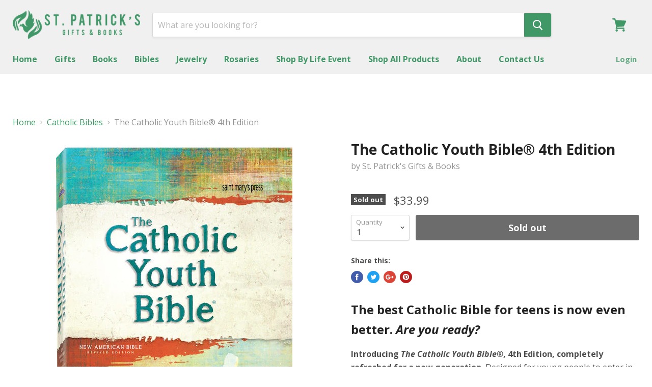

--- FILE ---
content_type: text/html; charset=utf-8
request_url: https://stpatricksgifts.com/collections/catholic-bibles/products/the-catholic-youth-bible-4th-edition
body_size: 33475
content:
<!doctype html>
<!--[if IE]><html class="no-js no-touch ie9" lang="en"><![endif]-->
<!--[if !IE]><!--><html class="no-js no-touch" lang="en"><!--<![endif]-->
  <head>
    <meta charset="utf-8">
    <meta http-equiv="x-ua-compatible" content="IE=edge">

    <title>The Catholic Youth Bible® 4th Edition — St. Patrick&#39;s Gifts &amp; Books</title>

    
      <meta name="description" content="The best Catholic Bible for teens is now even better. Are you ready? Introducing The Catholic Youth Bible®, 4th Edition, completely refreshed for a new generation. Designed for young people to enter in, be nourished…and be transformed. We spent over 2 years working with young people to design the best youth Bible ever.">
    

    
  <link rel="shortcut icon" href="//stpatricksgifts.com/cdn/shop/files/favicon-stpats-100x100_32x32.png?v=1613504037" type="image/png">


    <link rel="dns-prefetch" href="//fonts.googleapis.com">

    <link rel="canonical" href="https://stpatricksgifts.com/products/the-catholic-youth-bible-4th-edition">
    <meta name="viewport" content="width=device-width">

    
<meta property="og:site_name" content="St. Patrick&#39;s Gifts &amp; Books">
<meta property="og:url" content="https://stpatricksgifts.com/products/the-catholic-youth-bible-4th-edition">
<meta property="og:title" content="The Catholic Youth Bible® 4th Edition">
<meta property="og:type" content="product">
<meta property="og:description" content="The best Catholic Bible for teens is now even better. Are you ready? Introducing The Catholic Youth Bible®, 4th Edition, completely refreshed for a new generation. Designed for young people to enter in, be nourished…and be transformed. We spent over 2 years working with young people to design the best youth Bible ever."><meta property="og:price:amount" content="33.99">
  <meta property="og:price:currency" content="USD"><meta property="og:image" content="http://stpatricksgifts.com/cdn/shop/products/soft_cover.jpg.464x_1024x1024.jpg?v=1657298682"><meta property="og:image" content="http://stpatricksgifts.com/cdn/shop/products/genesis.jpg.900x_1024x1024.jpg?v=1657298661"><meta property="og:image" content="http://stpatricksgifts.com/cdn/shop/products/pg678_679.jpg.900x_1024x1024.jpg?v=1657298662">
<meta property="og:image:secure_url" content="https://stpatricksgifts.com/cdn/shop/products/soft_cover.jpg.464x_1024x1024.jpg?v=1657298682"><meta property="og:image:secure_url" content="https://stpatricksgifts.com/cdn/shop/products/genesis.jpg.900x_1024x1024.jpg?v=1657298661"><meta property="og:image:secure_url" content="https://stpatricksgifts.com/cdn/shop/products/pg678_679.jpg.900x_1024x1024.jpg?v=1657298662">



  <meta name="twitter:card" content="summary">

<meta name="twitter:title" content="The Catholic Youth Bible® 4th Edition">
<meta name="twitter:description" content="The best Catholic Bible for teens is now even better. Are you ready? Introducing The Catholic Youth Bible®, 4th Edition, completely refreshed for a new generation. Designed for young people to enter in, be nourished…and be transformed. We spent over 2 years working with young people to design the best youth Bible ever.">
<meta name="twitter:image" content="https://stpatricksgifts.com/cdn/shop/products/soft_cover.jpg.464x_600x600.jpg?v=1657298682">
    <meta name="twitter:image:width" content="600">
    <meta name="twitter:image:height" content="600">

    <script>window.performance && window.performance.mark && window.performance.mark('shopify.content_for_header.start');</script><meta id="shopify-digital-wallet" name="shopify-digital-wallet" content="/14491674/digital_wallets/dialog">
<meta name="shopify-checkout-api-token" content="6e461629b5b43cfb0ff90c60964f64eb">
<link rel="alternate" type="application/json+oembed" href="https://stpatricksgifts.com/products/the-catholic-youth-bible-4th-edition.oembed">
<script async="async" src="/checkouts/internal/preloads.js?locale=en-US"></script>
<link rel="preconnect" href="https://shop.app" crossorigin="anonymous">
<script async="async" src="https://shop.app/checkouts/internal/preloads.js?locale=en-US&shop_id=14491674" crossorigin="anonymous"></script>
<script id="shopify-features" type="application/json">{"accessToken":"6e461629b5b43cfb0ff90c60964f64eb","betas":["rich-media-storefront-analytics"],"domain":"stpatricksgifts.com","predictiveSearch":true,"shopId":14491674,"locale":"en"}</script>
<script>var Shopify = Shopify || {};
Shopify.shop = "st-patricks-gifts-books.myshopify.com";
Shopify.locale = "en";
Shopify.currency = {"active":"USD","rate":"1.0"};
Shopify.country = "US";
Shopify.theme = {"name":"Empire","id":179715980,"schema_name":"Empire","schema_version":"v1.2.1","theme_store_id":838,"role":"main"};
Shopify.theme.handle = "null";
Shopify.theme.style = {"id":null,"handle":null};
Shopify.cdnHost = "stpatricksgifts.com/cdn";
Shopify.routes = Shopify.routes || {};
Shopify.routes.root = "/";</script>
<script type="module">!function(o){(o.Shopify=o.Shopify||{}).modules=!0}(window);</script>
<script>!function(o){function n(){var o=[];function n(){o.push(Array.prototype.slice.apply(arguments))}return n.q=o,n}var t=o.Shopify=o.Shopify||{};t.loadFeatures=n(),t.autoloadFeatures=n()}(window);</script>
<script>
  window.ShopifyPay = window.ShopifyPay || {};
  window.ShopifyPay.apiHost = "shop.app\/pay";
  window.ShopifyPay.redirectState = null;
</script>
<script id="shop-js-analytics" type="application/json">{"pageType":"product"}</script>
<script defer="defer" async type="module" src="//stpatricksgifts.com/cdn/shopifycloud/shop-js/modules/v2/client.init-shop-cart-sync_BT-GjEfc.en.esm.js"></script>
<script defer="defer" async type="module" src="//stpatricksgifts.com/cdn/shopifycloud/shop-js/modules/v2/chunk.common_D58fp_Oc.esm.js"></script>
<script defer="defer" async type="module" src="//stpatricksgifts.com/cdn/shopifycloud/shop-js/modules/v2/chunk.modal_xMitdFEc.esm.js"></script>
<script type="module">
  await import("//stpatricksgifts.com/cdn/shopifycloud/shop-js/modules/v2/client.init-shop-cart-sync_BT-GjEfc.en.esm.js");
await import("//stpatricksgifts.com/cdn/shopifycloud/shop-js/modules/v2/chunk.common_D58fp_Oc.esm.js");
await import("//stpatricksgifts.com/cdn/shopifycloud/shop-js/modules/v2/chunk.modal_xMitdFEc.esm.js");

  window.Shopify.SignInWithShop?.initShopCartSync?.({"fedCMEnabled":true,"windoidEnabled":true});

</script>
<script>
  window.Shopify = window.Shopify || {};
  if (!window.Shopify.featureAssets) window.Shopify.featureAssets = {};
  window.Shopify.featureAssets['shop-js'] = {"shop-cart-sync":["modules/v2/client.shop-cart-sync_DZOKe7Ll.en.esm.js","modules/v2/chunk.common_D58fp_Oc.esm.js","modules/v2/chunk.modal_xMitdFEc.esm.js"],"init-fed-cm":["modules/v2/client.init-fed-cm_B6oLuCjv.en.esm.js","modules/v2/chunk.common_D58fp_Oc.esm.js","modules/v2/chunk.modal_xMitdFEc.esm.js"],"shop-cash-offers":["modules/v2/client.shop-cash-offers_D2sdYoxE.en.esm.js","modules/v2/chunk.common_D58fp_Oc.esm.js","modules/v2/chunk.modal_xMitdFEc.esm.js"],"shop-login-button":["modules/v2/client.shop-login-button_QeVjl5Y3.en.esm.js","modules/v2/chunk.common_D58fp_Oc.esm.js","modules/v2/chunk.modal_xMitdFEc.esm.js"],"pay-button":["modules/v2/client.pay-button_DXTOsIq6.en.esm.js","modules/v2/chunk.common_D58fp_Oc.esm.js","modules/v2/chunk.modal_xMitdFEc.esm.js"],"shop-button":["modules/v2/client.shop-button_DQZHx9pm.en.esm.js","modules/v2/chunk.common_D58fp_Oc.esm.js","modules/v2/chunk.modal_xMitdFEc.esm.js"],"avatar":["modules/v2/client.avatar_BTnouDA3.en.esm.js"],"init-windoid":["modules/v2/client.init-windoid_CR1B-cfM.en.esm.js","modules/v2/chunk.common_D58fp_Oc.esm.js","modules/v2/chunk.modal_xMitdFEc.esm.js"],"init-shop-for-new-customer-accounts":["modules/v2/client.init-shop-for-new-customer-accounts_C_vY_xzh.en.esm.js","modules/v2/client.shop-login-button_QeVjl5Y3.en.esm.js","modules/v2/chunk.common_D58fp_Oc.esm.js","modules/v2/chunk.modal_xMitdFEc.esm.js"],"init-shop-email-lookup-coordinator":["modules/v2/client.init-shop-email-lookup-coordinator_BI7n9ZSv.en.esm.js","modules/v2/chunk.common_D58fp_Oc.esm.js","modules/v2/chunk.modal_xMitdFEc.esm.js"],"init-shop-cart-sync":["modules/v2/client.init-shop-cart-sync_BT-GjEfc.en.esm.js","modules/v2/chunk.common_D58fp_Oc.esm.js","modules/v2/chunk.modal_xMitdFEc.esm.js"],"shop-toast-manager":["modules/v2/client.shop-toast-manager_DiYdP3xc.en.esm.js","modules/v2/chunk.common_D58fp_Oc.esm.js","modules/v2/chunk.modal_xMitdFEc.esm.js"],"init-customer-accounts":["modules/v2/client.init-customer-accounts_D9ZNqS-Q.en.esm.js","modules/v2/client.shop-login-button_QeVjl5Y3.en.esm.js","modules/v2/chunk.common_D58fp_Oc.esm.js","modules/v2/chunk.modal_xMitdFEc.esm.js"],"init-customer-accounts-sign-up":["modules/v2/client.init-customer-accounts-sign-up_iGw4briv.en.esm.js","modules/v2/client.shop-login-button_QeVjl5Y3.en.esm.js","modules/v2/chunk.common_D58fp_Oc.esm.js","modules/v2/chunk.modal_xMitdFEc.esm.js"],"shop-follow-button":["modules/v2/client.shop-follow-button_CqMgW2wH.en.esm.js","modules/v2/chunk.common_D58fp_Oc.esm.js","modules/v2/chunk.modal_xMitdFEc.esm.js"],"checkout-modal":["modules/v2/client.checkout-modal_xHeaAweL.en.esm.js","modules/v2/chunk.common_D58fp_Oc.esm.js","modules/v2/chunk.modal_xMitdFEc.esm.js"],"shop-login":["modules/v2/client.shop-login_D91U-Q7h.en.esm.js","modules/v2/chunk.common_D58fp_Oc.esm.js","modules/v2/chunk.modal_xMitdFEc.esm.js"],"lead-capture":["modules/v2/client.lead-capture_BJmE1dJe.en.esm.js","modules/v2/chunk.common_D58fp_Oc.esm.js","modules/v2/chunk.modal_xMitdFEc.esm.js"],"payment-terms":["modules/v2/client.payment-terms_Ci9AEqFq.en.esm.js","modules/v2/chunk.common_D58fp_Oc.esm.js","modules/v2/chunk.modal_xMitdFEc.esm.js"]};
</script>
<script>(function() {
  var isLoaded = false;
  function asyncLoad() {
    if (isLoaded) return;
    isLoaded = true;
    var urls = ["https:\/\/cdn.hextom.com\/js\/freeshippingbar.js?shop=st-patricks-gifts-books.myshopify.com"];
    for (var i = 0; i < urls.length; i++) {
      var s = document.createElement('script');
      s.type = 'text/javascript';
      s.async = true;
      s.src = urls[i];
      var x = document.getElementsByTagName('script')[0];
      x.parentNode.insertBefore(s, x);
    }
  };
  if(window.attachEvent) {
    window.attachEvent('onload', asyncLoad);
  } else {
    window.addEventListener('load', asyncLoad, false);
  }
})();</script>
<script id="__st">var __st={"a":14491674,"offset":-21600,"reqid":"466bb289-8712-4ec5-a89e-1ce62a3d92fa-1769058831","pageurl":"stpatricksgifts.com\/collections\/catholic-bibles\/products\/the-catholic-youth-bible-4th-edition","u":"d5a11fdd5def","p":"product","rtyp":"product","rid":7291605221569};</script>
<script>window.ShopifyPaypalV4VisibilityTracking = true;</script>
<script id="captcha-bootstrap">!function(){'use strict';const t='contact',e='account',n='new_comment',o=[[t,t],['blogs',n],['comments',n],[t,'customer']],c=[[e,'customer_login'],[e,'guest_login'],[e,'recover_customer_password'],[e,'create_customer']],r=t=>t.map((([t,e])=>`form[action*='/${t}']:not([data-nocaptcha='true']) input[name='form_type'][value='${e}']`)).join(','),a=t=>()=>t?[...document.querySelectorAll(t)].map((t=>t.form)):[];function s(){const t=[...o],e=r(t);return a(e)}const i='password',u='form_key',d=['recaptcha-v3-token','g-recaptcha-response','h-captcha-response',i],f=()=>{try{return window.sessionStorage}catch{return}},m='__shopify_v',_=t=>t.elements[u];function p(t,e,n=!1){try{const o=window.sessionStorage,c=JSON.parse(o.getItem(e)),{data:r}=function(t){const{data:e,action:n}=t;return t[m]||n?{data:e,action:n}:{data:t,action:n}}(c);for(const[e,n]of Object.entries(r))t.elements[e]&&(t.elements[e].value=n);n&&o.removeItem(e)}catch(o){console.error('form repopulation failed',{error:o})}}const l='form_type',E='cptcha';function T(t){t.dataset[E]=!0}const w=window,h=w.document,L='Shopify',v='ce_forms',y='captcha';let A=!1;((t,e)=>{const n=(g='f06e6c50-85a8-45c8-87d0-21a2b65856fe',I='https://cdn.shopify.com/shopifycloud/storefront-forms-hcaptcha/ce_storefront_forms_captcha_hcaptcha.v1.5.2.iife.js',D={infoText:'Protected by hCaptcha',privacyText:'Privacy',termsText:'Terms'},(t,e,n)=>{const o=w[L][v],c=o.bindForm;if(c)return c(t,g,e,D).then(n);var r;o.q.push([[t,g,e,D],n]),r=I,A||(h.body.append(Object.assign(h.createElement('script'),{id:'captcha-provider',async:!0,src:r})),A=!0)});var g,I,D;w[L]=w[L]||{},w[L][v]=w[L][v]||{},w[L][v].q=[],w[L][y]=w[L][y]||{},w[L][y].protect=function(t,e){n(t,void 0,e),T(t)},Object.freeze(w[L][y]),function(t,e,n,w,h,L){const[v,y,A,g]=function(t,e,n){const i=e?o:[],u=t?c:[],d=[...i,...u],f=r(d),m=r(i),_=r(d.filter((([t,e])=>n.includes(e))));return[a(f),a(m),a(_),s()]}(w,h,L),I=t=>{const e=t.target;return e instanceof HTMLFormElement?e:e&&e.form},D=t=>v().includes(t);t.addEventListener('submit',(t=>{const e=I(t);if(!e)return;const n=D(e)&&!e.dataset.hcaptchaBound&&!e.dataset.recaptchaBound,o=_(e),c=g().includes(e)&&(!o||!o.value);(n||c)&&t.preventDefault(),c&&!n&&(function(t){try{if(!f())return;!function(t){const e=f();if(!e)return;const n=_(t);if(!n)return;const o=n.value;o&&e.removeItem(o)}(t);const e=Array.from(Array(32),(()=>Math.random().toString(36)[2])).join('');!function(t,e){_(t)||t.append(Object.assign(document.createElement('input'),{type:'hidden',name:u})),t.elements[u].value=e}(t,e),function(t,e){const n=f();if(!n)return;const o=[...t.querySelectorAll(`input[type='${i}']`)].map((({name:t})=>t)),c=[...d,...o],r={};for(const[a,s]of new FormData(t).entries())c.includes(a)||(r[a]=s);n.setItem(e,JSON.stringify({[m]:1,action:t.action,data:r}))}(t,e)}catch(e){console.error('failed to persist form',e)}}(e),e.submit())}));const S=(t,e)=>{t&&!t.dataset[E]&&(n(t,e.some((e=>e===t))),T(t))};for(const o of['focusin','change'])t.addEventListener(o,(t=>{const e=I(t);D(e)&&S(e,y())}));const B=e.get('form_key'),M=e.get(l),P=B&&M;t.addEventListener('DOMContentLoaded',(()=>{const t=y();if(P)for(const e of t)e.elements[l].value===M&&p(e,B);[...new Set([...A(),...v().filter((t=>'true'===t.dataset.shopifyCaptcha))])].forEach((e=>S(e,t)))}))}(h,new URLSearchParams(w.location.search),n,t,e,['guest_login'])})(!0,!0)}();</script>
<script integrity="sha256-4kQ18oKyAcykRKYeNunJcIwy7WH5gtpwJnB7kiuLZ1E=" data-source-attribution="shopify.loadfeatures" defer="defer" src="//stpatricksgifts.com/cdn/shopifycloud/storefront/assets/storefront/load_feature-a0a9edcb.js" crossorigin="anonymous"></script>
<script crossorigin="anonymous" defer="defer" src="//stpatricksgifts.com/cdn/shopifycloud/storefront/assets/shopify_pay/storefront-65b4c6d7.js?v=20250812"></script>
<script data-source-attribution="shopify.dynamic_checkout.dynamic.init">var Shopify=Shopify||{};Shopify.PaymentButton=Shopify.PaymentButton||{isStorefrontPortableWallets:!0,init:function(){window.Shopify.PaymentButton.init=function(){};var t=document.createElement("script");t.src="https://stpatricksgifts.com/cdn/shopifycloud/portable-wallets/latest/portable-wallets.en.js",t.type="module",document.head.appendChild(t)}};
</script>
<script data-source-attribution="shopify.dynamic_checkout.buyer_consent">
  function portableWalletsHideBuyerConsent(e){var t=document.getElementById("shopify-buyer-consent"),n=document.getElementById("shopify-subscription-policy-button");t&&n&&(t.classList.add("hidden"),t.setAttribute("aria-hidden","true"),n.removeEventListener("click",e))}function portableWalletsShowBuyerConsent(e){var t=document.getElementById("shopify-buyer-consent"),n=document.getElementById("shopify-subscription-policy-button");t&&n&&(t.classList.remove("hidden"),t.removeAttribute("aria-hidden"),n.addEventListener("click",e))}window.Shopify?.PaymentButton&&(window.Shopify.PaymentButton.hideBuyerConsent=portableWalletsHideBuyerConsent,window.Shopify.PaymentButton.showBuyerConsent=portableWalletsShowBuyerConsent);
</script>
<script data-source-attribution="shopify.dynamic_checkout.cart.bootstrap">document.addEventListener("DOMContentLoaded",(function(){function t(){return document.querySelector("shopify-accelerated-checkout-cart, shopify-accelerated-checkout")}if(t())Shopify.PaymentButton.init();else{new MutationObserver((function(e,n){t()&&(Shopify.PaymentButton.init(),n.disconnect())})).observe(document.body,{childList:!0,subtree:!0})}}));
</script>
<link id="shopify-accelerated-checkout-styles" rel="stylesheet" media="screen" href="https://stpatricksgifts.com/cdn/shopifycloud/portable-wallets/latest/accelerated-checkout-backwards-compat.css" crossorigin="anonymous">
<style id="shopify-accelerated-checkout-cart">
        #shopify-buyer-consent {
  margin-top: 1em;
  display: inline-block;
  width: 100%;
}

#shopify-buyer-consent.hidden {
  display: none;
}

#shopify-subscription-policy-button {
  background: none;
  border: none;
  padding: 0;
  text-decoration: underline;
  font-size: inherit;
  cursor: pointer;
}

#shopify-subscription-policy-button::before {
  box-shadow: none;
}

      </style>

<script>window.performance && window.performance.mark && window.performance.mark('shopify.content_for_header.end');</script>

    <script>
      document.documentElement.className=document.documentElement.className.replace(/\bno-js\b/,'js');
      if(window.Shopify&&window.Shopify.designMode)document.documentElement.className+=' in-theme-editor';
      if(('ontouchstart' in window)||window.DocumentTouch&&document instanceof DocumentTouch)document.documentElement.className=document.documentElement.className.replace(/\bno-touch\b/,'has-touch');
    </script>

        <link href="//fonts.googleapis.com/css?family=Open+Sans:400,400i,700,700i" rel="stylesheet" type="text/css" media="all" />


    <link href="//stpatricksgifts.com/cdn/shop/t/7/assets/theme.scss.css?v=161670354214225026831508612428" rel="stylesheet" type="text/css" media="all" />
  <link href="https://monorail-edge.shopifysvc.com" rel="dns-prefetch">
<script>(function(){if ("sendBeacon" in navigator && "performance" in window) {try {var session_token_from_headers = performance.getEntriesByType('navigation')[0].serverTiming.find(x => x.name == '_s').description;} catch {var session_token_from_headers = undefined;}var session_cookie_matches = document.cookie.match(/_shopify_s=([^;]*)/);var session_token_from_cookie = session_cookie_matches && session_cookie_matches.length === 2 ? session_cookie_matches[1] : "";var session_token = session_token_from_headers || session_token_from_cookie || "";function handle_abandonment_event(e) {var entries = performance.getEntries().filter(function(entry) {return /monorail-edge.shopifysvc.com/.test(entry.name);});if (!window.abandonment_tracked && entries.length === 0) {window.abandonment_tracked = true;var currentMs = Date.now();var navigation_start = performance.timing.navigationStart;var payload = {shop_id: 14491674,url: window.location.href,navigation_start,duration: currentMs - navigation_start,session_token,page_type: "product"};window.navigator.sendBeacon("https://monorail-edge.shopifysvc.com/v1/produce", JSON.stringify({schema_id: "online_store_buyer_site_abandonment/1.1",payload: payload,metadata: {event_created_at_ms: currentMs,event_sent_at_ms: currentMs}}));}}window.addEventListener('pagehide', handle_abandonment_event);}}());</script>
<script id="web-pixels-manager-setup">(function e(e,d,r,n,o){if(void 0===o&&(o={}),!Boolean(null===(a=null===(i=window.Shopify)||void 0===i?void 0:i.analytics)||void 0===a?void 0:a.replayQueue)){var i,a;window.Shopify=window.Shopify||{};var t=window.Shopify;t.analytics=t.analytics||{};var s=t.analytics;s.replayQueue=[],s.publish=function(e,d,r){return s.replayQueue.push([e,d,r]),!0};try{self.performance.mark("wpm:start")}catch(e){}var l=function(){var e={modern:/Edge?\/(1{2}[4-9]|1[2-9]\d|[2-9]\d{2}|\d{4,})\.\d+(\.\d+|)|Firefox\/(1{2}[4-9]|1[2-9]\d|[2-9]\d{2}|\d{4,})\.\d+(\.\d+|)|Chrom(ium|e)\/(9{2}|\d{3,})\.\d+(\.\d+|)|(Maci|X1{2}).+ Version\/(15\.\d+|(1[6-9]|[2-9]\d|\d{3,})\.\d+)([,.]\d+|)( \(\w+\)|)( Mobile\/\w+|) Safari\/|Chrome.+OPR\/(9{2}|\d{3,})\.\d+\.\d+|(CPU[ +]OS|iPhone[ +]OS|CPU[ +]iPhone|CPU IPhone OS|CPU iPad OS)[ +]+(15[._]\d+|(1[6-9]|[2-9]\d|\d{3,})[._]\d+)([._]\d+|)|Android:?[ /-](13[3-9]|1[4-9]\d|[2-9]\d{2}|\d{4,})(\.\d+|)(\.\d+|)|Android.+Firefox\/(13[5-9]|1[4-9]\d|[2-9]\d{2}|\d{4,})\.\d+(\.\d+|)|Android.+Chrom(ium|e)\/(13[3-9]|1[4-9]\d|[2-9]\d{2}|\d{4,})\.\d+(\.\d+|)|SamsungBrowser\/([2-9]\d|\d{3,})\.\d+/,legacy:/Edge?\/(1[6-9]|[2-9]\d|\d{3,})\.\d+(\.\d+|)|Firefox\/(5[4-9]|[6-9]\d|\d{3,})\.\d+(\.\d+|)|Chrom(ium|e)\/(5[1-9]|[6-9]\d|\d{3,})\.\d+(\.\d+|)([\d.]+$|.*Safari\/(?![\d.]+ Edge\/[\d.]+$))|(Maci|X1{2}).+ Version\/(10\.\d+|(1[1-9]|[2-9]\d|\d{3,})\.\d+)([,.]\d+|)( \(\w+\)|)( Mobile\/\w+|) Safari\/|Chrome.+OPR\/(3[89]|[4-9]\d|\d{3,})\.\d+\.\d+|(CPU[ +]OS|iPhone[ +]OS|CPU[ +]iPhone|CPU IPhone OS|CPU iPad OS)[ +]+(10[._]\d+|(1[1-9]|[2-9]\d|\d{3,})[._]\d+)([._]\d+|)|Android:?[ /-](13[3-9]|1[4-9]\d|[2-9]\d{2}|\d{4,})(\.\d+|)(\.\d+|)|Mobile Safari.+OPR\/([89]\d|\d{3,})\.\d+\.\d+|Android.+Firefox\/(13[5-9]|1[4-9]\d|[2-9]\d{2}|\d{4,})\.\d+(\.\d+|)|Android.+Chrom(ium|e)\/(13[3-9]|1[4-9]\d|[2-9]\d{2}|\d{4,})\.\d+(\.\d+|)|Android.+(UC? ?Browser|UCWEB|U3)[ /]?(15\.([5-9]|\d{2,})|(1[6-9]|[2-9]\d|\d{3,})\.\d+)\.\d+|SamsungBrowser\/(5\.\d+|([6-9]|\d{2,})\.\d+)|Android.+MQ{2}Browser\/(14(\.(9|\d{2,})|)|(1[5-9]|[2-9]\d|\d{3,})(\.\d+|))(\.\d+|)|K[Aa][Ii]OS\/(3\.\d+|([4-9]|\d{2,})\.\d+)(\.\d+|)/},d=e.modern,r=e.legacy,n=navigator.userAgent;return n.match(d)?"modern":n.match(r)?"legacy":"unknown"}(),u="modern"===l?"modern":"legacy",c=(null!=n?n:{modern:"",legacy:""})[u],f=function(e){return[e.baseUrl,"/wpm","/b",e.hashVersion,"modern"===e.buildTarget?"m":"l",".js"].join("")}({baseUrl:d,hashVersion:r,buildTarget:u}),m=function(e){var d=e.version,r=e.bundleTarget,n=e.surface,o=e.pageUrl,i=e.monorailEndpoint;return{emit:function(e){var a=e.status,t=e.errorMsg,s=(new Date).getTime(),l=JSON.stringify({metadata:{event_sent_at_ms:s},events:[{schema_id:"web_pixels_manager_load/3.1",payload:{version:d,bundle_target:r,page_url:o,status:a,surface:n,error_msg:t},metadata:{event_created_at_ms:s}}]});if(!i)return console&&console.warn&&console.warn("[Web Pixels Manager] No Monorail endpoint provided, skipping logging."),!1;try{return self.navigator.sendBeacon.bind(self.navigator)(i,l)}catch(e){}var u=new XMLHttpRequest;try{return u.open("POST",i,!0),u.setRequestHeader("Content-Type","text/plain"),u.send(l),!0}catch(e){return console&&console.warn&&console.warn("[Web Pixels Manager] Got an unhandled error while logging to Monorail."),!1}}}}({version:r,bundleTarget:l,surface:e.surface,pageUrl:self.location.href,monorailEndpoint:e.monorailEndpoint});try{o.browserTarget=l,function(e){var d=e.src,r=e.async,n=void 0===r||r,o=e.onload,i=e.onerror,a=e.sri,t=e.scriptDataAttributes,s=void 0===t?{}:t,l=document.createElement("script"),u=document.querySelector("head"),c=document.querySelector("body");if(l.async=n,l.src=d,a&&(l.integrity=a,l.crossOrigin="anonymous"),s)for(var f in s)if(Object.prototype.hasOwnProperty.call(s,f))try{l.dataset[f]=s[f]}catch(e){}if(o&&l.addEventListener("load",o),i&&l.addEventListener("error",i),u)u.appendChild(l);else{if(!c)throw new Error("Did not find a head or body element to append the script");c.appendChild(l)}}({src:f,async:!0,onload:function(){if(!function(){var e,d;return Boolean(null===(d=null===(e=window.Shopify)||void 0===e?void 0:e.analytics)||void 0===d?void 0:d.initialized)}()){var d=window.webPixelsManager.init(e)||void 0;if(d){var r=window.Shopify.analytics;r.replayQueue.forEach((function(e){var r=e[0],n=e[1],o=e[2];d.publishCustomEvent(r,n,o)})),r.replayQueue=[],r.publish=d.publishCustomEvent,r.visitor=d.visitor,r.initialized=!0}}},onerror:function(){return m.emit({status:"failed",errorMsg:"".concat(f," has failed to load")})},sri:function(e){var d=/^sha384-[A-Za-z0-9+/=]+$/;return"string"==typeof e&&d.test(e)}(c)?c:"",scriptDataAttributes:o}),m.emit({status:"loading"})}catch(e){m.emit({status:"failed",errorMsg:(null==e?void 0:e.message)||"Unknown error"})}}})({shopId: 14491674,storefrontBaseUrl: "https://stpatricksgifts.com",extensionsBaseUrl: "https://extensions.shopifycdn.com/cdn/shopifycloud/web-pixels-manager",monorailEndpoint: "https://monorail-edge.shopifysvc.com/unstable/produce_batch",surface: "storefront-renderer",enabledBetaFlags: ["2dca8a86"],webPixelsConfigList: [{"id":"63045825","eventPayloadVersion":"v1","runtimeContext":"LAX","scriptVersion":"1","type":"CUSTOM","privacyPurposes":["MARKETING"],"name":"Meta pixel (migrated)"},{"id":"77660353","eventPayloadVersion":"v1","runtimeContext":"LAX","scriptVersion":"1","type":"CUSTOM","privacyPurposes":["ANALYTICS"],"name":"Google Analytics tag (migrated)"},{"id":"shopify-app-pixel","configuration":"{}","eventPayloadVersion":"v1","runtimeContext":"STRICT","scriptVersion":"0450","apiClientId":"shopify-pixel","type":"APP","privacyPurposes":["ANALYTICS","MARKETING"]},{"id":"shopify-custom-pixel","eventPayloadVersion":"v1","runtimeContext":"LAX","scriptVersion":"0450","apiClientId":"shopify-pixel","type":"CUSTOM","privacyPurposes":["ANALYTICS","MARKETING"]}],isMerchantRequest: false,initData: {"shop":{"name":"St. Patrick's Gifts \u0026 Books","paymentSettings":{"currencyCode":"USD"},"myshopifyDomain":"st-patricks-gifts-books.myshopify.com","countryCode":"US","storefrontUrl":"https:\/\/stpatricksgifts.com"},"customer":null,"cart":null,"checkout":null,"productVariants":[{"price":{"amount":33.99,"currencyCode":"USD"},"product":{"title":"The Catholic Youth Bible® 4th Edition","vendor":"St. Patrick's Gifts \u0026 Books","id":"7291605221569","untranslatedTitle":"The Catholic Youth Bible® 4th Edition","url":"\/products\/the-catholic-youth-bible-4th-edition","type":"Bibles"},"id":"41750042509505","image":{"src":"\/\/stpatricksgifts.com\/cdn\/shop\/products\/soft_cover.jpg.464x.jpg?v=1657298682"},"sku":"978-1-59982-925-8","title":"Default Title","untranslatedTitle":"Default Title"}],"purchasingCompany":null},},"https://stpatricksgifts.com/cdn","fcfee988w5aeb613cpc8e4bc33m6693e112",{"modern":"","legacy":""},{"shopId":"14491674","storefrontBaseUrl":"https:\/\/stpatricksgifts.com","extensionBaseUrl":"https:\/\/extensions.shopifycdn.com\/cdn\/shopifycloud\/web-pixels-manager","surface":"storefront-renderer","enabledBetaFlags":"[\"2dca8a86\"]","isMerchantRequest":"false","hashVersion":"fcfee988w5aeb613cpc8e4bc33m6693e112","publish":"custom","events":"[[\"page_viewed\",{}],[\"product_viewed\",{\"productVariant\":{\"price\":{\"amount\":33.99,\"currencyCode\":\"USD\"},\"product\":{\"title\":\"The Catholic Youth Bible® 4th Edition\",\"vendor\":\"St. Patrick's Gifts \u0026 Books\",\"id\":\"7291605221569\",\"untranslatedTitle\":\"The Catholic Youth Bible® 4th Edition\",\"url\":\"\/products\/the-catholic-youth-bible-4th-edition\",\"type\":\"Bibles\"},\"id\":\"41750042509505\",\"image\":{\"src\":\"\/\/stpatricksgifts.com\/cdn\/shop\/products\/soft_cover.jpg.464x.jpg?v=1657298682\"},\"sku\":\"978-1-59982-925-8\",\"title\":\"Default Title\",\"untranslatedTitle\":\"Default Title\"}}]]"});</script><script>
  window.ShopifyAnalytics = window.ShopifyAnalytics || {};
  window.ShopifyAnalytics.meta = window.ShopifyAnalytics.meta || {};
  window.ShopifyAnalytics.meta.currency = 'USD';
  var meta = {"product":{"id":7291605221569,"gid":"gid:\/\/shopify\/Product\/7291605221569","vendor":"St. Patrick's Gifts \u0026 Books","type":"Bibles","handle":"the-catholic-youth-bible-4th-edition","variants":[{"id":41750042509505,"price":3399,"name":"The Catholic Youth Bible® 4th Edition","public_title":null,"sku":"978-1-59982-925-8"}],"remote":false},"page":{"pageType":"product","resourceType":"product","resourceId":7291605221569,"requestId":"466bb289-8712-4ec5-a89e-1ce62a3d92fa-1769058831"}};
  for (var attr in meta) {
    window.ShopifyAnalytics.meta[attr] = meta[attr];
  }
</script>
<script class="analytics">
  (function () {
    var customDocumentWrite = function(content) {
      var jquery = null;

      if (window.jQuery) {
        jquery = window.jQuery;
      } else if (window.Checkout && window.Checkout.$) {
        jquery = window.Checkout.$;
      }

      if (jquery) {
        jquery('body').append(content);
      }
    };

    var hasLoggedConversion = function(token) {
      if (token) {
        return document.cookie.indexOf('loggedConversion=' + token) !== -1;
      }
      return false;
    }

    var setCookieIfConversion = function(token) {
      if (token) {
        var twoMonthsFromNow = new Date(Date.now());
        twoMonthsFromNow.setMonth(twoMonthsFromNow.getMonth() + 2);

        document.cookie = 'loggedConversion=' + token + '; expires=' + twoMonthsFromNow;
      }
    }

    var trekkie = window.ShopifyAnalytics.lib = window.trekkie = window.trekkie || [];
    if (trekkie.integrations) {
      return;
    }
    trekkie.methods = [
      'identify',
      'page',
      'ready',
      'track',
      'trackForm',
      'trackLink'
    ];
    trekkie.factory = function(method) {
      return function() {
        var args = Array.prototype.slice.call(arguments);
        args.unshift(method);
        trekkie.push(args);
        return trekkie;
      };
    };
    for (var i = 0; i < trekkie.methods.length; i++) {
      var key = trekkie.methods[i];
      trekkie[key] = trekkie.factory(key);
    }
    trekkie.load = function(config) {
      trekkie.config = config || {};
      trekkie.config.initialDocumentCookie = document.cookie;
      var first = document.getElementsByTagName('script')[0];
      var script = document.createElement('script');
      script.type = 'text/javascript';
      script.onerror = function(e) {
        var scriptFallback = document.createElement('script');
        scriptFallback.type = 'text/javascript';
        scriptFallback.onerror = function(error) {
                var Monorail = {
      produce: function produce(monorailDomain, schemaId, payload) {
        var currentMs = new Date().getTime();
        var event = {
          schema_id: schemaId,
          payload: payload,
          metadata: {
            event_created_at_ms: currentMs,
            event_sent_at_ms: currentMs
          }
        };
        return Monorail.sendRequest("https://" + monorailDomain + "/v1/produce", JSON.stringify(event));
      },
      sendRequest: function sendRequest(endpointUrl, payload) {
        // Try the sendBeacon API
        if (window && window.navigator && typeof window.navigator.sendBeacon === 'function' && typeof window.Blob === 'function' && !Monorail.isIos12()) {
          var blobData = new window.Blob([payload], {
            type: 'text/plain'
          });

          if (window.navigator.sendBeacon(endpointUrl, blobData)) {
            return true;
          } // sendBeacon was not successful

        } // XHR beacon

        var xhr = new XMLHttpRequest();

        try {
          xhr.open('POST', endpointUrl);
          xhr.setRequestHeader('Content-Type', 'text/plain');
          xhr.send(payload);
        } catch (e) {
          console.log(e);
        }

        return false;
      },
      isIos12: function isIos12() {
        return window.navigator.userAgent.lastIndexOf('iPhone; CPU iPhone OS 12_') !== -1 || window.navigator.userAgent.lastIndexOf('iPad; CPU OS 12_') !== -1;
      }
    };
    Monorail.produce('monorail-edge.shopifysvc.com',
      'trekkie_storefront_load_errors/1.1',
      {shop_id: 14491674,
      theme_id: 179715980,
      app_name: "storefront",
      context_url: window.location.href,
      source_url: "//stpatricksgifts.com/cdn/s/trekkie.storefront.1bbfab421998800ff09850b62e84b8915387986d.min.js"});

        };
        scriptFallback.async = true;
        scriptFallback.src = '//stpatricksgifts.com/cdn/s/trekkie.storefront.1bbfab421998800ff09850b62e84b8915387986d.min.js';
        first.parentNode.insertBefore(scriptFallback, first);
      };
      script.async = true;
      script.src = '//stpatricksgifts.com/cdn/s/trekkie.storefront.1bbfab421998800ff09850b62e84b8915387986d.min.js';
      first.parentNode.insertBefore(script, first);
    };
    trekkie.load(
      {"Trekkie":{"appName":"storefront","development":false,"defaultAttributes":{"shopId":14491674,"isMerchantRequest":null,"themeId":179715980,"themeCityHash":"12685389803226042984","contentLanguage":"en","currency":"USD","eventMetadataId":"95b76e5d-a876-4107-b0cf-3235e6e14510"},"isServerSideCookieWritingEnabled":true,"monorailRegion":"shop_domain","enabledBetaFlags":["65f19447"]},"Session Attribution":{},"S2S":{"facebookCapiEnabled":false,"source":"trekkie-storefront-renderer","apiClientId":580111}}
    );

    var loaded = false;
    trekkie.ready(function() {
      if (loaded) return;
      loaded = true;

      window.ShopifyAnalytics.lib = window.trekkie;

      var originalDocumentWrite = document.write;
      document.write = customDocumentWrite;
      try { window.ShopifyAnalytics.merchantGoogleAnalytics.call(this); } catch(error) {};
      document.write = originalDocumentWrite;

      window.ShopifyAnalytics.lib.page(null,{"pageType":"product","resourceType":"product","resourceId":7291605221569,"requestId":"466bb289-8712-4ec5-a89e-1ce62a3d92fa-1769058831","shopifyEmitted":true});

      var match = window.location.pathname.match(/checkouts\/(.+)\/(thank_you|post_purchase)/)
      var token = match? match[1]: undefined;
      if (!hasLoggedConversion(token)) {
        setCookieIfConversion(token);
        window.ShopifyAnalytics.lib.track("Viewed Product",{"currency":"USD","variantId":41750042509505,"productId":7291605221569,"productGid":"gid:\/\/shopify\/Product\/7291605221569","name":"The Catholic Youth Bible® 4th Edition","price":"33.99","sku":"978-1-59982-925-8","brand":"St. Patrick's Gifts \u0026 Books","variant":null,"category":"Bibles","nonInteraction":true,"remote":false},undefined,undefined,{"shopifyEmitted":true});
      window.ShopifyAnalytics.lib.track("monorail:\/\/trekkie_storefront_viewed_product\/1.1",{"currency":"USD","variantId":41750042509505,"productId":7291605221569,"productGid":"gid:\/\/shopify\/Product\/7291605221569","name":"The Catholic Youth Bible® 4th Edition","price":"33.99","sku":"978-1-59982-925-8","brand":"St. Patrick's Gifts \u0026 Books","variant":null,"category":"Bibles","nonInteraction":true,"remote":false,"referer":"https:\/\/stpatricksgifts.com\/collections\/catholic-bibles\/products\/the-catholic-youth-bible-4th-edition"});
      }
    });


        var eventsListenerScript = document.createElement('script');
        eventsListenerScript.async = true;
        eventsListenerScript.src = "//stpatricksgifts.com/cdn/shopifycloud/storefront/assets/shop_events_listener-3da45d37.js";
        document.getElementsByTagName('head')[0].appendChild(eventsListenerScript);

})();</script>
  <script>
  if (!window.ga || (window.ga && typeof window.ga !== 'function')) {
    window.ga = function ga() {
      (window.ga.q = window.ga.q || []).push(arguments);
      if (window.Shopify && window.Shopify.analytics && typeof window.Shopify.analytics.publish === 'function') {
        window.Shopify.analytics.publish("ga_stub_called", {}, {sendTo: "google_osp_migration"});
      }
      console.error("Shopify's Google Analytics stub called with:", Array.from(arguments), "\nSee https://help.shopify.com/manual/promoting-marketing/pixels/pixel-migration#google for more information.");
    };
    if (window.Shopify && window.Shopify.analytics && typeof window.Shopify.analytics.publish === 'function') {
      window.Shopify.analytics.publish("ga_stub_initialized", {}, {sendTo: "google_osp_migration"});
    }
  }
</script>
<script
  defer
  src="https://stpatricksgifts.com/cdn/shopifycloud/perf-kit/shopify-perf-kit-3.0.4.min.js"
  data-application="storefront-renderer"
  data-shop-id="14491674"
  data-render-region="gcp-us-central1"
  data-page-type="product"
  data-theme-instance-id="179715980"
  data-theme-name="Empire"
  data-theme-version="v1.2.1"
  data-monorail-region="shop_domain"
  data-resource-timing-sampling-rate="10"
  data-shs="true"
  data-shs-beacon="true"
  data-shs-export-with-fetch="true"
  data-shs-logs-sample-rate="1"
  data-shs-beacon-endpoint="https://stpatricksgifts.com/api/collect"
></script>
</head>

  <body>
    <div id="shopify-section-static-header" class="shopify-section site-header-wrapper"><script
  type="application/json"
  data-section-id="static-header"
  data-section-type="static-header"
  data-section-data>
  {
    "settings": {
      "sticky_header": true,
      "live_search": {
        "enable": true,
        "enable_images": true,
        "enable_content": true,
        "money_format": "${{amount}}",
        "context": {
          "view_all_results": "View all results",
          "view_all_products": "View all products",
          "chevron": "\u003csvgaria-hidden=\"true\"focusable=\"false\"role=\"presentation\"xmlns=\"http:\/\/www.w3.org\/2000\/svg\"width=\"8\"height=\"6\"viewBox=\"0 0 8 6\"\u003e\u003cg fill=\"currentColor\" fill-rule=\"evenodd\"\u003e\u003cpolygon class=\"icon-chevron-down-left\" points=\"4 5.371 7.668 1.606 6.665 .629 4 3.365\"\/\u003e\u003cpolygon class=\"icon-chevron-down-right\" points=\"4 3.365 1.335 .629 1.335 .629 .332 1.606 4 5.371\"\/\u003e\u003c\/g\u003e\u003c\/svg\u003e",
          "content_results": {
            "title": "Pages \u0026amp; Posts",
            "no_results": "No results."
          },
          "no_results_products": {
            "title": "No products for “*terms*”.",
            "message": "Sorry, we couldn’t find any matches."
          }
        }
      }
    },
    "currency": {
      "enable": false,
      "shop_currency": "USD",
      "default_currency": "USD",
      "display_format": "money_format",
      "money_format": "${{amount}}",
      "money_format_no_currency": "${{amount}}",
      "money_format_currency": "${{amount}} USD"
    }
  }
</script>

<section
  class="site-header"
  data-site-header-main
  data-site-header-sticky>
  <div class="site-header-menu-toggle">
    <a class="site-header-menu-toggle--button" href="#" data-menu-toggle>
      <span class="toggle-icon--bar toggle-icon--bar-top"></span>
      <span class="toggle-icon--bar toggle-icon--bar-middle"></span>
      <span class="toggle-icon--bar toggle-icon--bar-bottom"></span>
      <span class="show-for-sr">Menu</span>
    </a>
  </div>

  <div class="site-header-main">

    <div class="site-header-logo">
      <a
        class="site-logo"
        href="/">
        
          
          
          
          <img
            class="site-logo-image"
            
              style="max-width: 250px; max-height: 100px;"
            
            src="//stpatricksgifts.com/cdn/shop/files/stpatricksgifts-logo_x250.png?v=1613504106"
            
              srcset="//stpatricksgifts.com/cdn/shop/files/stpatricksgifts-logo_x250@2x.png?v=1613504106 2x"
            
            alt="">
        
      </a>
    </div>

    



<div class="site-header-search" data-live-search>
  <form
    class="site-header-search-form form-fields-inline"
    action="/search"
    method="get"
    data-live-search-form>
    <input type="hidden" name="type" value="article,page,product">
    <div class="form-field no-label">
      <input
        class="form-field-input site-header-search-form-field"
        type="text"
        name="q"
        aria-label="Search"
        placeholder="What are you looking for?"
        
        autocomplete="off"
        data-live-search-input>
      <button
        class="site-header-takeover-cancel"
        type="button"
        data-live-search-takeover-cancel>
        Cancel
      </button>

      <button
        class="site-header-search-button button-primary"
        type="button"
        aria-label="Search"
        data-live-search-submit
      >
        <span class="search-icon search-icon--inactive">
          <svg
  aria-hidden="true"
  focusable="false"
  role="presentation"
  xmlns="http://www.w3.org/2000/svg"
  width="20"
  height="21"
  viewBox="0 0 20 21"
>
  <path fill="currentColor" fill-rule="evenodd" d="M12.514 14.906a8.264 8.264 0 0 1-4.322 1.21C3.668 16.116 0 12.513 0 8.07 0 3.626 3.668.023 8.192.023c4.525 0 8.193 3.603 8.193 8.047 0 2.033-.769 3.89-2.035 5.307l4.999 5.552-1.775 1.597-5.06-5.62zm-4.322-.843c3.37 0 6.102-2.684 6.102-5.993 0-3.31-2.732-5.994-6.102-5.994S2.09 4.76 2.09 8.07c0 3.31 2.732 5.993 6.102 5.993z"/>
</svg>
        </span>
        <span class="search-icon search-icon--active">
          <svg
  aria-hidden="true"
  focusable="false"
  role="presentation"
  width="26"
  height="26"
  viewBox="0 0 26 26"
  xmlns="http://www.w3.org/2000/svg"
>
  <g fill-rule="nonzero" fill="currentColor">
    <path d="M13 26C5.82 26 0 20.18 0 13S5.82 0 13 0s13 5.82 13 13-5.82 13-13 13zm0-3.852a9.148 9.148 0 1 0 0-18.296 9.148 9.148 0 0 0 0 18.296z" opacity=".29"/><path d="M13 26c7.18 0 13-5.82 13-13a1.926 1.926 0 0 0-3.852 0A9.148 9.148 0 0 1 13 22.148 1.926 1.926 0 0 0 13 26z"/>
  </g>
</svg>
        </span>
      </button>
    </div>

    <div class="search-flydown" data-live-search-flydown>
      <div class="search-flydown--placeholder" data-live-search-placeholder>
        <div class="search-flydown--product-items">
          
            <a class="search-flydown--product search-flydown--product" href="#">
              
                <div class="search-flydown--product-image">
                  <svg class="placeholder--image placeholder--content-image" xmlns="http://www.w3.org/2000/svg" viewBox="0 0 525.5 525.5"><path d="M324.5 212.7H203c-1.6 0-2.8 1.3-2.8 2.8V308c0 1.6 1.3 2.8 2.8 2.8h121.6c1.6 0 2.8-1.3 2.8-2.8v-92.5c0-1.6-1.3-2.8-2.9-2.8zm1.1 95.3c0 .6-.5 1.1-1.1 1.1H203c-.6 0-1.1-.5-1.1-1.1v-92.5c0-.6.5-1.1 1.1-1.1h121.6c.6 0 1.1.5 1.1 1.1V308z"/><path d="M210.4 299.5H240v.1s.1 0 .2-.1h75.2v-76.2h-105v76.2zm1.8-7.2l20-20c1.6-1.6 3.8-2.5 6.1-2.5s4.5.9 6.1 2.5l1.5 1.5 16.8 16.8c-12.9 3.3-20.7 6.3-22.8 7.2h-27.7v-5.5zm101.5-10.1c-20.1 1.7-36.7 4.8-49.1 7.9l-16.9-16.9 26.3-26.3c1.6-1.6 3.8-2.5 6.1-2.5s4.5.9 6.1 2.5l27.5 27.5v7.8zm-68.9 15.5c9.7-3.5 33.9-10.9 68.9-13.8v13.8h-68.9zm68.9-72.7v46.8l-26.2-26.2c-1.9-1.9-4.5-3-7.3-3s-5.4 1.1-7.3 3l-26.3 26.3-.9-.9c-1.9-1.9-4.5-3-7.3-3s-5.4 1.1-7.3 3l-18.8 18.8V225h101.4z"/><path d="M232.8 254c4.6 0 8.3-3.7 8.3-8.3s-3.7-8.3-8.3-8.3-8.3 3.7-8.3 8.3 3.7 8.3 8.3 8.3zm0-14.9c3.6 0 6.6 2.9 6.6 6.6s-2.9 6.6-6.6 6.6-6.6-2.9-6.6-6.6 3-6.6 6.6-6.6z"/></svg>
                </div>
              

              <div class="search-flydown--product-text">
                <span class="search-flydown--product-title placeholder--content-text"></span>
                <span class="search-flydown--product-price placeholder--content-text"></span>
              </div>
            </a>
          
            <a class="search-flydown--product search-flydown--product" href="#">
              
                <div class="search-flydown--product-image">
                  <svg class="placeholder--image placeholder--content-image" xmlns="http://www.w3.org/2000/svg" viewBox="0 0 525.5 525.5"><path d="M324.5 212.7H203c-1.6 0-2.8 1.3-2.8 2.8V308c0 1.6 1.3 2.8 2.8 2.8h121.6c1.6 0 2.8-1.3 2.8-2.8v-92.5c0-1.6-1.3-2.8-2.9-2.8zm1.1 95.3c0 .6-.5 1.1-1.1 1.1H203c-.6 0-1.1-.5-1.1-1.1v-92.5c0-.6.5-1.1 1.1-1.1h121.6c.6 0 1.1.5 1.1 1.1V308z"/><path d="M210.4 299.5H240v.1s.1 0 .2-.1h75.2v-76.2h-105v76.2zm1.8-7.2l20-20c1.6-1.6 3.8-2.5 6.1-2.5s4.5.9 6.1 2.5l1.5 1.5 16.8 16.8c-12.9 3.3-20.7 6.3-22.8 7.2h-27.7v-5.5zm101.5-10.1c-20.1 1.7-36.7 4.8-49.1 7.9l-16.9-16.9 26.3-26.3c1.6-1.6 3.8-2.5 6.1-2.5s4.5.9 6.1 2.5l27.5 27.5v7.8zm-68.9 15.5c9.7-3.5 33.9-10.9 68.9-13.8v13.8h-68.9zm68.9-72.7v46.8l-26.2-26.2c-1.9-1.9-4.5-3-7.3-3s-5.4 1.1-7.3 3l-26.3 26.3-.9-.9c-1.9-1.9-4.5-3-7.3-3s-5.4 1.1-7.3 3l-18.8 18.8V225h101.4z"/><path d="M232.8 254c4.6 0 8.3-3.7 8.3-8.3s-3.7-8.3-8.3-8.3-8.3 3.7-8.3 8.3 3.7 8.3 8.3 8.3zm0-14.9c3.6 0 6.6 2.9 6.6 6.6s-2.9 6.6-6.6 6.6-6.6-2.9-6.6-6.6 3-6.6 6.6-6.6z"/></svg>
                </div>
              

              <div class="search-flydown--product-text">
                <span class="search-flydown--product-title placeholder--content-text"></span>
                <span class="search-flydown--product-price placeholder--content-text"></span>
              </div>
            </a>
          
            <a class="search-flydown--product search-flydown--product" href="#">
              
                <div class="search-flydown--product-image">
                  <svg class="placeholder--image placeholder--content-image" xmlns="http://www.w3.org/2000/svg" viewBox="0 0 525.5 525.5"><path d="M324.5 212.7H203c-1.6 0-2.8 1.3-2.8 2.8V308c0 1.6 1.3 2.8 2.8 2.8h121.6c1.6 0 2.8-1.3 2.8-2.8v-92.5c0-1.6-1.3-2.8-2.9-2.8zm1.1 95.3c0 .6-.5 1.1-1.1 1.1H203c-.6 0-1.1-.5-1.1-1.1v-92.5c0-.6.5-1.1 1.1-1.1h121.6c.6 0 1.1.5 1.1 1.1V308z"/><path d="M210.4 299.5H240v.1s.1 0 .2-.1h75.2v-76.2h-105v76.2zm1.8-7.2l20-20c1.6-1.6 3.8-2.5 6.1-2.5s4.5.9 6.1 2.5l1.5 1.5 16.8 16.8c-12.9 3.3-20.7 6.3-22.8 7.2h-27.7v-5.5zm101.5-10.1c-20.1 1.7-36.7 4.8-49.1 7.9l-16.9-16.9 26.3-26.3c1.6-1.6 3.8-2.5 6.1-2.5s4.5.9 6.1 2.5l27.5 27.5v7.8zm-68.9 15.5c9.7-3.5 33.9-10.9 68.9-13.8v13.8h-68.9zm68.9-72.7v46.8l-26.2-26.2c-1.9-1.9-4.5-3-7.3-3s-5.4 1.1-7.3 3l-26.3 26.3-.9-.9c-1.9-1.9-4.5-3-7.3-3s-5.4 1.1-7.3 3l-18.8 18.8V225h101.4z"/><path d="M232.8 254c4.6 0 8.3-3.7 8.3-8.3s-3.7-8.3-8.3-8.3-8.3 3.7-8.3 8.3 3.7 8.3 8.3 8.3zm0-14.9c3.6 0 6.6 2.9 6.6 6.6s-2.9 6.6-6.6 6.6-6.6-2.9-6.6-6.6 3-6.6 6.6-6.6z"/></svg>
                </div>
              

              <div class="search-flydown--product-text">
                <span class="search-flydown--product-title placeholder--content-text"></span>
                <span class="search-flydown--product-price placeholder--content-text"></span>
              </div>
            </a>
          
        </div>
      </div>

      <div class="search-flydown--results search-flydown--results--content-enabled" data-live-search-results></div>

      
    </div>
  </form>
</div>


  </div>

  <div class="site-header-cart">
    <a class="site-header-cart--button" href="/cart">
      <span
        class="site-header-cart--count "
        data-header-cart-count="">
      </span>

      <svg
  aria-hidden="true"
  focusable="false"
  role="presentation"
  width="28"
  height="26"
  viewBox="0 10 28 26"
  xmlns="http://www.w3.org/2000/svg"
>
  <path fill="currentColor" fill-rule="evenodd" d="M26.15 14.488L6.977 13.59l-.666-2.661C6.159 10.37 5.704 10 5.127 10H1.213C.547 10 0 10.558 0 11.238c0 .68.547 1.238 1.213 1.238h2.974l3.337 13.249-.82 3.465c-.092.371 0 .774.212 1.053.243.31.576.465.94.465H22.72c.667 0 1.214-.558 1.214-1.239 0-.68-.547-1.238-1.214-1.238H9.434l.333-1.423 12.135-.589c.455-.03.85-.31 1.032-.712l4.247-9.286c.181-.34.151-.774-.06-1.144-.212-.34-.577-.589-.97-.589zM22.297 36c-1.256 0-2.275-1.04-2.275-2.321 0-1.282 1.019-2.322 2.275-2.322s2.275 1.04 2.275 2.322c0 1.281-1.02 2.321-2.275 2.321zM10.92 33.679C10.92 34.96 9.9 36 8.646 36 7.39 36 6.37 34.96 6.37 33.679c0-1.282 1.019-2.322 2.275-2.322s2.275 1.04 2.275 2.322z"/>
</svg>
      <span class="show-for-sr">View cart</span>
    </a>
  </div>
</section><div class="site-navigation-wrapper
  
    site-navigation--has-actions
  
" data-site-navigation id="site-header-nav">
  <nav class="site-navigation">
    
<ul
  class="navmenu  navmenu-depth-1  "
  >
  
  

  
    

    
    

    
    

    
      <li class="navmenu-item navmenu-id-home">
        <a class="navmenu-link " href="/">Home</a>
      </li>
    
  
    

    
    

    
    

    
<li
        class="navmenu-item        navmenu-item-parent        navmenu-id-gifts        "
        data-navmenu-trigger
        >
        <a
          class="navmenu-link navmenu-link-parent "
          href="/collections/gifts">
          Gifts

          
            <span class="navmenu-icon navmenu-icon-depth-1">
              <svg
  aria-hidden="true"
  focusable="false"
  role="presentation"
  xmlns="http://www.w3.org/2000/svg"
  width="8"
  height="6"
  viewBox="0 0 8 6"
>
  <g fill="currentColor" fill-rule="evenodd">
    <polygon class="icon-chevron-down-left" points="4 5.371 7.668 1.606 6.665 .629 4 3.365"/>
    <polygon class="icon-chevron-down-right" points="4 3.365 1.335 .629 1.335 .629 .332 1.606 4 5.371"/>
  </g>
</svg>

            </span>
          
        </a>

        
          
<ul
  class="navmenu  navmenu-depth-2  navmenu-submenu"
  data-navmenu-submenu>
  
  

  
    

    
    

    
    

    
      <li class="navmenu-item navmenu-id-advent-christmas">
        <a class="navmenu-link " href="/collections/advent-christmas">Advent & Christmas</a>
      </li>
    
  
    

    
    

    
    

    
      <li class="navmenu-item navmenu-id-apparel">
        <a class="navmenu-link " href="/collections/apparel">Apparel</a>
      </li>
    
  
    

    
    

    
    

    
      <li class="navmenu-item navmenu-id-baptism-baby">
        <a class="navmenu-link " href="/collections/baptism-and-baby">Baptism & Baby</a>
      </li>
    
  
    

    
    

    
    

    
      <li class="navmenu-item navmenu-id-bookmarks">
        <a class="navmenu-link " href="/collections/bookmarks">Bookmarks</a>
      </li>
    
  
    

    
    

    
    

    
      <li class="navmenu-item navmenu-id-calendars-planners">
        <a class="navmenu-link " href="/collections/calendars">Calendars & Planners</a>
      </li>
    
  
    

    
    

    
    

    
      <li class="navmenu-item navmenu-id-candles">
        <a class="navmenu-link " href="/collections/candles">Candles</a>
      </li>
    
  
    

    
    

    
    

    
      <li class="navmenu-item navmenu-id-childrens-gifts">
        <a class="navmenu-link " href="/collections/childrens-gifts">Children's Gifts</a>
      </li>
    
  
    

    
    

    
    

    
      <li class="navmenu-item navmenu-id-confirmation">
        <a class="navmenu-link " href="/collections/confirmation">Confirmation</a>
      </li>
    
  
    

    
    

    
    

    
      <li class="navmenu-item navmenu-id-crosses-crucifixes">
        <a class="navmenu-link " href="/collections/crosses-crucifixes">Crosses & Crucifixes </a>
      </li>
    
  
    

    
    

    
    

    
      <li class="navmenu-item navmenu-id-first-communion">
        <a class="navmenu-link " href="/collections/first-communion">First Communion</a>
      </li>
    
  
    

    
    

    
    

    
      <li class="navmenu-item navmenu-id-fontanini">
        <a class="navmenu-link " href="/collections/fontanini">Fontanini</a>
      </li>
    
  
    

    
    

    
    

    
      <li class="navmenu-item navmenu-id-frames">
        <a class="navmenu-link " href="/collections/wall-art">Frames </a>
      </li>
    
  
    

    
    

    
    

    
      <li class="navmenu-item navmenu-id-graduation">
        <a class="navmenu-link " href="/collections/graduation">Graduation</a>
      </li>
    
  
    

    
    

    
    

    
      <li class="navmenu-item navmenu-id-holy-cards">
        <a class="navmenu-link " href="/collections/holy-cards">Holy Cards</a>
      </li>
    
  
    

    
    

    
    

    
      <li class="navmenu-item navmenu-id-home-family">
        <a class="navmenu-link " href="/collections/home-decor">Home & Family</a>
      </li>
    
  
    

    
    

    
    

    
      <li class="navmenu-item navmenu-id-holy-water-fonts">
        <a class="navmenu-link " href="/collections/holy-water-fonts">Holy Water Fonts</a>
      </li>
    
  
    

    
    

    
    

    
      <li class="navmenu-item navmenu-id-inspirational-gifts">
        <a class="navmenu-link " href="/collections/inspirational-gifts">Inspirational Gifts</a>
      </li>
    
  
    

    
    

    
    

    
      <li class="navmenu-item navmenu-id-irish">
        <a class="navmenu-link " href="/collections/irish">Irish</a>
      </li>
    
  
    

    
    

    
    

    
      <li class="navmenu-item navmenu-id-journals">
        <a class="navmenu-link " href="/collections/journals">Journals</a>
      </li>
    
  
    

    
    

    
    

    
      <li class="navmenu-item navmenu-id-keychains-keyrings">
        <a class="navmenu-link " href="/collections/keyrings">Keychains & Keyrings</a>
      </li>
    
  
    

    
    

    
    

    
      <li class="navmenu-item navmenu-id-kitchen-accessories">
        <a class="navmenu-link " href="/collections/kitchen-accessories">Kitchen Accessories</a>
      </li>
    
  
    

    
    

    
    

    
      <li class="navmenu-item navmenu-id-lent-easter">
        <a class="navmenu-link " href="/collections/lent-easter">Lent & Easter</a>
      </li>
    
  
    

    
    

    
    

    
      <li class="navmenu-item navmenu-id-mens">
        <a class="navmenu-link " href="/collections/mens">Men's</a>
      </li>
    
  
    

    
    

    
    

    
      <li class="navmenu-item navmenu-id-mugs-tumblers">
        <a class="navmenu-link " href="/collections/mugs-tumblers">Mugs & Tumblers</a>
      </li>
    
  
    

    
    

    
    

    
      <li class="navmenu-item navmenu-id-nativity-scenes">
        <a class="navmenu-link " href="/collections/nativity-scenes">Nativity Scenes</a>
      </li>
    
  
    

    
    

    
    

    
      <li class="navmenu-item navmenu-id-pets">
        <a class="navmenu-link " href="/collections/pets">Pets</a>
      </li>
    
  
    

    
    

    
    

    
      <li class="navmenu-item navmenu-id-plaques-wall-art">
        <a class="navmenu-link " href="/collections/wall-art-1">Plaques & Wall Art</a>
      </li>
    
  
    

    
    

    
    

    
      <li class="navmenu-item navmenu-id-puzzles">
        <a class="navmenu-link " href="/collections/puzzles">Puzzles</a>
      </li>
    
  
    

    
    

    
    

    
      <li class="navmenu-item navmenu-id-pyx">
        <a class="navmenu-link " href="/collections/pyx">Pyx</a>
      </li>
    
  
    

    
    

    
    

    
      <li class="navmenu-item navmenu-id-remembrance-sympathy">
        <a class="navmenu-link " href="/collections/remembrance-sympathy">Remembrance & Sympathy</a>
      </li>
    
  
    

    
    

    
    

    
      <li class="navmenu-item navmenu-id-spanish-gifts-regalos-espanoles">
        <a class="navmenu-link " href="/collections/spanish-gifts-regalos-espanoles">Spanish Gifts/Regalos Españoles</a>
      </li>
    
  
    

    
    

    
    

    
      <li class="navmenu-item navmenu-id-statues-figurines">
        <a class="navmenu-link " href="/collections/statues-and-figurines">Statues & Figurines</a>
      </li>
    
  
    

    
    

    
    

    
      <li class="navmenu-item navmenu-id-strength-healing">
        <a class="navmenu-link " href="/collections/strength-healing">Strength & Healing</a>
      </li>
    
  
    

    
    

    
    

    
      <li class="navmenu-item navmenu-id-tiny-saints">
        <a class="navmenu-link " href="/collections/tiny-saints">Tiny Saints</a>
      </li>
    
  
    

    
    

    
    

    
      <li class="navmenu-item navmenu-id-visor-clips">
        <a class="navmenu-link " href="/collections/visor-clips">Visor Clips</a>
      </li>
    
  
    

    
    

    
    

    
      <li class="navmenu-item navmenu-id-wallets-checkbook-covers">
        <a class="navmenu-link " href="/collections/wallets-checkbook-covers">Wallets & Checkbook Covers</a>
      </li>
    
  
    

    
    

    
    

    
      <li class="navmenu-item navmenu-id-wedding-gifts">
        <a class="navmenu-link " href="/collections/wedding-gifts">Wedding Gifts</a>
      </li>
    
  
    

    
    

    
    

    
      <li class="navmenu-item navmenu-id-willow-tree">
        <a class="navmenu-link " href="/collections/willow-tree">Willow Tree</a>
      </li>
    
  
    

    
    

    
    

    
      <li class="navmenu-item navmenu-id-all-gifts">
        <a class="navmenu-link " href="/collections/gifts">All Gifts</a>
      </li>
    
  
</ul>

        
      </li>
    
  
    

    
    

    
    

    
<li
        class="navmenu-item        navmenu-item-parent        navmenu-id-books        "
        data-navmenu-trigger
        >
        <a
          class="navmenu-link navmenu-link-parent "
          href="/collections/books">
          Books

          
            <span class="navmenu-icon navmenu-icon-depth-1">
              <svg
  aria-hidden="true"
  focusable="false"
  role="presentation"
  xmlns="http://www.w3.org/2000/svg"
  width="8"
  height="6"
  viewBox="0 0 8 6"
>
  <g fill="currentColor" fill-rule="evenodd">
    <polygon class="icon-chevron-down-left" points="4 5.371 7.668 1.606 6.665 .629 4 3.365"/>
    <polygon class="icon-chevron-down-right" points="4 3.365 1.335 .629 1.335 .629 .332 1.606 4 5.371"/>
  </g>
</svg>

            </span>
          
        </a>

        
          
<ul
  class="navmenu  navmenu-depth-2  navmenu-submenu"
  data-navmenu-submenu>
  
  

  
    

    
    

    
    

    
      <li class="navmenu-item navmenu-id-new-releases">
        <a class="navmenu-link " href="/collections/new-releases">New Releases</a>
      </li>
    
  
    

    
    

    
    

    
      <li class="navmenu-item navmenu-id-apologetics">
        <a class="navmenu-link " href="/collections/apologetics">Apologetics</a>
      </li>
    
  
    

    
    

    
    

    
      <li class="navmenu-item navmenu-id-catechisms">
        <a class="navmenu-link " href="/collections/catechisms">Catechisms</a>
      </li>
    
  
    

    
    

    
    

    
      <li class="navmenu-item navmenu-id-catholic-classics">
        <a class="navmenu-link " href="/collections/catholic-classics">Catholic Classics</a>
      </li>
    
  
    

    
    

    
    

    
      <li class="navmenu-item navmenu-id-childrens-books">
        <a class="navmenu-link " href="/collections/childrens-books">Children's Books</a>
      </li>
    
  
    

    
    

    
    

    
      <li class="navmenu-item navmenu-id-childrens-prayer-books">
        <a class="navmenu-link " href="/collections/kids-prayer-books">Children's Prayer Books</a>
      </li>
    
  
    

    
    

    
    

    
      <li class="navmenu-item navmenu-id-christian-spirituality">
        <a class="navmenu-link " href="/collections/christian-spirituality-books">Christian Spirituality </a>
      </li>
    
  
    

    
    

    
    

    
      <li class="navmenu-item navmenu-id-church-history">
        <a class="navmenu-link " href="/collections/church-history-books">Church History</a>
      </li>
    
  
    

    
    

    
    

    
      <li class="navmenu-item navmenu-id-coloring-books">
        <a class="navmenu-link " href="/collections/coloring-books-cards">Coloring Books</a>
      </li>
    
  
    

    
    

    
    

    
      <li class="navmenu-item navmenu-id-daily-devotions">
        <a class="navmenu-link " href="/collections/daily-devotions">Daily Devotions</a>
      </li>
    
  
    

    
    

    
    

    
      <li class="navmenu-item navmenu-id-mary-books">
        <a class="navmenu-link " href="/collections/mary-books">Mary Books</a>
      </li>
    
  
    

    
    

    
    

    
      <li class="navmenu-item navmenu-id-mass-eucharist">
        <a class="navmenu-link " href="/collections/mass-eucharist-books">Mass & Eucharist</a>
      </li>
    
  
    

    
    

    
    

    
      <li class="navmenu-item navmenu-id-missals-liturgy">
        <a class="navmenu-link " href="/collections/missals-liturgy-books">Missals & Liturgy </a>
      </li>
    
  
    

    
    

    
    

    
      <li class="navmenu-item navmenu-id-prayer-books">
        <a class="navmenu-link " href="/collections/adult-prayer-books">Prayer Books</a>
      </li>
    
  
    

    
    

    
    

    
      <li class="navmenu-item navmenu-id-scott-hahn-books">
        <a class="navmenu-link " href="/collections/scott-hahn-books">Scott Hahn Books</a>
      </li>
    
  
    

    
    

    
    

    
      <li class="navmenu-item navmenu-id-saint-books">
        <a class="navmenu-link " href="/collections/saint-books">Saint Books</a>
      </li>
    
  
    

    
    

    
    

    
      <li class="navmenu-item navmenu-id-spanish-books">
        <a class="navmenu-link " href="/collections/spanish-books">Spanish Books</a>
      </li>
    
  
    

    
    

    
    

    
      <li class="navmenu-item navmenu-id-spiritual-warfare-books">
        <a class="navmenu-link " href="/collections/spiritual-warfare-books">Spiritual Warfare Books</a>
      </li>
    
  
    

    
    

    
    

    
      <li class="navmenu-item navmenu-id-teen-books">
        <a class="navmenu-link " href="/collections/teen-books">Teen Books</a>
      </li>
    
  
    

    
    

    
    

    
      <li class="navmenu-item navmenu-id-theology-books">
        <a class="navmenu-link " href="/collections/theology-books">Theology Books</a>
      </li>
    
  
    

    
    

    
    

    
      <li class="navmenu-item navmenu-id-all-books">
        <a class="navmenu-link " href="/collections/books">All Books</a>
      </li>
    
  
</ul>

        
      </li>
    
  
    

    
    

    
    

    
<li
        class="navmenu-item        navmenu-item-parent        navmenu-id-bibles        "
        data-navmenu-trigger
        >
        <a
          class="navmenu-link navmenu-link-parent "
          href="/collections/bibles">
          Bibles

          
            <span class="navmenu-icon navmenu-icon-depth-1">
              <svg
  aria-hidden="true"
  focusable="false"
  role="presentation"
  xmlns="http://www.w3.org/2000/svg"
  width="8"
  height="6"
  viewBox="0 0 8 6"
>
  <g fill="currentColor" fill-rule="evenodd">
    <polygon class="icon-chevron-down-left" points="4 5.371 7.668 1.606 6.665 .629 4 3.365"/>
    <polygon class="icon-chevron-down-right" points="4 3.365 1.335 .629 1.335 .629 .332 1.606 4 5.371"/>
  </g>
</svg>

            </span>
          
        </a>

        
          
<ul
  class="navmenu  navmenu-depth-2  navmenu-submenu"
  data-navmenu-submenu>
  
  

  
    

    
    

    
    

    
      <li class="navmenu-item navmenu-id-bible-accessories">
        <a class="navmenu-link " href="/collections/bible-accessories">Bible Accessories</a>
      </li>
    
  
    

    
    

    
    

    
      <li class="navmenu-item navmenu-id-catholic-bibles">
        <a class="navmenu-link navmenu-link--active" href="/collections/catholic-bibles">Catholic Bibles</a>
      </li>
    
  
    

    
    

    
    

    
      <li class="navmenu-item navmenu-id-childrens-bibles">
        <a class="navmenu-link " href="/collections/childrens-bibles">Children's Bibles</a>
      </li>
    
  
    

    
    

    
    

    
      <li class="navmenu-item navmenu-id-all-bibles">
        <a class="navmenu-link " href="/collections/bibles">All Bibles</a>
      </li>
    
  
</ul>

        
      </li>
    
  
    

    
    

    
    

    
<li
        class="navmenu-item        navmenu-item-parent        navmenu-id-jewelry        "
        data-navmenu-trigger
        >
        <a
          class="navmenu-link navmenu-link-parent "
          href="/collections/jewelry">
          Jewelry

          
            <span class="navmenu-icon navmenu-icon-depth-1">
              <svg
  aria-hidden="true"
  focusable="false"
  role="presentation"
  xmlns="http://www.w3.org/2000/svg"
  width="8"
  height="6"
  viewBox="0 0 8 6"
>
  <g fill="currentColor" fill-rule="evenodd">
    <polygon class="icon-chevron-down-left" points="4 5.371 7.668 1.606 6.665 .629 4 3.365"/>
    <polygon class="icon-chevron-down-right" points="4 3.365 1.335 .629 1.335 .629 .332 1.606 4 5.371"/>
  </g>
</svg>

            </span>
          
        </a>

        
          
<ul
  class="navmenu  navmenu-depth-2  navmenu-submenu"
  data-navmenu-submenu>
  
  

  
    

    
    

    
    

    
      <li class="navmenu-item navmenu-id-bracelets">
        <a class="navmenu-link " href="/collections/bracelets">Bracelets</a>
      </li>
    
  
    

    
    

    
    

    
      <li class="navmenu-item navmenu-id-earrings">
        <a class="navmenu-link " href="/collections/earrings">Earrings</a>
      </li>
    
  
    

    
    

    
    

    
      <li class="navmenu-item navmenu-id-medals">
        <a class="navmenu-link " href="/collections/medals">Medals</a>
      </li>
    
  
    

    
    

    
    

    
      <li class="navmenu-item navmenu-id-necklaces">
        <a class="navmenu-link " href="/collections/necklaces">Necklaces</a>
      </li>
    
  
    

    
    

    
    

    
      <li class="navmenu-item navmenu-id-rings">
        <a class="navmenu-link " href="/collections/rings">Rings</a>
      </li>
    
  
    

    
    

    
    

    
      <li class="navmenu-item navmenu-id-all-jewelry">
        <a class="navmenu-link " href="/collections/jewelry">All Jewelry</a>
      </li>
    
  
</ul>

        
      </li>
    
  
    

    
    

    
    

    
      <li class="navmenu-item navmenu-id-rosaries">
        <a class="navmenu-link " href="/collections/rosaries">Rosaries</a>
      </li>
    
  
    

    
    

    
    

    
<li
        class="navmenu-item        navmenu-item-parent        navmenu-id-shop-by-life-event        "
        data-navmenu-trigger
        >
        <a
          class="navmenu-link navmenu-link-parent "
          href="/collections">
          Shop By Life Event

          
            <span class="navmenu-icon navmenu-icon-depth-1">
              <svg
  aria-hidden="true"
  focusable="false"
  role="presentation"
  xmlns="http://www.w3.org/2000/svg"
  width="8"
  height="6"
  viewBox="0 0 8 6"
>
  <g fill="currentColor" fill-rule="evenodd">
    <polygon class="icon-chevron-down-left" points="4 5.371 7.668 1.606 6.665 .629 4 3.365"/>
    <polygon class="icon-chevron-down-right" points="4 3.365 1.335 .629 1.335 .629 .332 1.606 4 5.371"/>
  </g>
</svg>

            </span>
          
        </a>

        
          
<ul
  class="navmenu  navmenu-depth-2  navmenu-submenu"
  data-navmenu-submenu>
  
  

  
    

    
    

    
    

    
      <li class="navmenu-item navmenu-id-baptism-baby">
        <a class="navmenu-link " href="/collections/baptism-and-baby">Baptism & Baby</a>
      </li>
    
  
    

    
    

    
    

    
      <li class="navmenu-item navmenu-id-first-communion">
        <a class="navmenu-link " href="/collections/first-communion">First Communion</a>
      </li>
    
  
    

    
    

    
    

    
      <li class="navmenu-item navmenu-id-confirmation">
        <a class="navmenu-link " href="/collections/confirmation">Confirmation</a>
      </li>
    
  
    

    
    

    
    

    
      <li class="navmenu-item navmenu-id-graduation">
        <a class="navmenu-link " href="/collections/graduation">Graduation</a>
      </li>
    
  
    

    
    

    
    

    
      <li class="navmenu-item navmenu-id-wedding">
        <a class="navmenu-link " href="/collections/wedding-gifts">Wedding</a>
      </li>
    
  
    

    
    

    
    

    
      <li class="navmenu-item navmenu-id-remembrance-sympathy">
        <a class="navmenu-link " href="/collections/remembrance-sympathy">Remembrance & Sympathy</a>
      </li>
    
  
</ul>

        
      </li>
    
  
    

    
    

    
    

    
      <li class="navmenu-item navmenu-id-shop-all-products">
        <a class="navmenu-link " href="/collections/all">Shop All Products</a>
      </li>
    
  
    

    
    

    
    

    
<li
        class="navmenu-item        navmenu-item-parent        navmenu-id-about        "
        data-navmenu-trigger
        >
        <a
          class="navmenu-link navmenu-link-parent "
          href="/pages/about-us">
          About

          
            <span class="navmenu-icon navmenu-icon-depth-1">
              <svg
  aria-hidden="true"
  focusable="false"
  role="presentation"
  xmlns="http://www.w3.org/2000/svg"
  width="8"
  height="6"
  viewBox="0 0 8 6"
>
  <g fill="currentColor" fill-rule="evenodd">
    <polygon class="icon-chevron-down-left" points="4 5.371 7.668 1.606 6.665 .629 4 3.365"/>
    <polygon class="icon-chevron-down-right" points="4 3.365 1.335 .629 1.335 .629 .332 1.606 4 5.371"/>
  </g>
</svg>

            </span>
          
        </a>

        
          
<ul
  class="navmenu  navmenu-depth-2  navmenu-submenu"
  data-navmenu-submenu>
  
  

  
    

    
    

    
    

    
      <li class="navmenu-item navmenu-id-about-us">
        <a class="navmenu-link " href="/pages/about-us">About Us</a>
      </li>
    
  
    

    
    

    
    

    
      <li class="navmenu-item navmenu-id-frequently-asked-questions">
        <a class="navmenu-link " href="/pages/frequently-asked-questions">Frequently Asked Questions</a>
      </li>
    
  
    

    
    

    
    

    
      <li class="navmenu-item navmenu-id-blog">
        <a class="navmenu-link " href="/blogs/news">Blog</a>
      </li>
    
  
</ul>

        
      </li>
    
  
    

    
    

    
    

    
      <li class="navmenu-item navmenu-id-contact-us">
        <a class="navmenu-link " href="/pages/contact-us">Contact Us</a>
      </li>
    
  
</ul>


    <ul class="site-header-actions" data-header-actions>
  
    
      <li class="site-header-account-link">
        <a href="/account/login">
          Login
        </a>
      </li>
    
  

  
</ul>
  </nav>
</div>

<div class="site-mobile-nav" id="site-mobile-nav" data-mobile-nav>
  <div class="mobile-nav-panel" data-mobile-nav-panel>

    <ul class="site-header-actions" data-header-actions>
  
    
      <li class="site-header-account-link">
        <a href="/account/login">
          Login
        </a>
      </li>
    
  

  
</ul>

    <a
      class="mobile-nav-close"
      href="#site-header-nav"
      data-mobile-nav-close>
      <svg
  aria-hidden="true"
  focusable="false"
  role="presentation"
  xmlns="http://www.w3.org/2000/svg"
  width="13"
  height="13"
  viewBox="0 0 13 13"
>
  <path fill="currentColor" fill-rule="evenodd" d="M5.306 6.5L0 1.194 1.194 0 6.5 5.306 11.806 0 13 1.194 7.694 6.5 13 11.806 11.806 13 6.5 7.694 1.194 13 0 11.806 5.306 6.5z"/>
</svg>
      <span class="show-for-sr">Close</span>
    </a>

    <div class="mobile-nav-content">
      
<ul
  class="navmenu  navmenu-depth-1  "
  >
  
  

  
    

    
    

    
    

    
      <li class="navmenu-item navmenu-id-home">
        <a class="navmenu-link " href="/">Home</a>
      </li>
    
  
    

    
    

    
    

    
<li
        class="navmenu-item        navmenu-item-parent        navmenu-id-gifts        "
        data-navmenu-trigger
        >
        <a
          class="navmenu-link navmenu-link-parent "
          href="/collections/gifts">
          Gifts

          
            <span class="navmenu-icon navmenu-icon-depth-1">
              <svg
  aria-hidden="true"
  focusable="false"
  role="presentation"
  xmlns="http://www.w3.org/2000/svg"
  width="8"
  height="6"
  viewBox="0 0 8 6"
>
  <g fill="currentColor" fill-rule="evenodd">
    <polygon class="icon-chevron-down-left" points="4 5.371 7.668 1.606 6.665 .629 4 3.365"/>
    <polygon class="icon-chevron-down-right" points="4 3.365 1.335 .629 1.335 .629 .332 1.606 4 5.371"/>
  </g>
</svg>

            </span>
          
        </a>

        
          
<ul
  class="navmenu  navmenu-depth-2  navmenu-submenu"
  data-navmenu-submenu>
  
  

  
    

    
    

    
    

    
      <li class="navmenu-item navmenu-id-advent-christmas">
        <a class="navmenu-link " href="/collections/advent-christmas">Advent & Christmas</a>
      </li>
    
  
    

    
    

    
    

    
      <li class="navmenu-item navmenu-id-apparel">
        <a class="navmenu-link " href="/collections/apparel">Apparel</a>
      </li>
    
  
    

    
    

    
    

    
      <li class="navmenu-item navmenu-id-baptism-baby">
        <a class="navmenu-link " href="/collections/baptism-and-baby">Baptism & Baby</a>
      </li>
    
  
    

    
    

    
    

    
      <li class="navmenu-item navmenu-id-bookmarks">
        <a class="navmenu-link " href="/collections/bookmarks">Bookmarks</a>
      </li>
    
  
    

    
    

    
    

    
      <li class="navmenu-item navmenu-id-calendars-planners">
        <a class="navmenu-link " href="/collections/calendars">Calendars & Planners</a>
      </li>
    
  
    

    
    

    
    

    
      <li class="navmenu-item navmenu-id-candles">
        <a class="navmenu-link " href="/collections/candles">Candles</a>
      </li>
    
  
    

    
    

    
    

    
      <li class="navmenu-item navmenu-id-childrens-gifts">
        <a class="navmenu-link " href="/collections/childrens-gifts">Children's Gifts</a>
      </li>
    
  
    

    
    

    
    

    
      <li class="navmenu-item navmenu-id-confirmation">
        <a class="navmenu-link " href="/collections/confirmation">Confirmation</a>
      </li>
    
  
    

    
    

    
    

    
      <li class="navmenu-item navmenu-id-crosses-crucifixes">
        <a class="navmenu-link " href="/collections/crosses-crucifixes">Crosses & Crucifixes </a>
      </li>
    
  
    

    
    

    
    

    
      <li class="navmenu-item navmenu-id-first-communion">
        <a class="navmenu-link " href="/collections/first-communion">First Communion</a>
      </li>
    
  
    

    
    

    
    

    
      <li class="navmenu-item navmenu-id-fontanini">
        <a class="navmenu-link " href="/collections/fontanini">Fontanini</a>
      </li>
    
  
    

    
    

    
    

    
      <li class="navmenu-item navmenu-id-frames">
        <a class="navmenu-link " href="/collections/wall-art">Frames </a>
      </li>
    
  
    

    
    

    
    

    
      <li class="navmenu-item navmenu-id-graduation">
        <a class="navmenu-link " href="/collections/graduation">Graduation</a>
      </li>
    
  
    

    
    

    
    

    
      <li class="navmenu-item navmenu-id-holy-cards">
        <a class="navmenu-link " href="/collections/holy-cards">Holy Cards</a>
      </li>
    
  
    

    
    

    
    

    
      <li class="navmenu-item navmenu-id-home-family">
        <a class="navmenu-link " href="/collections/home-decor">Home & Family</a>
      </li>
    
  
    

    
    

    
    

    
      <li class="navmenu-item navmenu-id-holy-water-fonts">
        <a class="navmenu-link " href="/collections/holy-water-fonts">Holy Water Fonts</a>
      </li>
    
  
    

    
    

    
    

    
      <li class="navmenu-item navmenu-id-inspirational-gifts">
        <a class="navmenu-link " href="/collections/inspirational-gifts">Inspirational Gifts</a>
      </li>
    
  
    

    
    

    
    

    
      <li class="navmenu-item navmenu-id-irish">
        <a class="navmenu-link " href="/collections/irish">Irish</a>
      </li>
    
  
    

    
    

    
    

    
      <li class="navmenu-item navmenu-id-journals">
        <a class="navmenu-link " href="/collections/journals">Journals</a>
      </li>
    
  
    

    
    

    
    

    
      <li class="navmenu-item navmenu-id-keychains-keyrings">
        <a class="navmenu-link " href="/collections/keyrings">Keychains & Keyrings</a>
      </li>
    
  
    

    
    

    
    

    
      <li class="navmenu-item navmenu-id-kitchen-accessories">
        <a class="navmenu-link " href="/collections/kitchen-accessories">Kitchen Accessories</a>
      </li>
    
  
    

    
    

    
    

    
      <li class="navmenu-item navmenu-id-lent-easter">
        <a class="navmenu-link " href="/collections/lent-easter">Lent & Easter</a>
      </li>
    
  
    

    
    

    
    

    
      <li class="navmenu-item navmenu-id-mens">
        <a class="navmenu-link " href="/collections/mens">Men's</a>
      </li>
    
  
    

    
    

    
    

    
      <li class="navmenu-item navmenu-id-mugs-tumblers">
        <a class="navmenu-link " href="/collections/mugs-tumblers">Mugs & Tumblers</a>
      </li>
    
  
    

    
    

    
    

    
      <li class="navmenu-item navmenu-id-nativity-scenes">
        <a class="navmenu-link " href="/collections/nativity-scenes">Nativity Scenes</a>
      </li>
    
  
    

    
    

    
    

    
      <li class="navmenu-item navmenu-id-pets">
        <a class="navmenu-link " href="/collections/pets">Pets</a>
      </li>
    
  
    

    
    

    
    

    
      <li class="navmenu-item navmenu-id-plaques-wall-art">
        <a class="navmenu-link " href="/collections/wall-art-1">Plaques & Wall Art</a>
      </li>
    
  
    

    
    

    
    

    
      <li class="navmenu-item navmenu-id-puzzles">
        <a class="navmenu-link " href="/collections/puzzles">Puzzles</a>
      </li>
    
  
    

    
    

    
    

    
      <li class="navmenu-item navmenu-id-pyx">
        <a class="navmenu-link " href="/collections/pyx">Pyx</a>
      </li>
    
  
    

    
    

    
    

    
      <li class="navmenu-item navmenu-id-remembrance-sympathy">
        <a class="navmenu-link " href="/collections/remembrance-sympathy">Remembrance & Sympathy</a>
      </li>
    
  
    

    
    

    
    

    
      <li class="navmenu-item navmenu-id-spanish-gifts-regalos-espanoles">
        <a class="navmenu-link " href="/collections/spanish-gifts-regalos-espanoles">Spanish Gifts/Regalos Españoles</a>
      </li>
    
  
    

    
    

    
    

    
      <li class="navmenu-item navmenu-id-statues-figurines">
        <a class="navmenu-link " href="/collections/statues-and-figurines">Statues & Figurines</a>
      </li>
    
  
    

    
    

    
    

    
      <li class="navmenu-item navmenu-id-strength-healing">
        <a class="navmenu-link " href="/collections/strength-healing">Strength & Healing</a>
      </li>
    
  
    

    
    

    
    

    
      <li class="navmenu-item navmenu-id-tiny-saints">
        <a class="navmenu-link " href="/collections/tiny-saints">Tiny Saints</a>
      </li>
    
  
    

    
    

    
    

    
      <li class="navmenu-item navmenu-id-visor-clips">
        <a class="navmenu-link " href="/collections/visor-clips">Visor Clips</a>
      </li>
    
  
    

    
    

    
    

    
      <li class="navmenu-item navmenu-id-wallets-checkbook-covers">
        <a class="navmenu-link " href="/collections/wallets-checkbook-covers">Wallets & Checkbook Covers</a>
      </li>
    
  
    

    
    

    
    

    
      <li class="navmenu-item navmenu-id-wedding-gifts">
        <a class="navmenu-link " href="/collections/wedding-gifts">Wedding Gifts</a>
      </li>
    
  
    

    
    

    
    

    
      <li class="navmenu-item navmenu-id-willow-tree">
        <a class="navmenu-link " href="/collections/willow-tree">Willow Tree</a>
      </li>
    
  
    

    
    

    
    

    
      <li class="navmenu-item navmenu-id-all-gifts">
        <a class="navmenu-link " href="/collections/gifts">All Gifts</a>
      </li>
    
  
</ul>

        
      </li>
    
  
    

    
    

    
    

    
<li
        class="navmenu-item        navmenu-item-parent        navmenu-id-books        "
        data-navmenu-trigger
        >
        <a
          class="navmenu-link navmenu-link-parent "
          href="/collections/books">
          Books

          
            <span class="navmenu-icon navmenu-icon-depth-1">
              <svg
  aria-hidden="true"
  focusable="false"
  role="presentation"
  xmlns="http://www.w3.org/2000/svg"
  width="8"
  height="6"
  viewBox="0 0 8 6"
>
  <g fill="currentColor" fill-rule="evenodd">
    <polygon class="icon-chevron-down-left" points="4 5.371 7.668 1.606 6.665 .629 4 3.365"/>
    <polygon class="icon-chevron-down-right" points="4 3.365 1.335 .629 1.335 .629 .332 1.606 4 5.371"/>
  </g>
</svg>

            </span>
          
        </a>

        
          
<ul
  class="navmenu  navmenu-depth-2  navmenu-submenu"
  data-navmenu-submenu>
  
  

  
    

    
    

    
    

    
      <li class="navmenu-item navmenu-id-new-releases">
        <a class="navmenu-link " href="/collections/new-releases">New Releases</a>
      </li>
    
  
    

    
    

    
    

    
      <li class="navmenu-item navmenu-id-apologetics">
        <a class="navmenu-link " href="/collections/apologetics">Apologetics</a>
      </li>
    
  
    

    
    

    
    

    
      <li class="navmenu-item navmenu-id-catechisms">
        <a class="navmenu-link " href="/collections/catechisms">Catechisms</a>
      </li>
    
  
    

    
    

    
    

    
      <li class="navmenu-item navmenu-id-catholic-classics">
        <a class="navmenu-link " href="/collections/catholic-classics">Catholic Classics</a>
      </li>
    
  
    

    
    

    
    

    
      <li class="navmenu-item navmenu-id-childrens-books">
        <a class="navmenu-link " href="/collections/childrens-books">Children's Books</a>
      </li>
    
  
    

    
    

    
    

    
      <li class="navmenu-item navmenu-id-childrens-prayer-books">
        <a class="navmenu-link " href="/collections/kids-prayer-books">Children's Prayer Books</a>
      </li>
    
  
    

    
    

    
    

    
      <li class="navmenu-item navmenu-id-christian-spirituality">
        <a class="navmenu-link " href="/collections/christian-spirituality-books">Christian Spirituality </a>
      </li>
    
  
    

    
    

    
    

    
      <li class="navmenu-item navmenu-id-church-history">
        <a class="navmenu-link " href="/collections/church-history-books">Church History</a>
      </li>
    
  
    

    
    

    
    

    
      <li class="navmenu-item navmenu-id-coloring-books">
        <a class="navmenu-link " href="/collections/coloring-books-cards">Coloring Books</a>
      </li>
    
  
    

    
    

    
    

    
      <li class="navmenu-item navmenu-id-daily-devotions">
        <a class="navmenu-link " href="/collections/daily-devotions">Daily Devotions</a>
      </li>
    
  
    

    
    

    
    

    
      <li class="navmenu-item navmenu-id-mary-books">
        <a class="navmenu-link " href="/collections/mary-books">Mary Books</a>
      </li>
    
  
    

    
    

    
    

    
      <li class="navmenu-item navmenu-id-mass-eucharist">
        <a class="navmenu-link " href="/collections/mass-eucharist-books">Mass & Eucharist</a>
      </li>
    
  
    

    
    

    
    

    
      <li class="navmenu-item navmenu-id-missals-liturgy">
        <a class="navmenu-link " href="/collections/missals-liturgy-books">Missals & Liturgy </a>
      </li>
    
  
    

    
    

    
    

    
      <li class="navmenu-item navmenu-id-prayer-books">
        <a class="navmenu-link " href="/collections/adult-prayer-books">Prayer Books</a>
      </li>
    
  
    

    
    

    
    

    
      <li class="navmenu-item navmenu-id-scott-hahn-books">
        <a class="navmenu-link " href="/collections/scott-hahn-books">Scott Hahn Books</a>
      </li>
    
  
    

    
    

    
    

    
      <li class="navmenu-item navmenu-id-saint-books">
        <a class="navmenu-link " href="/collections/saint-books">Saint Books</a>
      </li>
    
  
    

    
    

    
    

    
      <li class="navmenu-item navmenu-id-spanish-books">
        <a class="navmenu-link " href="/collections/spanish-books">Spanish Books</a>
      </li>
    
  
    

    
    

    
    

    
      <li class="navmenu-item navmenu-id-spiritual-warfare-books">
        <a class="navmenu-link " href="/collections/spiritual-warfare-books">Spiritual Warfare Books</a>
      </li>
    
  
    

    
    

    
    

    
      <li class="navmenu-item navmenu-id-teen-books">
        <a class="navmenu-link " href="/collections/teen-books">Teen Books</a>
      </li>
    
  
    

    
    

    
    

    
      <li class="navmenu-item navmenu-id-theology-books">
        <a class="navmenu-link " href="/collections/theology-books">Theology Books</a>
      </li>
    
  
    

    
    

    
    

    
      <li class="navmenu-item navmenu-id-all-books">
        <a class="navmenu-link " href="/collections/books">All Books</a>
      </li>
    
  
</ul>

        
      </li>
    
  
    

    
    

    
    

    
<li
        class="navmenu-item        navmenu-item-parent        navmenu-id-bibles        "
        data-navmenu-trigger
        >
        <a
          class="navmenu-link navmenu-link-parent "
          href="/collections/bibles">
          Bibles

          
            <span class="navmenu-icon navmenu-icon-depth-1">
              <svg
  aria-hidden="true"
  focusable="false"
  role="presentation"
  xmlns="http://www.w3.org/2000/svg"
  width="8"
  height="6"
  viewBox="0 0 8 6"
>
  <g fill="currentColor" fill-rule="evenodd">
    <polygon class="icon-chevron-down-left" points="4 5.371 7.668 1.606 6.665 .629 4 3.365"/>
    <polygon class="icon-chevron-down-right" points="4 3.365 1.335 .629 1.335 .629 .332 1.606 4 5.371"/>
  </g>
</svg>

            </span>
          
        </a>

        
          
<ul
  class="navmenu  navmenu-depth-2  navmenu-submenu"
  data-navmenu-submenu>
  
  

  
    

    
    

    
    

    
      <li class="navmenu-item navmenu-id-bible-accessories">
        <a class="navmenu-link " href="/collections/bible-accessories">Bible Accessories</a>
      </li>
    
  
    

    
    

    
    

    
      <li class="navmenu-item navmenu-id-catholic-bibles">
        <a class="navmenu-link navmenu-link--active" href="/collections/catholic-bibles">Catholic Bibles</a>
      </li>
    
  
    

    
    

    
    

    
      <li class="navmenu-item navmenu-id-childrens-bibles">
        <a class="navmenu-link " href="/collections/childrens-bibles">Children's Bibles</a>
      </li>
    
  
    

    
    

    
    

    
      <li class="navmenu-item navmenu-id-all-bibles">
        <a class="navmenu-link " href="/collections/bibles">All Bibles</a>
      </li>
    
  
</ul>

        
      </li>
    
  
    

    
    

    
    

    
<li
        class="navmenu-item        navmenu-item-parent        navmenu-id-jewelry        "
        data-navmenu-trigger
        >
        <a
          class="navmenu-link navmenu-link-parent "
          href="/collections/jewelry">
          Jewelry

          
            <span class="navmenu-icon navmenu-icon-depth-1">
              <svg
  aria-hidden="true"
  focusable="false"
  role="presentation"
  xmlns="http://www.w3.org/2000/svg"
  width="8"
  height="6"
  viewBox="0 0 8 6"
>
  <g fill="currentColor" fill-rule="evenodd">
    <polygon class="icon-chevron-down-left" points="4 5.371 7.668 1.606 6.665 .629 4 3.365"/>
    <polygon class="icon-chevron-down-right" points="4 3.365 1.335 .629 1.335 .629 .332 1.606 4 5.371"/>
  </g>
</svg>

            </span>
          
        </a>

        
          
<ul
  class="navmenu  navmenu-depth-2  navmenu-submenu"
  data-navmenu-submenu>
  
  

  
    

    
    

    
    

    
      <li class="navmenu-item navmenu-id-bracelets">
        <a class="navmenu-link " href="/collections/bracelets">Bracelets</a>
      </li>
    
  
    

    
    

    
    

    
      <li class="navmenu-item navmenu-id-earrings">
        <a class="navmenu-link " href="/collections/earrings">Earrings</a>
      </li>
    
  
    

    
    

    
    

    
      <li class="navmenu-item navmenu-id-medals">
        <a class="navmenu-link " href="/collections/medals">Medals</a>
      </li>
    
  
    

    
    

    
    

    
      <li class="navmenu-item navmenu-id-necklaces">
        <a class="navmenu-link " href="/collections/necklaces">Necklaces</a>
      </li>
    
  
    

    
    

    
    

    
      <li class="navmenu-item navmenu-id-rings">
        <a class="navmenu-link " href="/collections/rings">Rings</a>
      </li>
    
  
    

    
    

    
    

    
      <li class="navmenu-item navmenu-id-all-jewelry">
        <a class="navmenu-link " href="/collections/jewelry">All Jewelry</a>
      </li>
    
  
</ul>

        
      </li>
    
  
    

    
    

    
    

    
      <li class="navmenu-item navmenu-id-rosaries">
        <a class="navmenu-link " href="/collections/rosaries">Rosaries</a>
      </li>
    
  
    

    
    

    
    

    
<li
        class="navmenu-item        navmenu-item-parent        navmenu-id-shop-by-life-event        "
        data-navmenu-trigger
        >
        <a
          class="navmenu-link navmenu-link-parent "
          href="/collections">
          Shop By Life Event

          
            <span class="navmenu-icon navmenu-icon-depth-1">
              <svg
  aria-hidden="true"
  focusable="false"
  role="presentation"
  xmlns="http://www.w3.org/2000/svg"
  width="8"
  height="6"
  viewBox="0 0 8 6"
>
  <g fill="currentColor" fill-rule="evenodd">
    <polygon class="icon-chevron-down-left" points="4 5.371 7.668 1.606 6.665 .629 4 3.365"/>
    <polygon class="icon-chevron-down-right" points="4 3.365 1.335 .629 1.335 .629 .332 1.606 4 5.371"/>
  </g>
</svg>

            </span>
          
        </a>

        
          
<ul
  class="navmenu  navmenu-depth-2  navmenu-submenu"
  data-navmenu-submenu>
  
  

  
    

    
    

    
    

    
      <li class="navmenu-item navmenu-id-baptism-baby">
        <a class="navmenu-link " href="/collections/baptism-and-baby">Baptism & Baby</a>
      </li>
    
  
    

    
    

    
    

    
      <li class="navmenu-item navmenu-id-first-communion">
        <a class="navmenu-link " href="/collections/first-communion">First Communion</a>
      </li>
    
  
    

    
    

    
    

    
      <li class="navmenu-item navmenu-id-confirmation">
        <a class="navmenu-link " href="/collections/confirmation">Confirmation</a>
      </li>
    
  
    

    
    

    
    

    
      <li class="navmenu-item navmenu-id-graduation">
        <a class="navmenu-link " href="/collections/graduation">Graduation</a>
      </li>
    
  
    

    
    

    
    

    
      <li class="navmenu-item navmenu-id-wedding">
        <a class="navmenu-link " href="/collections/wedding-gifts">Wedding</a>
      </li>
    
  
    

    
    

    
    

    
      <li class="navmenu-item navmenu-id-remembrance-sympathy">
        <a class="navmenu-link " href="/collections/remembrance-sympathy">Remembrance & Sympathy</a>
      </li>
    
  
</ul>

        
      </li>
    
  
    

    
    

    
    

    
      <li class="navmenu-item navmenu-id-shop-all-products">
        <a class="navmenu-link " href="/collections/all">Shop All Products</a>
      </li>
    
  
    

    
    

    
    

    
<li
        class="navmenu-item        navmenu-item-parent        navmenu-id-about        "
        data-navmenu-trigger
        >
        <a
          class="navmenu-link navmenu-link-parent "
          href="/pages/about-us">
          About

          
            <span class="navmenu-icon navmenu-icon-depth-1">
              <svg
  aria-hidden="true"
  focusable="false"
  role="presentation"
  xmlns="http://www.w3.org/2000/svg"
  width="8"
  height="6"
  viewBox="0 0 8 6"
>
  <g fill="currentColor" fill-rule="evenodd">
    <polygon class="icon-chevron-down-left" points="4 5.371 7.668 1.606 6.665 .629 4 3.365"/>
    <polygon class="icon-chevron-down-right" points="4 3.365 1.335 .629 1.335 .629 .332 1.606 4 5.371"/>
  </g>
</svg>

            </span>
          
        </a>

        
          
<ul
  class="navmenu  navmenu-depth-2  navmenu-submenu"
  data-navmenu-submenu>
  
  

  
    

    
    

    
    

    
      <li class="navmenu-item navmenu-id-about-us">
        <a class="navmenu-link " href="/pages/about-us">About Us</a>
      </li>
    
  
    

    
    

    
    

    
      <li class="navmenu-item navmenu-id-frequently-asked-questions">
        <a class="navmenu-link " href="/pages/frequently-asked-questions">Frequently Asked Questions</a>
      </li>
    
  
    

    
    

    
    

    
      <li class="navmenu-item navmenu-id-blog">
        <a class="navmenu-link " href="/blogs/news">Blog</a>
      </li>
    
  
</ul>

        
      </li>
    
  
    

    
    

    
    

    
      <li class="navmenu-item navmenu-id-contact-us">
        <a class="navmenu-link " href="/pages/contact-us">Contact Us</a>
      </li>
    
  
</ul>

    </div>

  </div>

  <div class="mobile-nav-overlay" data-mobile-nav-overlay></div>
</div>


</div>

    <main class="site-main">
      <div id="shopify-section-static-product" class="shopify-section product--section"><script
  type="application/json"
  data-section-type="static-product"
  data-section-id="static-product"
  data-section-data>
  {
    "settings": {
      "cart_redirection": false,
      "layout": "layout--two-col",
      "money_format": "${{amount}}"
    },
    "context": {
      "product_available": "Add to cart",
      "product_unavailable": "Sold out"
    },
    "product": {"id":7291605221569,"title":"The Catholic Youth Bible® 4th Edition","handle":"the-catholic-youth-bible-4th-edition","description":"\u003ch3 data-mce-fragment=\"1\"\u003eThe best Catholic Bible for teens is now even better.\u003cspan data-mce-fragment=\"1\"\u003e \u003c\/span\u003e\u003cem data-mce-fragment=\"1\"\u003eAre you ready?\u003c\/em\u003e\n\u003c\/h3\u003e\n\u003cp data-mce-fragment=\"1\"\u003e\u003cstrong data-mce-fragment=\"1\"\u003eIntroducing\u003cspan data-mce-fragment=\"1\"\u003e \u003c\/span\u003e\u003cem data-mce-fragment=\"1\"\u003eThe Catholic Youth Bible®\u003c\/em\u003e, 4th Edition, completely refreshed for a new generation.\u003cspan data-mce-fragment=\"1\"\u003e \u003c\/span\u003e\u003c\/strong\u003eDesigned for young people to enter in, be nourished…and be transformed. We spent over 2 years working with young people to design the best youth Bible ever.\u003c\/p\u003e\n\u003cp data-mce-fragment=\"1\"\u003eWith a new vibrant full-color design, ample room for reflection and special\u003cspan data-mce-fragment=\"1\"\u003e \u003c\/span\u003e\u003cem data-mce-fragment=\"1\"\u003eScripture Highlights \u003c\/em\u003eto color throughout, this newly reimagined\u003cspan data-mce-fragment=\"1\"\u003e \u003c\/span\u003e\u003cem data-mce-fragment=\"1\"\u003eCatholic Youth Bible®\u003c\/em\u003e\u003cspan data-mce-fragment=\"1\"\u003e \u003c\/span\u003ewill engage the youth of today like never before.\u003c\/p\u003e\n\u003ch4\u003eCreate a Lived Faith:\u003c\/h4\u003e\n\u003cp\u003eWe know that faith means little unless it is lived, so these\u003cspan\u003e \u003c\/span\u003e\u003cem\u003eChallenge\u003c\/em\u003e\u003cspan\u003e \u003c\/span\u003efeatures charge youth to bring the Scriptures to life through specific, suggested actions!\u003c\/p\u003e\n\u003ch4\u003eInteract with Scripture:\u003c\/h4\u003e\n\u003cp\u003eIn\u003cspan\u003e \u003c\/span\u003e\u003cem\u003eScripture Highlights,\u003c\/em\u003e\u003cspan\u003e \u003c\/span\u003eencouraging verses are featured to offer an opportunity to reflect and are designed so youth can color them!\u003c\/p\u003e\n\u003ch4\u003eNourish Relationships:\u003c\/h4\u003e\n\u003cp\u003eThe\u003cspan\u003e \u003c\/span\u003e\u003cem\u003eSearching for God\u003c\/em\u003e\u003cspan\u003e \u003c\/span\u003efeatures offer reflections and prayers that focus specifically on aspects of our relationship with God, and the\u003cspan\u003e \u003c\/span\u003e\u003cem\u003eWho Is My Neighbor?\u003c\/em\u003e\u003cspan\u003e \u003c\/span\u003efeatures focus on our relationship and responsibility to others as a Christian community.\u003c\/p\u003e\n\u003ch4\u003eExplore the Bible:\u003c\/h4\u003e\n\u003cp\u003eYoung people can explore the scripture easily with themed\u003cspan\u003e \u003c\/span\u003e\u003cem\u003eReading Plans\u003c\/em\u003e, as well as\u003cspan\u003e \u003c\/span\u003e\u003cem\u003eWhen I'm Feeling\u003c\/em\u003e\u003cspan\u003e \u003c\/span\u003everses that help youth explore what the Bible might say to them about their own life experiences and feelings.\u003c\/p\u003e\n\u003ch4\u003eNavigate with Confidence:\u003c\/h4\u003e\n\u003cp\u003eEasy-to-use navigation enables faster Scripture reading for youth at all levels of Biblical knowledge\u003c\/p\u003e","published_at":"2022-07-08T11:44:21-05:00","created_at":"2022-07-08T11:44:20-05:00","vendor":"St. Patrick's Gifts \u0026 Books","type":"Bibles","tags":["Catholic Bibles","NAB","Youth Bibles"],"price":3399,"price_min":3399,"price_max":3399,"available":false,"price_varies":false,"compare_at_price":3399,"compare_at_price_min":3399,"compare_at_price_max":3399,"compare_at_price_varies":false,"variants":[{"id":41750042509505,"title":"Default Title","option1":"Default Title","option2":null,"option3":null,"sku":"978-1-59982-925-8","requires_shipping":true,"taxable":true,"featured_image":null,"available":false,"name":"The Catholic Youth Bible® 4th Edition","public_title":null,"options":["Default Title"],"price":3399,"weight":1361,"compare_at_price":3399,"inventory_quantity":0,"inventory_management":"shopify","inventory_policy":"deny","barcode":"9781599829258","requires_selling_plan":false,"selling_plan_allocations":[]}],"images":["\/\/stpatricksgifts.com\/cdn\/shop\/products\/soft_cover.jpg.464x.jpg?v=1657298682","\/\/stpatricksgifts.com\/cdn\/shop\/products\/genesis.jpg.900x.jpg?v=1657298661","\/\/stpatricksgifts.com\/cdn\/shop\/products\/pg678_679.jpg.900x.jpg?v=1657298662","\/\/stpatricksgifts.com\/cdn\/shop\/products\/readingplans.jpg.900x.jpg?v=1657298662","\/\/stpatricksgifts.com\/cdn\/shop\/products\/P1770_1771.jpg.900x.jpg?v=1657298661"],"featured_image":"\/\/stpatricksgifts.com\/cdn\/shop\/products\/soft_cover.jpg.464x.jpg?v=1657298682","options":["Title"],"media":[{"alt":null,"id":24947704266945,"position":1,"preview_image":{"aspect_ratio":0.706,"height":657,"width":464,"src":"\/\/stpatricksgifts.com\/cdn\/shop\/products\/soft_cover.jpg.464x.jpg?v=1657298682"},"aspect_ratio":0.706,"height":657,"media_type":"image","src":"\/\/stpatricksgifts.com\/cdn\/shop\/products\/soft_cover.jpg.464x.jpg?v=1657298682","width":464},{"alt":null,"id":24947704299713,"position":2,"preview_image":{"aspect_ratio":1.562,"height":251,"width":392,"src":"\/\/stpatricksgifts.com\/cdn\/shop\/products\/genesis.jpg.900x.jpg?v=1657298661"},"aspect_ratio":1.562,"height":251,"media_type":"image","src":"\/\/stpatricksgifts.com\/cdn\/shop\/products\/genesis.jpg.900x.jpg?v=1657298661","width":392},{"alt":null,"id":24947704332481,"position":3,"preview_image":{"aspect_ratio":1.206,"height":746,"width":900,"src":"\/\/stpatricksgifts.com\/cdn\/shop\/products\/pg678_679.jpg.900x.jpg?v=1657298662"},"aspect_ratio":1.206,"height":746,"media_type":"image","src":"\/\/stpatricksgifts.com\/cdn\/shop\/products\/pg678_679.jpg.900x.jpg?v=1657298662","width":900},{"alt":null,"id":24947704365249,"position":4,"preview_image":{"aspect_ratio":1.59,"height":566,"width":900,"src":"\/\/stpatricksgifts.com\/cdn\/shop\/products\/readingplans.jpg.900x.jpg?v=1657298662"},"aspect_ratio":1.59,"height":566,"media_type":"image","src":"\/\/stpatricksgifts.com\/cdn\/shop\/products\/readingplans.jpg.900x.jpg?v=1657298662","width":900},{"alt":null,"id":24947704398017,"position":5,"preview_image":{"aspect_ratio":1.554,"height":579,"width":900,"src":"\/\/stpatricksgifts.com\/cdn\/shop\/products\/P1770_1771.jpg.900x.jpg?v=1657298661"},"aspect_ratio":1.554,"height":579,"media_type":"image","src":"\/\/stpatricksgifts.com\/cdn\/shop\/products\/P1770_1771.jpg.900x.jpg?v=1657298661","width":900}],"requires_selling_plan":false,"selling_plan_groups":[],"content":"\u003ch3 data-mce-fragment=\"1\"\u003eThe best Catholic Bible for teens is now even better.\u003cspan data-mce-fragment=\"1\"\u003e \u003c\/span\u003e\u003cem data-mce-fragment=\"1\"\u003eAre you ready?\u003c\/em\u003e\n\u003c\/h3\u003e\n\u003cp data-mce-fragment=\"1\"\u003e\u003cstrong data-mce-fragment=\"1\"\u003eIntroducing\u003cspan data-mce-fragment=\"1\"\u003e \u003c\/span\u003e\u003cem data-mce-fragment=\"1\"\u003eThe Catholic Youth Bible®\u003c\/em\u003e, 4th Edition, completely refreshed for a new generation.\u003cspan data-mce-fragment=\"1\"\u003e \u003c\/span\u003e\u003c\/strong\u003eDesigned for young people to enter in, be nourished…and be transformed. We spent over 2 years working with young people to design the best youth Bible ever.\u003c\/p\u003e\n\u003cp data-mce-fragment=\"1\"\u003eWith a new vibrant full-color design, ample room for reflection and special\u003cspan data-mce-fragment=\"1\"\u003e \u003c\/span\u003e\u003cem data-mce-fragment=\"1\"\u003eScripture Highlights \u003c\/em\u003eto color throughout, this newly reimagined\u003cspan data-mce-fragment=\"1\"\u003e \u003c\/span\u003e\u003cem data-mce-fragment=\"1\"\u003eCatholic Youth Bible®\u003c\/em\u003e\u003cspan data-mce-fragment=\"1\"\u003e \u003c\/span\u003ewill engage the youth of today like never before.\u003c\/p\u003e\n\u003ch4\u003eCreate a Lived Faith:\u003c\/h4\u003e\n\u003cp\u003eWe know that faith means little unless it is lived, so these\u003cspan\u003e \u003c\/span\u003e\u003cem\u003eChallenge\u003c\/em\u003e\u003cspan\u003e \u003c\/span\u003efeatures charge youth to bring the Scriptures to life through specific, suggested actions!\u003c\/p\u003e\n\u003ch4\u003eInteract with Scripture:\u003c\/h4\u003e\n\u003cp\u003eIn\u003cspan\u003e \u003c\/span\u003e\u003cem\u003eScripture Highlights,\u003c\/em\u003e\u003cspan\u003e \u003c\/span\u003eencouraging verses are featured to offer an opportunity to reflect and are designed so youth can color them!\u003c\/p\u003e\n\u003ch4\u003eNourish Relationships:\u003c\/h4\u003e\n\u003cp\u003eThe\u003cspan\u003e \u003c\/span\u003e\u003cem\u003eSearching for God\u003c\/em\u003e\u003cspan\u003e \u003c\/span\u003efeatures offer reflections and prayers that focus specifically on aspects of our relationship with God, and the\u003cspan\u003e \u003c\/span\u003e\u003cem\u003eWho Is My Neighbor?\u003c\/em\u003e\u003cspan\u003e \u003c\/span\u003efeatures focus on our relationship and responsibility to others as a Christian community.\u003c\/p\u003e\n\u003ch4\u003eExplore the Bible:\u003c\/h4\u003e\n\u003cp\u003eYoung people can explore the scripture easily with themed\u003cspan\u003e \u003c\/span\u003e\u003cem\u003eReading Plans\u003c\/em\u003e, as well as\u003cspan\u003e \u003c\/span\u003e\u003cem\u003eWhen I'm Feeling\u003c\/em\u003e\u003cspan\u003e \u003c\/span\u003everses that help youth explore what the Bible might say to them about their own life experiences and feelings.\u003c\/p\u003e\n\u003ch4\u003eNavigate with Confidence:\u003c\/h4\u003e\n\u003cp\u003eEasy-to-use navigation enables faster Scripture reading for youth at all levels of Biblical knowledge\u003c\/p\u003e"}
  }
</script>




  


<nav class="breadcrumbs-container" role="navigation" aria-label="breadcrumbs">
    <a href="/">Home</a>
    

      
        <span class="breadcrumbs-delimiter" aria-hidden="true">
      <svg
  aria-hidden="true"
  focusable="false"
  role="presentation"
  xmlns="http://www.w3.org/2000/svg"
  width="8"
  height="5"
  viewBox="0 0 8 5"
>
  <path fill="currentColor" fill-rule="evenodd" d="M1.002.27L.29.982l3.712 3.712L7.714.982 7.002.27l-3 3z"/>
</svg>

    </span>
        <a href="/collections/catholic-bibles" title="">Catholic Bibles</a>
      
      <span class="breadcrumbs-delimiter" aria-hidden="true">
      <svg
  aria-hidden="true"
  focusable="false"
  role="presentation"
  xmlns="http://www.w3.org/2000/svg"
  width="8"
  height="5"
  viewBox="0 0 8 5"
>
  <path fill="currentColor" fill-rule="evenodd" d="M1.002.27L.29.982l3.712 3.712L7.714.982 7.002.27l-3 3z"/>
</svg>

    </span>
      <span>The Catholic Youth Bible® 4th Edition</span>

    
  </nav>


<section class="product--container layout--two-col" data-product-wrapper>
  










<article class="product--outer">
  
  <div class="product-gallery" data-product-gallery>
    <div class="product-gallery--slider" data-product-slider>
  <div class="product-gallery--loader">
    <svg
  aria-hidden="true"
  focusable="false"
  role="presentation"
  width="26"
  height="26"
  viewBox="0 0 26 26"
  xmlns="http://www.w3.org/2000/svg"
>
  <g fill-rule="nonzero" fill="currentColor">
    <path d="M13 26C5.82 26 0 20.18 0 13S5.82 0 13 0s13 5.82 13 13-5.82 13-13 13zm0-3.852a9.148 9.148 0 1 0 0-18.296 9.148 9.148 0 0 0 0 18.296z" opacity=".29"/><path d="M13 26c7.18 0 13-5.82 13-13a1.926 1.926 0 0 0-3.852 0A9.148 9.148 0 0 1 13 22.148 1.926 1.926 0 0 0 13 26z"/>
  </g>
</svg>
  </div>

  
    
      
      
      <figure
        class="product-gallery--image image--selected"
        data-product-image="32642730819777"
        data-product-image-index="0"
      >
        <img
          src="//stpatricksgifts.com/cdn/shop/products/soft_cover.jpg.464x_x700.jpg?v=1657298682"
          
          alt="The Catholic Youth Bible® 4th Edition"
        >
      </figure>
    
      
      
      <figure
        class="product-gallery--image "
        data-product-image="32642729771201"
        data-product-image-index="1"
      >
        <img
          src="//stpatricksgifts.com/cdn/shop/products/genesis.jpg.900x_x700.jpg?v=1657298661"
          
          alt="The Catholic Youth Bible® 4th Edition"
        >
      </figure>
    
      
      
      <figure
        class="product-gallery--image "
        data-product-image="32642729869505"
        data-product-image-index="2"
      >
        <img
          src="//stpatricksgifts.com/cdn/shop/products/pg678_679.jpg.900x_x700.jpg?v=1657298662"
          
          alt="The Catholic Youth Bible® 4th Edition"
        >
      </figure>
    
      
      
      <figure
        class="product-gallery--image "
        data-product-image="32642729836737"
        data-product-image-index="3"
      >
        <img
          src="//stpatricksgifts.com/cdn/shop/products/readingplans.jpg.900x_x700.jpg?v=1657298662"
          
          alt="The Catholic Youth Bible® 4th Edition"
        >
      </figure>
    
      
      
      <figure
        class="product-gallery--image "
        data-product-image="32642729803969"
        data-product-image-index="4"
      >
        <img
          src="//stpatricksgifts.com/cdn/shop/products/P1770_1771.jpg.900x_x700.jpg?v=1657298661"
          
          alt="The Catholic Youth Bible® 4th Edition"
        >
      </figure>
    
  
</div>


  <nav class="product-gallery--navigation" data-product-slider-pagination>
    
      <button
        class="product-gallery--thumbnail-trigger thumbnail--selected"
        data-product-thumbnail="0"
        type="button"
      >
        <img
          class="product-gallery--thumbnail"
          src="//stpatricksgifts.com/cdn/shop/products/soft_cover.jpg.464x_x47.jpg?v=1657298682"
          
            srcset="//stpatricksgifts.com/cdn/shop/products/soft_cover.jpg.464x_x47@2x.jpg?v=1657298682 2x"
         
          alt="The Catholic Youth Bible® 4th Edition"
        >
      </button>
    
      <button
        class="product-gallery--thumbnail-trigger "
        data-product-thumbnail="1"
        type="button"
      >
        <img
          class="product-gallery--thumbnail"
          src="//stpatricksgifts.com/cdn/shop/products/genesis.jpg.900x_x47.jpg?v=1657298661"
          
            srcset="//stpatricksgifts.com/cdn/shop/products/genesis.jpg.900x_x47@2x.jpg?v=1657298661 2x"
         
          alt="The Catholic Youth Bible® 4th Edition"
        >
      </button>
    
      <button
        class="product-gallery--thumbnail-trigger "
        data-product-thumbnail="2"
        type="button"
      >
        <img
          class="product-gallery--thumbnail"
          src="//stpatricksgifts.com/cdn/shop/products/pg678_679.jpg.900x_x47.jpg?v=1657298662"
          
            srcset="//stpatricksgifts.com/cdn/shop/products/pg678_679.jpg.900x_x47@2x.jpg?v=1657298662 2x"
         
          alt="The Catholic Youth Bible® 4th Edition"
        >
      </button>
    
      <button
        class="product-gallery--thumbnail-trigger "
        data-product-thumbnail="3"
        type="button"
      >
        <img
          class="product-gallery--thumbnail"
          src="//stpatricksgifts.com/cdn/shop/products/readingplans.jpg.900x_x47.jpg?v=1657298662"
          
            srcset="//stpatricksgifts.com/cdn/shop/products/readingplans.jpg.900x_x47@2x.jpg?v=1657298662 2x"
         
          alt="The Catholic Youth Bible® 4th Edition"
        >
      </button>
    
      <button
        class="product-gallery--thumbnail-trigger "
        data-product-thumbnail="4"
        type="button"
      >
        <img
          class="product-gallery--thumbnail"
          src="//stpatricksgifts.com/cdn/shop/products/P1770_1771.jpg.900x_x47.jpg?v=1657298661"
          
            srcset="//stpatricksgifts.com/cdn/shop/products/P1770_1771.jpg.900x_x47@2x.jpg?v=1657298661 2x"
         
          alt="The Catholic Youth Bible® 4th Edition"
        >
      </button>
    
  </nav>



  </div>

  <div class="product-main">
    <div class="product-details" data-product-details>
      
        <h1 class="product-title">
          The Catholic Youth Bible® 4th Edition
        </h1>
      

      
        <div class="product-vendor">
          by St. Patrick&#39;s Gifts &amp; Books
        </div>
      

      
        <div class="product-ratings">
          <span class="shopify-product-reviews-badge" data-id="7291605221569">
            <span class="spr-badge">
              <span class="spr-starrating spr-badge-starrating">
                <i class="spr-icon spr-icon-star-empty"></i>
                <i class="spr-icon spr-icon-star-empty"></i>
                <i class="spr-icon spr-icon-star-empty"></i>
                <i class="spr-icon spr-icon-star-empty"></i>
                <i class="spr-icon spr-icon-star-empty"></i>
              </span>
            </span>
          </span>
        </div>
      

      <div class="product-pricing">
        
<span class="product--badge badge--soldout">
    Sold out
  </span>

        

<div class="product--price ">
  <div class="price--compare-at " data-price-compare-at>
      <span class="money"></span>
    
  </div>

  <div class="price--main" data-price>
      <span class="money">
        $33.99
      </span>
    
  </div>
</div>
      </div>
    </div>

    
    <div class="product-form--regular" data-product-form-regular>
      <div data-product-form-area>
        

        

<form method="post" action="/cart/add" data-product-form>
  
    <input
      name="id"
      value="41750042509505"
      type="hidden">
  

  <div class="product-form--atc">
    <div class="product-form--atc-qty form-fields--qty" data-quantity-wrapper>
      <div class="form-field form-field--qty-select visible">
        <div class="form-field-select-wrapper">
          <select
            class="form-field-input form-field-select"
            aria-label="Quantity"
            data-quantity-select
          >
            
              <option selected value="1">
                1
              </option>
            
              <option value="2">
                2
              </option>
            
              <option value="3">
                3
              </option>
            
              <option value="4">
                4
              </option>
            
              <option value="5">
                5
              </option>
            
              <option value="6">
                6
              </option>
            
              <option value="7">
                7
              </option>
            
              <option value="8">
                8
              </option>
            
              <option value="9">
                9
              </option>
            
            <option value="10+">
              10+
            </option>
          </select>
          <label class="form-field-title">
            Quantity
          </label>
          <svg
  aria-hidden="true"
  focusable="false"
  role="presentation"
  xmlns="http://www.w3.org/2000/svg"
  width="8"
  height="6"
  viewBox="0 0 8 6"
>
  <g fill="currentColor" fill-rule="evenodd">
    <polygon class="icon-chevron-down-left" points="4 5.371 7.668 1.606 6.665 .629 4 3.365"/>
    <polygon class="icon-chevron-down-right" points="4 3.365 1.335 .629 1.335 .629 .332 1.606 4 5.371"/>
  </g>
</svg>

        </div>
      </div>

      <div class="form-field form-field--qty-input hidden">
        <input
          class="form-field-input form-field-number form-field-filled"
          value="1"
          name="quantity"
          type="text"
          pattern="\d*"
          aria-label="Quantity"
          data-quantity-input
        >
        <label class="form-field-title">Quantity</label>
      </div>
    </div>

    <button
      class="product-form--atc-button disabled"
      type="submit"
      disabled
      data-product-atc>
      <span class="atc-button--text">
        
          Sold out
        
      </span>
      <span class="atc-button--icon"><svg
  aria-hidden="true"
  focusable="false"
  role="presentation"
  width="26"
  height="26"
  viewBox="0 0 26 26"
  xmlns="http://www.w3.org/2000/svg"
>
  <g fill-rule="nonzero" fill="currentColor">
    <path d="M13 26C5.82 26 0 20.18 0 13S5.82 0 13 0s13 5.82 13 13-5.82 13-13 13zm0-3.852a9.148 9.148 0 1 0 0-18.296 9.148 9.148 0 0 0 0 18.296z" opacity=".29"/><path d="M13 26c7.18 0 13-5.82 13-13a1.926 1.926 0 0 0-3.852 0A9.148 9.148 0 0 1 13 22.148 1.926 1.926 0 0 0 13 26z"/>
  </g>
</svg></span>
    </button>
  </div>
</form>

        
            <aside class="share-buttons">  <h3 class="share-buttons--title">    Share this:  </h3>  <div class="share-buttons--list">    <a      class="share-buttons--button share-buttons--facebook"      target="_blank"      href="//www.facebook.com/sharer.php?u=https://stpatricksgifts.com/products/the-catholic-youth-bible-4th-edition"><svg      aria-hidden="true"      focusable="false"      role="presentation"      xmlns="http://www.w3.org/2000/svg"      width="28"      height="28"      viewBox="0 0 28 28"    >      <path fill="currentColor" fill-rule="evenodd" d="M16.913 13.919h-2.17v7.907h-3.215V13.92H10v-2.794h1.528V9.316c0-1.294.601-3.316 3.245-3.316l2.38.01V8.72h-1.728c-.282 0-.68.145-.68.762v1.642h2.449l-.281 2.794z"/>    </svg><span class="show-for-sr">Share on Facebook</span>    </a>    <a      class="share-buttons--button share-buttons--twitter"      target="_blank"      href="//twitter.com/share?url=https://stpatricksgifts.com/products/the-catholic-youth-bible-4th-edition"><svg      aria-hidden="true"      focusable="false"      role="presentation"      xmlns="http://www.w3.org/2000/svg"      width="28"      height="28"      viewBox="0 0 28 28"    >      <path fill="currentColor" fill-rule="evenodd" d="M20.218 9.925a3.083 3.083 0 0 0 1.351-1.7 6.156 6.156 0 0 1-1.952.746 3.074 3.074 0 0 0-5.238 2.804 8.727 8.727 0 0 1-6.336-3.212 3.073 3.073 0 0 0 .951 4.104 3.062 3.062 0 0 1-1.392-.385v.039c0 1.49 1.06 2.732 2.466 3.014a3.078 3.078 0 0 1-1.389.053 3.077 3.077 0 0 0 2.872 2.135A6.168 6.168 0 0 1 7 18.795a8.7 8.7 0 0 0 4.712 1.382c5.654 0 8.746-4.685 8.746-8.747 0-.133-.003-.265-.009-.397a6.248 6.248 0 0 0 1.534-1.592 6.146 6.146 0 0 1-1.765.484z"/>    </svg><span class="show-for-sr">Tweet on Twitter</span>    </a>    <a      class="share-buttons--button share-buttons--google"      target="_blank"      href="//plus.google.com/share?url=https://stpatricksgifts.com/products/the-catholic-youth-bible-4th-edition"><svg      aria-hidden="true"      focusable="false"      role="presentation"      xmlns="http://www.w3.org/2000/svg"      width="28"      height="28"      viewBox="0 0 28 28"    >      <path fill="currentColor" fill-rule="evenodd" d="M19.825 11.5h1.744c.003.583.006 1.17.012 1.753.583.006 1.17.006 1.753.012v1.744c-.583.006-1.167.009-1.753.015-.006.586-.009 1.17-.012 1.753h-1.747c-.006-.583-.006-1.167-.012-1.75l-1.753-.018v-1.744c.583-.006 1.167-.009 1.753-.012.003-.586.009-1.17.015-1.753zM4.016 13.833C4.07 10.67 6.977 7.9 10.141 8.005c1.516-.07 2.94.59 4.102 1.516a21.863 21.863 0 0 1-1.557 1.612c-1.396-.964-3.38-1.24-4.776-.126-1.997 1.381-2.088 4.641-.167 6.128 1.867 1.694 5.397.853 5.913-1.742-1.17-.017-2.342 0-3.512-.038-.003-.698-.006-1.396-.003-2.093a555.11 555.11 0 0 1 5.87.006c.117 1.642-.1 3.389-1.109 4.746-1.527 2.15-4.594 2.777-6.986 1.856-2.401-.915-4.102-3.45-3.9-6.037z"/>    </svg><span class="show-for-sr">Share on Google+</span>    </a>          <a        class="share-buttons--button share-buttons--pinterest"        target="_blank"        href="//pinterest.com/pin/create/button/?url=https://stpatricksgifts.com/products/the-catholic-youth-bible-4th-edition&amp;media=//stpatricksgifts.com/cdn/shop/products/soft_cover.jpg.464x_1024x.jpg?v=1657298682&amp;description=The%20Catholic%20Youth%20Bible%C2%AE%204th%20Edition"><svg      aria-hidden="true"      focusable="false"      role="presentation"      xmlns="http://www.w3.org/2000/svg"      width="28"      height="28"      viewBox="0 0 28 28"    >      <path fill="currentColor" fill-rule="evenodd" d="M13.914 6a7.913 7.913 0 0 0-2.885 15.281c-.07-.626-.132-1.586.028-2.27.144-.618.928-3.933.928-3.933s-.238-.475-.238-1.175c0-1.098.64-1.922 1.433-1.922.675 0 1 .507 1 1.115 0 .68-.43 1.694-.654 2.634-.188.789.395 1.43 1.172 1.43 1.405 0 2.487-1.482 2.487-3.622 0-1.894-1.361-3.219-3.306-3.219-2.251 0-3.571 1.689-3.571 3.434 0 .68.26 1.409.587 1.805.065.08.074.149.056.228-.06.25-.194.787-.22.897-.035.144-.114.176-.266.106-.987-.46-1.606-1.905-1.606-3.066 0-2.497 1.814-4.787 5.23-4.787 2.744 0 4.878 1.955 4.878 4.57 0 2.726-1.72 4.922-4.108 4.922-.801 0-1.555-.418-1.813-.91l-.495 1.88c-.178.688-.66 1.55-.983 2.075a7.914 7.914 0 0 0 10.258-7.56 7.914 7.914 0 0 0-7.913-7.912V6z"/>    </svg><span class="show-for-sr">Pin on Pinterest</span>      </a>      </div></aside>
        
      </div>
    </div>

    
    
      <div class="product-description rte" data-product-description>
        <h3 data-mce-fragment="1">The best Catholic Bible for teens is now even better.<span data-mce-fragment="1"> </span><em data-mce-fragment="1">Are you ready?</em>
</h3>
<p data-mce-fragment="1"><strong data-mce-fragment="1">Introducing<span data-mce-fragment="1"> </span><em data-mce-fragment="1">The Catholic Youth Bible®</em>, 4th Edition, completely refreshed for a new generation.<span data-mce-fragment="1"> </span></strong>Designed for young people to enter in, be nourished…and be transformed. We spent over 2 years working with young people to design the best youth Bible ever.</p>
<p data-mce-fragment="1">With a new vibrant full-color design, ample room for reflection and special<span data-mce-fragment="1"> </span><em data-mce-fragment="1">Scripture Highlights </em>to color throughout, this newly reimagined<span data-mce-fragment="1"> </span><em data-mce-fragment="1">Catholic Youth Bible®</em><span data-mce-fragment="1"> </span>will engage the youth of today like never before.</p>
<h4>Create a Lived Faith:</h4>
<p>We know that faith means little unless it is lived, so these<span> </span><em>Challenge</em><span> </span>features charge youth to bring the Scriptures to life through specific, suggested actions!</p>
<h4>Interact with Scripture:</h4>
<p>In<span> </span><em>Scripture Highlights,</em><span> </span>encouraging verses are featured to offer an opportunity to reflect and are designed so youth can color them!</p>
<h4>Nourish Relationships:</h4>
<p>The<span> </span><em>Searching for God</em><span> </span>features offer reflections and prayers that focus specifically on aspects of our relationship with God, and the<span> </span><em>Who Is My Neighbor?</em><span> </span>features focus on our relationship and responsibility to others as a Christian community.</p>
<h4>Explore the Bible:</h4>
<p>Young people can explore the scripture easily with themed<span> </span><em>Reading Plans</em>, as well as<span> </span><em>When I'm Feeling</em><span> </span>verses that help youth explore what the Bible might say to them about their own life experiences and feelings.</p>
<h4>Navigate with Confidence:</h4>
<p>Easy-to-use navigation enables faster Scripture reading for youth at all levels of Biblical knowledge</p>
      </div>
    

    
  </div>

  
  
</article>

</section>


  
  

  
    









<section class="product-section--container product-row--container related-products--container" data-related-products>
  <h1 class="product-section--title related-products--title">
    Related products
  </h1>

  <div class="product-section--content product-row--scroller product-row--count-4">
    <div class="product-row--outer">
      <div class="product-row--inner">
        
        

        
          
            
          
        
          
            
              














<article
  class="productgrid--item  imagestyle--natural      productitem--emphasis"
  data-product-item
  tabindex="1">
  <div class="productitem" data-product-item-content>
    <a class="productitem--image-link" href="/collections/catholic-bibles/products/new-american-bible-revised-edition">
      <figure class="productitem--image" data-product-item-image>
        
          <img
            alt="New American Bible Revised Edition"
            src="//stpatricksgifts.com/cdn/shop/files/344823_source_1744046647_512x.jpg?v=1754514703">
        

        
<span class="productitem--badge badge--soldout">
    Sold out
  </span>
      </figure>
    </a><div class="productitem--info">
      
        

<div class="productitem--price ">
  <div class="price--compare-at visible" data-price-compare-at>
      <span class="price--spacer"></span>
    
  </div>

  <div class="price--main" data-price>
      <span class="money">
        $24.95
      </span>
    
  </div>
</div>

      

      <h2 class="productitem--title">
        <a href="/collections/catholic-bibles/products/new-american-bible-revised-edition" tabindex="1">
          New American Bible Revised Edition
        </a>
      </h2>

      

      
        <div class="productitem--ratings">
          <span class="shopify-product-reviews-badge" data-id="10789671764161">
            <span class="spr-badge">
              <span class="spr-starrating spr-badge-starrating">
                <i class="spr-icon spr-icon-star-empty"></i>
                <i class="spr-icon spr-icon-star-empty"></i>
                <i class="spr-icon spr-icon-star-empty"></i>
                <i class="spr-icon spr-icon-star-empty"></i>
                <i class="spr-icon spr-icon-star-empty"></i>
              </span>
            </span>
          </span>
        </div>
      
    </div>

    
      
      
      

      
      

      

      

      <div class="productitem--actions" data-product-actions>

        
          <div class="productitem--action">
            <button
              class="productitem--action-trigger button-secondary"
              data-quickshop-full
              type="button"
              tabindex="1"
            >
              Quick look
            </button>
          </div>
        

        
          <div class="productitem--action">
            <button
              class="productitem--action-trigger productitem--action-atc button-primary disabled"
              tabindex="1"
              type="button"
              aria-label="Sold out"
              
                data-quick-buy
              
              data-variant-id="49464316231873"
              disabled
            >
              <span class="atc-button--text">
                Sold out
              </span>
              <span class="atc-button--icon"><svg
  aria-hidden="true"
  focusable="false"
  role="presentation"
  width="26"
  height="26"
  viewBox="0 0 26 26"
  xmlns="http://www.w3.org/2000/svg"
>
  <g fill-rule="nonzero" fill="currentColor">
    <path d="M13 26C5.82 26 0 20.18 0 13S5.82 0 13 0s13 5.82 13 13-5.82 13-13 13zm0-3.852a9.148 9.148 0 1 0 0-18.296 9.148 9.148 0 0 0 0 18.296z" opacity=".29"/><path d="M13 26c7.18 0 13-5.82 13-13a1.926 1.926 0 0 0-3.852 0A9.148 9.148 0 0 1 13 22.148 1.926 1.926 0 0 0 13 26z"/>
  </g>
</svg></span>
            </button>
          </div>
        

      </div>
    
  </div>

  
<div class="productitem-quickshop" data-product-quickshop="10789671764161">
      <script
        type="application/json"
        data-product-quickshop-data
      >
        {
          "settings": {
            "cart_redirection": false,
            "money_format": "${{amount}}"
          },
          "context": {
            "product_available": "Add to cart",
            "product_unavailable": "Sold out"
          },
          "product": {"id":10789671764161,"title":"New American Bible Revised Edition","handle":"new-american-bible-revised-edition","description":"\u003cp\u003e\u003cspan\u003eSaint Benedict Press is a proud publisher of the New American Bible Revised Edition (NABRE), the first major update to the New American Bible (NAB) text in twenty years.\u003c\/span\u003e\u003cbr\u003e\u003cbr\u003e\u003cspan\u003eReflecting the work of nearly 100 scholars and extensively reviewed and approved by the USCCB, the NABRE takes into account the best current scholarship as well as the new discovery of ancient manuscripts that improve our knowledge and understanding of the Biblical text.\u003c\/span\u003e\u003cbr\u003e\u003cbr\u003e\u003cspan\u003eWith its extensive notes, commentary, and cross-references, the NABRE will promote a deeper love and understanding of Scripture in the home, parish and school. In addition to its wealth of study material, each Saint Benedict Press NABRE features a 3-year liturgical cycle of Sunday readings, a 2-year liturgical cycle of daily Mass readings, a listing of Popes, and a manual of favorite Catholic prayers.\u003c\/span\u003e\u003cbr\u003e\u003cbr\u003e\u003cspan\u003eFeatures include: Extensive notes, commentary and cross-references, Elegant, readable typesetting, Quality Bible paper, Attractive full color.\u003c\/span\u003e\u003c\/p\u003e","published_at":"2025-08-06T16:12:44-05:00","created_at":"2025-08-06T16:12:42-05:00","vendor":"St. Patrick's Gifts \u0026 Books","type":"Bibles","tags":["Catholic Bibles","NAB"],"price":2495,"price_min":2495,"price_max":2495,"available":false,"price_varies":false,"compare_at_price":2495,"compare_at_price_min":2495,"compare_at_price_max":2495,"compare_at_price_varies":false,"variants":[{"id":49464316231873,"title":"Default Title","option1":"Default Title","option2":null,"option3":null,"sku":"9781935302599","requires_shipping":true,"taxable":true,"featured_image":null,"available":false,"name":"New American Bible Revised Edition","public_title":null,"options":["Default Title"],"price":2495,"weight":953,"compare_at_price":2495,"inventory_quantity":0,"inventory_management":"shopify","inventory_policy":"deny","barcode":"9781935302599","requires_selling_plan":false,"selling_plan_allocations":[]}],"images":["\/\/stpatricksgifts.com\/cdn\/shop\/files\/344823_source_1744046647.jpg?v=1754514703","\/\/stpatricksgifts.com\/cdn\/shop\/files\/nabre-new-american-bible-revised-edition__56279.1744044755.jpg?v=1754514712"],"featured_image":"\/\/stpatricksgifts.com\/cdn\/shop\/files\/344823_source_1744046647.jpg?v=1754514703","options":["Title"],"media":[{"alt":null,"id":39616760971457,"position":1,"preview_image":{"aspect_ratio":0.677,"height":1280,"width":866,"src":"\/\/stpatricksgifts.com\/cdn\/shop\/files\/344823_source_1744046647.jpg?v=1754514703"},"aspect_ratio":0.677,"height":1280,"media_type":"image","src":"\/\/stpatricksgifts.com\/cdn\/shop\/files\/344823_source_1744046647.jpg?v=1754514703","width":866},{"alt":null,"id":39616761594049,"position":2,"preview_image":{"aspect_ratio":1.25,"height":1024,"width":1280,"src":"\/\/stpatricksgifts.com\/cdn\/shop\/files\/nabre-new-american-bible-revised-edition__56279.1744044755.jpg?v=1754514712"},"aspect_ratio":1.25,"height":1024,"media_type":"image","src":"\/\/stpatricksgifts.com\/cdn\/shop\/files\/nabre-new-american-bible-revised-edition__56279.1744044755.jpg?v=1754514712","width":1280}],"requires_selling_plan":false,"selling_plan_groups":[],"content":"\u003cp\u003e\u003cspan\u003eSaint Benedict Press is a proud publisher of the New American Bible Revised Edition (NABRE), the first major update to the New American Bible (NAB) text in twenty years.\u003c\/span\u003e\u003cbr\u003e\u003cbr\u003e\u003cspan\u003eReflecting the work of nearly 100 scholars and extensively reviewed and approved by the USCCB, the NABRE takes into account the best current scholarship as well as the new discovery of ancient manuscripts that improve our knowledge and understanding of the Biblical text.\u003c\/span\u003e\u003cbr\u003e\u003cbr\u003e\u003cspan\u003eWith its extensive notes, commentary, and cross-references, the NABRE will promote a deeper love and understanding of Scripture in the home, parish and school. In addition to its wealth of study material, each Saint Benedict Press NABRE features a 3-year liturgical cycle of Sunday readings, a 2-year liturgical cycle of daily Mass readings, a listing of Popes, and a manual of favorite Catholic prayers.\u003c\/span\u003e\u003cbr\u003e\u003cbr\u003e\u003cspan\u003eFeatures include: Extensive notes, commentary and cross-references, Elegant, readable typesetting, Quality Bible paper, Attractive full color.\u003c\/span\u003e\u003c\/p\u003e"}
        }
      </script>

      <script
        type="application/json"
        data-product-quickshop-html
      >
        "\n\n\n\n\n\n\n\n\n\n\n\u003carticle class=\"product--outer\"\u003e\n  \n  \u003cdiv class=\"product-gallery\" data-product-gallery\u003e\n    \u003cdiv class=\"product-gallery--slider\" data-product-slider\u003e\n  \u003cdiv class=\"product-gallery--loader\"\u003e\n    \u003csvg\n  aria-hidden=\"true\"\n  focusable=\"false\"\n  role=\"presentation\"\n  width=\"26\"\n  height=\"26\"\n  viewBox=\"0 0 26 26\"\n  xmlns=\"http:\/\/www.w3.org\/2000\/svg\"\n\u003e\n  \u003cg fill-rule=\"nonzero\" fill=\"currentColor\"\u003e\n    \u003cpath d=\"M13 26C5.82 26 0 20.18 0 13S5.82 0 13 0s13 5.82 13 13-5.82 13-13 13zm0-3.852a9.148 9.148 0 1 0 0-18.296 9.148 9.148 0 0 0 0 18.296z\" opacity=\".29\"\/\u003e\u003cpath d=\"M13 26c7.18 0 13-5.82 13-13a1.926 1.926 0 0 0-3.852 0A9.148 9.148 0 0 1 13 22.148 1.926 1.926 0 0 0 13 26z\"\/\u003e\n  \u003c\/g\u003e\n\u003c\/svg\u003e\n  \u003c\/div\u003e\n\n  \n    \n      \n      \n      \u003cfigure\n        class=\"product-gallery--image image--selected\"\n        data-product-image=\"48236055429313\"\n        data-product-image-index=\"0\"\n      \u003e\n        \u003cimg\n          src=\"\/\/stpatricksgifts.com\/cdn\/shop\/files\/344823_source_1744046647_x700.jpg?v=1754514703\"\n          \n          alt=\"New American Bible Revised Edition\"\n        \u003e\n      \u003c\/figure\u003e\n    \n      \n      \n      \u003cfigure\n        class=\"product-gallery--image \"\n        data-product-image=\"48236056510657\"\n        data-product-image-index=\"1\"\n      \u003e\n        \u003cimg\n          src=\"\/\/stpatricksgifts.com\/cdn\/shop\/files\/nabre-new-american-bible-revised-edition__56279.1744044755_x700.jpg?v=1754514712\"\n          \n          alt=\"New American Bible Revised Edition\"\n        \u003e\n      \u003c\/figure\u003e\n    \n  \n\u003c\/div\u003e\n\n\n  \u003cnav class=\"product-gallery--navigation\" data-product-slider-pagination\u003e\n    \n      \u003cbutton\n        class=\"product-gallery--thumbnail-trigger thumbnail--selected\"\n        data-product-thumbnail=\"0\"\n        type=\"button\"\n      \u003e\n        \u003cimg\n          class=\"product-gallery--thumbnail\"\n          src=\"\/\/stpatricksgifts.com\/cdn\/shop\/files\/344823_source_1744046647_x47.jpg?v=1754514703\"\n          \n            srcset=\"\/\/stpatricksgifts.com\/cdn\/shop\/files\/344823_source_1744046647_x47@2x.jpg?v=1754514703 2x\"\n         \n          alt=\"New American Bible Revised Edition\"\n        \u003e\n      \u003c\/button\u003e\n    \n      \u003cbutton\n        class=\"product-gallery--thumbnail-trigger \"\n        data-product-thumbnail=\"1\"\n        type=\"button\"\n      \u003e\n        \u003cimg\n          class=\"product-gallery--thumbnail\"\n          src=\"\/\/stpatricksgifts.com\/cdn\/shop\/files\/nabre-new-american-bible-revised-edition__56279.1744044755_x47.jpg?v=1754514712\"\n          \n            srcset=\"\/\/stpatricksgifts.com\/cdn\/shop\/files\/nabre-new-american-bible-revised-edition__56279.1744044755_x47@2x.jpg?v=1754514712 2x\"\n         \n          alt=\"New American Bible Revised Edition\"\n        \u003e\n      \u003c\/button\u003e\n    \n  \u003c\/nav\u003e\n\n\n\n  \u003c\/div\u003e\n\n  \u003cdiv class=\"product-main\"\u003e\n    \u003cdiv class=\"product-details\" data-product-details\u003e\n      \n        \u003ch2 class=\"product-title\"\u003e\n          \u003ca href=\"\/collections\/catholic-bibles\/products\/new-american-bible-revised-edition\"\u003eNew American Bible Revised Edition\u003c\/a\u003e\n        \u003c\/h2\u003e\n      \n\n      \n        \u003cdiv class=\"product-vendor\"\u003e\n          by St. Patrick\u0026#39;s Gifts \u0026amp; Books\n        \u003c\/div\u003e\n      \n\n      \n        \u003cdiv class=\"product-ratings\"\u003e\n          \u003cspan class=\"shopify-product-reviews-badge\" data-id=\"10789671764161\"\u003e\n            \u003cspan class=\"spr-badge\"\u003e\n              \u003cspan class=\"spr-starrating spr-badge-starrating\"\u003e\n                \u003ci class=\"spr-icon spr-icon-star-empty\"\u003e\u003c\/i\u003e\n                \u003ci class=\"spr-icon spr-icon-star-empty\"\u003e\u003c\/i\u003e\n                \u003ci class=\"spr-icon spr-icon-star-empty\"\u003e\u003c\/i\u003e\n                \u003ci class=\"spr-icon spr-icon-star-empty\"\u003e\u003c\/i\u003e\n                \u003ci class=\"spr-icon spr-icon-star-empty\"\u003e\u003c\/i\u003e\n              \u003c\/span\u003e\n            \u003c\/span\u003e\n          \u003c\/span\u003e\n        \u003c\/div\u003e\n      \n\n      \u003cdiv class=\"product-pricing\"\u003e\n        \n\u003cspan class=\"product--badge badge--soldout\"\u003e\n    Sold out\n  \u003c\/span\u003e\n\n        \n\n\u003cdiv class=\"product--price \"\u003e\n  \u003cdiv class=\"price--compare-at \" data-price-compare-at\u003e\n      \u003cspan class=\"money\"\u003e\u003c\/span\u003e\n    \n  \u003c\/div\u003e\n\n  \u003cdiv class=\"price--main\" data-price\u003e\n      \u003cspan class=\"money\"\u003e\n        $24.95\n      \u003c\/span\u003e\n    \n  \u003c\/div\u003e\n\u003c\/div\u003e\n      \u003c\/div\u003e\n    \u003c\/div\u003e\n\n    \n    \u003cdiv class=\"product-form--regular\" data-product-form-regular\u003e\n      \u003cdiv data-product-form-area\u003e\n        \n          \u003cdiv data-product-quickshop-message class=\"product-message--container\"\u003e\u003c\/div\u003e\n        \n\n        \n\n\u003cform method=\"post\" action=\"\/cart\/add\" data-product-form\u003e\n  \n    \u003cinput\n      name=\"id\"\n      value=\"49464316231873\"\n      type=\"hidden\"\u003e\n  \n\n  \u003cdiv class=\"product-form--atc\"\u003e\n    \u003cdiv class=\"product-form--atc-qty form-fields--qty\" data-quantity-wrapper\u003e\n      \u003cdiv class=\"form-field form-field--qty-select visible\"\u003e\n        \u003cdiv class=\"form-field-select-wrapper\"\u003e\n          \u003cselect\n            class=\"form-field-input form-field-select\"\n            aria-label=\"Quantity\"\n            data-quantity-select\n          \u003e\n            \n              \u003coption selected value=\"1\"\u003e\n                1\n              \u003c\/option\u003e\n            \n              \u003coption value=\"2\"\u003e\n                2\n              \u003c\/option\u003e\n            \n              \u003coption value=\"3\"\u003e\n                3\n              \u003c\/option\u003e\n            \n              \u003coption value=\"4\"\u003e\n                4\n              \u003c\/option\u003e\n            \n              \u003coption value=\"5\"\u003e\n                5\n              \u003c\/option\u003e\n            \n              \u003coption value=\"6\"\u003e\n                6\n              \u003c\/option\u003e\n            \n              \u003coption value=\"7\"\u003e\n                7\n              \u003c\/option\u003e\n            \n              \u003coption value=\"8\"\u003e\n                8\n              \u003c\/option\u003e\n            \n              \u003coption value=\"9\"\u003e\n                9\n              \u003c\/option\u003e\n            \n            \u003coption value=\"10+\"\u003e\n              10+\n            \u003c\/option\u003e\n          \u003c\/select\u003e\n          \u003clabel class=\"form-field-title\"\u003e\n            Quantity\n          \u003c\/label\u003e\n          \u003csvg\n  aria-hidden=\"true\"\n  focusable=\"false\"\n  role=\"presentation\"\n  xmlns=\"http:\/\/www.w3.org\/2000\/svg\"\n  width=\"8\"\n  height=\"6\"\n  viewBox=\"0 0 8 6\"\n\u003e\n  \u003cg fill=\"currentColor\" fill-rule=\"evenodd\"\u003e\n    \u003cpolygon class=\"icon-chevron-down-left\" points=\"4 5.371 7.668 1.606 6.665 .629 4 3.365\"\/\u003e\n    \u003cpolygon class=\"icon-chevron-down-right\" points=\"4 3.365 1.335 .629 1.335 .629 .332 1.606 4 5.371\"\/\u003e\n  \u003c\/g\u003e\n\u003c\/svg\u003e\n\n        \u003c\/div\u003e\n      \u003c\/div\u003e\n\n      \u003cdiv class=\"form-field form-field--qty-input hidden\"\u003e\n        \u003cinput\n          class=\"form-field-input form-field-number form-field-filled\"\n          value=\"1\"\n          name=\"quantity\"\n          type=\"text\"\n          pattern=\"\\d*\"\n          aria-label=\"Quantity\"\n          data-quantity-input\n        \u003e\n        \u003clabel class=\"form-field-title\"\u003eQuantity\u003c\/label\u003e\n      \u003c\/div\u003e\n    \u003c\/div\u003e\n\n    \u003cbutton\n      class=\"product-form--atc-button disabled\"\n      type=\"submit\"\n      disabled\n      data-product-atc\u003e\n      \u003cspan class=\"atc-button--text\"\u003e\n        \n          Sold out\n        \n      \u003c\/span\u003e\n      \u003cspan class=\"atc-button--icon\"\u003e\u003csvg\n  aria-hidden=\"true\"\n  focusable=\"false\"\n  role=\"presentation\"\n  width=\"26\"\n  height=\"26\"\n  viewBox=\"0 0 26 26\"\n  xmlns=\"http:\/\/www.w3.org\/2000\/svg\"\n\u003e\n  \u003cg fill-rule=\"nonzero\" fill=\"currentColor\"\u003e\n    \u003cpath d=\"M13 26C5.82 26 0 20.18 0 13S5.82 0 13 0s13 5.82 13 13-5.82 13-13 13zm0-3.852a9.148 9.148 0 1 0 0-18.296 9.148 9.148 0 0 0 0 18.296z\" opacity=\".29\"\/\u003e\u003cpath d=\"M13 26c7.18 0 13-5.82 13-13a1.926 1.926 0 0 0-3.852 0A9.148 9.148 0 0 1 13 22.148 1.926 1.926 0 0 0 13 26z\"\/\u003e\n  \u003c\/g\u003e\n\u003c\/svg\u003e\u003c\/span\u003e\n    \u003c\/button\u003e\n  \u003c\/div\u003e\n\u003c\/form\u003e\n\n        \n      \u003c\/div\u003e\n    \u003c\/div\u003e\n\n    \n    \n      \u003cdiv class=\"product-description rte\" data-product-description\u003e\n        \u003cp\u003e\u003cspan\u003eSaint Benedict Press is a proud publisher of the New American Bible Revised Edition (NABRE), the first major update to the New American Bible (NAB) text in twenty years.\u003c\/span\u003e\u003cbr\u003e\u003cbr\u003e\u003cspan\u003eReflecting the work of nearly 100 scholars and extensively reviewed and approved by the USCCB, the NABRE takes into account the best current scholarship as well as the new discovery of ancient manuscripts that improve our knowledge and understanding of the Biblical text.\u003c\/span\u003e\u003cbr\u003e\u003cbr\u003e\u003cspan\u003eWith its extensive notes, commentary, and cross-references, the NABRE will promote a deeper love and understanding of Scripture in the home, parish and school. In addition to its wealth of study material, each Saint Benedict Press NABRE features a 3-year liturgical cycle of Sunday readings, a 2-year liturgical cycle of daily Mass readings, a listing of Popes, and a manual of favorite Catholic prayers.\u003c\/span\u003e\u003cbr\u003e\u003cbr\u003e\u003cspan\u003eFeatures include: Extensive notes, commentary and cross-references, Elegant, readable typesetting, Quality Bible paper, Attractive full color.\u003c\/span\u003e\u003c\/p\u003e\n      \u003c\/div\u003e\n    \n\n    \n        \u003caside class=\"share-buttons\"\u003e  \u003ch3 class=\"share-buttons--title\"\u003e    Share this:  \u003c\/h3\u003e  \u003cdiv class=\"share-buttons--list\"\u003e    \u003ca      class=\"share-buttons--button share-buttons--facebook\"      target=\"_blank\"      href=\"\/\/www.facebook.com\/sharer.php?u=https:\/\/stpatricksgifts.com\/products\/new-american-bible-revised-edition\"\u003e\u003csvg      aria-hidden=\"true\"      focusable=\"false\"      role=\"presentation\"      xmlns=\"http:\/\/www.w3.org\/2000\/svg\"      width=\"28\"      height=\"28\"      viewBox=\"0 0 28 28\"    \u003e      \u003cpath fill=\"currentColor\" fill-rule=\"evenodd\" d=\"M16.913 13.919h-2.17v7.907h-3.215V13.92H10v-2.794h1.528V9.316c0-1.294.601-3.316 3.245-3.316l2.38.01V8.72h-1.728c-.282 0-.68.145-.68.762v1.642h2.449l-.281 2.794z\"\/\u003e    \u003c\/svg\u003e\u003cspan class=\"show-for-sr\"\u003eShare on Facebook\u003c\/span\u003e    \u003c\/a\u003e    \u003ca      class=\"share-buttons--button share-buttons--twitter\"      target=\"_blank\"      href=\"\/\/twitter.com\/share?url=https:\/\/stpatricksgifts.com\/products\/new-american-bible-revised-edition\"\u003e\u003csvg      aria-hidden=\"true\"      focusable=\"false\"      role=\"presentation\"      xmlns=\"http:\/\/www.w3.org\/2000\/svg\"      width=\"28\"      height=\"28\"      viewBox=\"0 0 28 28\"    \u003e      \u003cpath fill=\"currentColor\" fill-rule=\"evenodd\" d=\"M20.218 9.925a3.083 3.083 0 0 0 1.351-1.7 6.156 6.156 0 0 1-1.952.746 3.074 3.074 0 0 0-5.238 2.804 8.727 8.727 0 0 1-6.336-3.212 3.073 3.073 0 0 0 .951 4.104 3.062 3.062 0 0 1-1.392-.385v.039c0 1.49 1.06 2.732 2.466 3.014a3.078 3.078 0 0 1-1.389.053 3.077 3.077 0 0 0 2.872 2.135A6.168 6.168 0 0 1 7 18.795a8.7 8.7 0 0 0 4.712 1.382c5.654 0 8.746-4.685 8.746-8.747 0-.133-.003-.265-.009-.397a6.248 6.248 0 0 0 1.534-1.592 6.146 6.146 0 0 1-1.765.484z\"\/\u003e    \u003c\/svg\u003e\u003cspan class=\"show-for-sr\"\u003eTweet on Twitter\u003c\/span\u003e    \u003c\/a\u003e    \u003ca      class=\"share-buttons--button share-buttons--google\"      target=\"_blank\"      href=\"\/\/plus.google.com\/share?url=https:\/\/stpatricksgifts.com\/products\/new-american-bible-revised-edition\"\u003e\u003csvg      aria-hidden=\"true\"      focusable=\"false\"      role=\"presentation\"      xmlns=\"http:\/\/www.w3.org\/2000\/svg\"      width=\"28\"      height=\"28\"      viewBox=\"0 0 28 28\"    \u003e      \u003cpath fill=\"currentColor\" fill-rule=\"evenodd\" d=\"M19.825 11.5h1.744c.003.583.006 1.17.012 1.753.583.006 1.17.006 1.753.012v1.744c-.583.006-1.167.009-1.753.015-.006.586-.009 1.17-.012 1.753h-1.747c-.006-.583-.006-1.167-.012-1.75l-1.753-.018v-1.744c.583-.006 1.167-.009 1.753-.012.003-.586.009-1.17.015-1.753zM4.016 13.833C4.07 10.67 6.977 7.9 10.141 8.005c1.516-.07 2.94.59 4.102 1.516a21.863 21.863 0 0 1-1.557 1.612c-1.396-.964-3.38-1.24-4.776-.126-1.997 1.381-2.088 4.641-.167 6.128 1.867 1.694 5.397.853 5.913-1.742-1.17-.017-2.342 0-3.512-.038-.003-.698-.006-1.396-.003-2.093a555.11 555.11 0 0 1 5.87.006c.117 1.642-.1 3.389-1.109 4.746-1.527 2.15-4.594 2.777-6.986 1.856-2.401-.915-4.102-3.45-3.9-6.037z\"\/\u003e    \u003c\/svg\u003e\u003cspan class=\"show-for-sr\"\u003eShare on Google+\u003c\/span\u003e    \u003c\/a\u003e          \u003ca        class=\"share-buttons--button share-buttons--pinterest\"        target=\"_blank\"        href=\"\/\/pinterest.com\/pin\/create\/button\/?url=https:\/\/stpatricksgifts.com\/products\/new-american-bible-revised-edition\u0026amp;media=\/\/stpatricksgifts.com\/cdn\/shop\/files\/344823_source_1744046647_1024x.jpg?v=1754514703\u0026amp;description=New%20American%20Bible%20Revised%20Edition\"\u003e\u003csvg      aria-hidden=\"true\"      focusable=\"false\"      role=\"presentation\"      xmlns=\"http:\/\/www.w3.org\/2000\/svg\"      width=\"28\"      height=\"28\"      viewBox=\"0 0 28 28\"    \u003e      \u003cpath fill=\"currentColor\" fill-rule=\"evenodd\" d=\"M13.914 6a7.913 7.913 0 0 0-2.885 15.281c-.07-.626-.132-1.586.028-2.27.144-.618.928-3.933.928-3.933s-.238-.475-.238-1.175c0-1.098.64-1.922 1.433-1.922.675 0 1 .507 1 1.115 0 .68-.43 1.694-.654 2.634-.188.789.395 1.43 1.172 1.43 1.405 0 2.487-1.482 2.487-3.622 0-1.894-1.361-3.219-3.306-3.219-2.251 0-3.571 1.689-3.571 3.434 0 .68.26 1.409.587 1.805.065.08.074.149.056.228-.06.25-.194.787-.22.897-.035.144-.114.176-.266.106-.987-.46-1.606-1.905-1.606-3.066 0-2.497 1.814-4.787 5.23-4.787 2.744 0 4.878 1.955 4.878 4.57 0 2.726-1.72 4.922-4.108 4.922-.801 0-1.555-.418-1.813-.91l-.495 1.88c-.178.688-.66 1.55-.983 2.075a7.914 7.914 0 0 0 10.258-7.56 7.914 7.914 0 0 0-7.913-7.912V6z\"\/\u003e    \u003c\/svg\u003e\u003cspan class=\"show-for-sr\"\u003ePin on Pinterest\u003c\/span\u003e      \u003c\/a\u003e      \u003c\/div\u003e\u003c\/aside\u003e\n    \n  \u003c\/div\u003e\n\n  \n  \n\u003c\/article\u003e\n"
      </script>
    </div>
  

  
    <script type="application/json" data-quick-buy-settings>
      {
        "cart_redirection": false,
        "money_format": "${{amount}}"
      }
    </script>
  
</article>

            
          
        
          
            
              














<article
  class="productgrid--item  imagestyle--natural      productitem--emphasis"
  data-product-item
  tabindex="1">
  <div class="productitem" data-product-item-content>
    <a class="productitem--image-link" href="/collections/catholic-bibles/products/the-great-adventure-catholic-bible-second-edition">
      <figure class="productitem--image" data-product-item-image>
        
          <img
            alt="The Great Adventure Catholic Bible, Second Edition"
            src="//stpatricksgifts.com/cdn/shop/files/gab_512x.png?v=1754511707">
        

        

      </figure>
    </a><div class="productitem--info">
      
        

<div class="productitem--price ">
  <div class="price--compare-at visible" data-price-compare-at>
      <span class="price--spacer"></span>
    
  </div>

  <div class="price--main" data-price>
      <span class="price--label">from</span> <span class="money">        $42.99      </span>
    
  </div>
</div>

      

      <h2 class="productitem--title">
        <a href="/collections/catholic-bibles/products/the-great-adventure-catholic-bible-second-edition" tabindex="1">
          The Great Adventure Catholic Bible, Second Edition
        </a>
      </h2>

      

      
        <div class="productitem--ratings">
          <span class="shopify-product-reviews-badge" data-id="10789656920257">
            <span class="spr-badge">
              <span class="spr-starrating spr-badge-starrating">
                <i class="spr-icon spr-icon-star-empty"></i>
                <i class="spr-icon spr-icon-star-empty"></i>
                <i class="spr-icon spr-icon-star-empty"></i>
                <i class="spr-icon spr-icon-star-empty"></i>
                <i class="spr-icon spr-icon-star-empty"></i>
              </span>
            </span>
          </span>
        </div>
      
    </div>

    
      
      
      

      
      

      

      

      <div class="productitem--actions" data-product-actions>

        
          <div class="productitem--action">
            <button
              class="productitem--action-trigger button-secondary"
              data-quickshop-full
              type="button"
              tabindex="1"
            >
              Quick look
            </button>
          </div>
        

        
          <div class="productitem--action">
            <button
              class="productitem--action-trigger productitem--action-atc button-primary"
              tabindex="1"
              type="button"
              aria-label="Choose options"
              
                data-quickshop-slim
              
              data-variant-id="49464261083329"
              
            >
              <span class="atc-button--text">
                Choose options
              </span>
              <span class="atc-button--icon"><svg
  aria-hidden="true"
  focusable="false"
  role="presentation"
  width="26"
  height="26"
  viewBox="0 0 26 26"
  xmlns="http://www.w3.org/2000/svg"
>
  <g fill-rule="nonzero" fill="currentColor">
    <path d="M13 26C5.82 26 0 20.18 0 13S5.82 0 13 0s13 5.82 13 13-5.82 13-13 13zm0-3.852a9.148 9.148 0 1 0 0-18.296 9.148 9.148 0 0 0 0 18.296z" opacity=".29"/><path d="M13 26c7.18 0 13-5.82 13-13a1.926 1.926 0 0 0-3.852 0A9.148 9.148 0 0 1 13 22.148 1.926 1.926 0 0 0 13 26z"/>
  </g>
</svg></span>
            </button>
          </div>
        

      </div>
    
  </div>

  
<div class="productitem-quickshop" data-product-quickshop="10789656920257">
      <script
        type="application/json"
        data-product-quickshop-data
      >
        {
          "settings": {
            "cart_redirection": false,
            "money_format": "${{amount}}"
          },
          "context": {
            "product_available": "Add to cart",
            "product_unavailable": "Sold out"
          },
          "product": {"id":10789656920257,"title":"The Great Adventure Catholic Bible, Second Edition","handle":"the-great-adventure-catholic-bible-second-edition","description":"\u003ch2\u003eThe Catholic Bible that Teaches You How to Read It, Now in Its Second Edition.\u003c\/h2\u003e\n\u003cp\u003e\u003cem\u003eThe Great Adventure Catholic Bible\u003cspan\u003e \u003c\/span\u003e\u003c\/em\u003emakes the complexity of reading the Bible simple. The only version that incorporates Jeff Cavins’ color-coded\u003cspan\u003e \u003c\/span\u003e\u003cem\u003eBible Timeline\u003c\/em\u003e® Learning System within the words of Scripture, this Bible\u003cspan\u003e \u003c\/span\u003e\u003cstrong\u003eshows Catholics how to read the Word of God they so deeply desire to understand\u003c\/strong\u003e.\u003cspan\u003e \u003c\/span\u003e\u003cem\u003eThe Great Adventure Catholic Bible\u003c\/em\u003e, Second Edition now includes more color-coded features than ever before.\u003c\/p\u003e\n\u003cp\u003eWith exclusive color coding, insightful articles, detailed charts, and more,\u003cspan\u003e \u003c\/span\u003e\u003cem\u003eThe Great Adventure Catholic Bible\u003c\/em\u003e, Second Edition leads Catholics page by page, chapter by chapter, through the story of Scripture. It reveals the big picture of salvation history and shows how everything ties together, making Scripture easier to read and remember.\u003cspan\u003e \u003c\/span\u003e\u003cstrong\u003eIt\u003c\/strong\u003e\u003cspan\u003e \u003c\/span\u003e\u003cstrong\u003etakes away the confusion of not knowing where to begin and the frustration of not understanding what you’re reading\u003c\/strong\u003e.\u003c\/p\u003e\n\u003cp\u003eAfter years of struggling to read and understand Scripture, hundreds of thousands of Catholics have discovered a deeper relationship with God through this one-of-a-kind Bible. There has never been another Bible like it.\u003c\/p\u003e\n\u003ch2\u003eDon’t Just Read the Words of the Bible … Understand Them.\u003c\/h2\u003e\n\u003cp\u003e\u003cb\u003eFeatures:\u003c\/b\u003e\u003c\/p\u003e\n\u003cul\u003e\n\u003cli\u003eUnderstand where each book belongs within salvation history with color coding based on\u003cspan\u003e \u003c\/span\u003e\u003cem\u003eThe Bible Timeline\u003c\/em\u003e® Learning System, created by biblical scholar Jeff Cavins\u003c\/li\u003e\n\u003cli\u003e\n\u003cstrong\u003e[NEW!]\u003c\/strong\u003e\u003cspan\u003e \u003c\/span\u003eFollow along with the chart-topping podcast using\u003cspan\u003e \u003c\/span\u003e\u003cem\u003eThe Bible in a Year (with Fr. Mike Schmitz)\u003c\/em\u003e™ featuring Jeff Cavins reading plan\u003c\/li\u003e\n\u003cli\u003e\n\u003cstrong\u003e[NEW!]\u003c\/strong\u003e\u003cspan\u003e \u003c\/span\u003eMake connections between the Catholic Faith’s two most important books with color-coded\u003cspan\u003e \u003c\/span\u003e\u003cem\u003eCatechism\u003c\/em\u003e\u003cspan\u003e \u003c\/span\u003ereferences according to the\u003cspan\u003e \u003c\/span\u003e\u003cem\u003eFoundations of Faith\u003c\/em\u003e\u003cspan\u003e \u003c\/span\u003eapproach\u003c\/li\u003e\n\u003cli\u003eSee the key details of every time period with 12\u003cspan\u003e \u003c\/span\u003e\u003cem\u003eTimeline\u003c\/em\u003e\u003cspan\u003e \u003c\/span\u003echarts that provide a visual overview of the Bible, including: important characters, key events, geography, major covenants, world rulers, and contemporary events in secular history\u003c\/li\u003e\n\u003cli\u003eStart every time period with an understanding of the historical and literary context using 12 articles that give an overall summary of each period of salvation history\u003c\/li\u003e\n\u003cli\u003e\n\u003cstrong\u003e[NEW!]\u003c\/strong\u003e\u003cspan\u003e \u003c\/span\u003eStart every book with a footnote introducing the main themes, literary style, author, story, and more, including 32 entirely new footnotes\u003c\/li\u003e\n\u003cli\u003eNever miss an important moment in Scripture with 70 key event callouts that provide a brief description of milestones in the biblical narrative\u003c\/li\u003e\n\u003cli\u003eUnderstand the big picture of God’s amazing plan for humanity with 7 articles that introduce and explain the major covenants between God and his people\u003c\/li\u003e\n\u003cli\u003e\n\u003cstrong\u003e[NEW!]\u003c\/strong\u003e\u003cspan\u003e \u003c\/span\u003eVisualize the locations of key stories with 16 redesigned, full-color maps that bring the biblical story to life\u003c\/li\u003e\n\u003cli\u003ePay special attention to what the Lord is saying to you with the words of Jesus printed in red\u003c\/li\u003e\n\u003cli\u003e\n\u003cstrong\u003e[NEW!]\u003c\/strong\u003e\u003cspan\u003e \u003c\/span\u003eAlways remember where you left off with 3 ribbon markers\u003c\/li\u003e\n\u003cli\u003e\n\u003cstrong\u003e[NEW!]\u003c\/strong\u003e\u003cspan\u003e \u003c\/span\u003eVisualize how every book of the Bible fits together with a free copy of\u003cspan\u003e \u003c\/span\u003e\u003cem\u003eThe Bible Timeline Chart\u003c\/em\u003e\u003cspan\u003e \u003c\/span\u003e(included in the box)\u003c\/li\u003e\n\u003cli\u003eRead with confidence because all the content in this Catholic Bible has been granted the\u003cspan\u003e \u003c\/span\u003e\u003cem\u003eNihil obstat\u003c\/em\u003e\u003cspan\u003e \u003c\/span\u003eand\u003cspan\u003e \u003c\/span\u003e\u003cem\u003eImprimatur\u003c\/em\u003e\n\u003c\/li\u003e\n\u003cli\u003eRead Scripture for years with a binding that is sewn and glued for extra durability\u003c\/li\u003e\n\u003c\/ul\u003e\n\u003cp\u003e\u003cb\u003eCatholic Translation\u003c\/b\u003e:\u003cspan\u003e \u003c\/span\u003e\u003ci\u003eRevised Standard Version – Second Catholic Edition\u003c\/i\u003e\u003c\/p\u003e\n\u003cp\u003e\u003cb\u003eBinding\u003c\/b\u003e: Smyth Sewn\u003c\/p\u003e\n\u003cp\u003e\u003cb\u003eTypesetter\u003c\/b\u003e: 2K Denmark\u003c\/p\u003e\n\u003ch2\u003eGet the Bible Trusted by Hundreds of Thousands of Catholics. It Is the Only Bible You Will Ever Need.\u003c\/h2\u003e","published_at":"2025-08-06T15:29:30-05:00","created_at":"2025-08-06T15:29:27-05:00","vendor":"St. Patrick's Gifts \u0026 Books","type":"Bibles","tags":["Catholic Bibles","RSVCE"],"price":4299,"price_min":4299,"price_max":7299,"available":true,"price_varies":true,"compare_at_price":null,"compare_at_price_min":0,"compare_at_price_max":0,"compare_at_price_varies":false,"variants":[{"id":49464261083329,"title":"Leatherlike","option1":"Leatherlike","option2":null,"option3":null,"sku":"HB2P","requires_shipping":true,"taxable":true,"featured_image":{"id":48235362091201,"product_id":10789656920257,"position":1,"created_at":"2025-08-06T15:21:45-05:00","updated_at":"2025-08-06T15:21:47-05:00","alt":null,"width":600,"height":600,"src":"\/\/stpatricksgifts.com\/cdn\/shop\/files\/gab.png?v=1754511707","variant_ids":[49464261083329]},"available":true,"name":"The Great Adventure Catholic Bible, Second Edition - Leatherlike","public_title":"Leatherlike","options":["Leatherlike"],"price":7299,"weight":1588,"compare_at_price":null,"inventory_quantity":2,"inventory_management":"shopify","inventory_policy":"deny","barcode":"9781954882720","featured_media":{"alt":null,"id":39616420479169,"position":1,"preview_image":{"aspect_ratio":1.0,"height":600,"width":600,"src":"\/\/stpatricksgifts.com\/cdn\/shop\/files\/gab.png?v=1754511707"}},"requires_selling_plan":false,"selling_plan_allocations":[]},{"id":49464261116097,"title":"Paperback","option1":"Paperback","option2":null,"option3":null,"sku":"HBI2P","requires_shipping":true,"taxable":true,"featured_image":{"id":48235370676417,"product_id":10789656920257,"position":2,"created_at":"2025-08-06T15:22:27-05:00","updated_at":"2025-08-06T15:22:29-05:00","alt":null,"width":1600,"height":1600,"src":"\/\/stpatricksgifts.com\/cdn\/shop\/files\/gabpb.png?v=1754511749","variant_ids":[49464261116097]},"available":false,"name":"The Great Adventure Catholic Bible, Second Edition - Paperback","public_title":"Paperback","options":["Paperback"],"price":4299,"weight":1225,"compare_at_price":null,"inventory_quantity":0,"inventory_management":"shopify","inventory_policy":"deny","barcode":"9781954882737","featured_media":{"alt":null,"id":39616424181953,"position":2,"preview_image":{"aspect_ratio":1.0,"height":1600,"width":1600,"src":"\/\/stpatricksgifts.com\/cdn\/shop\/files\/gabpb.png?v=1754511749"}},"requires_selling_plan":false,"selling_plan_allocations":[]}],"images":["\/\/stpatricksgifts.com\/cdn\/shop\/files\/gab.png?v=1754511707","\/\/stpatricksgifts.com\/cdn\/shop\/files\/gabpb.png?v=1754511749"],"featured_image":"\/\/stpatricksgifts.com\/cdn\/shop\/files\/gab.png?v=1754511707","options":["Book cover type"],"media":[{"alt":null,"id":39616420479169,"position":1,"preview_image":{"aspect_ratio":1.0,"height":600,"width":600,"src":"\/\/stpatricksgifts.com\/cdn\/shop\/files\/gab.png?v=1754511707"},"aspect_ratio":1.0,"height":600,"media_type":"image","src":"\/\/stpatricksgifts.com\/cdn\/shop\/files\/gab.png?v=1754511707","width":600},{"alt":null,"id":39616424181953,"position":2,"preview_image":{"aspect_ratio":1.0,"height":1600,"width":1600,"src":"\/\/stpatricksgifts.com\/cdn\/shop\/files\/gabpb.png?v=1754511749"},"aspect_ratio":1.0,"height":1600,"media_type":"image","src":"\/\/stpatricksgifts.com\/cdn\/shop\/files\/gabpb.png?v=1754511749","width":1600}],"requires_selling_plan":false,"selling_plan_groups":[],"content":"\u003ch2\u003eThe Catholic Bible that Teaches You How to Read It, Now in Its Second Edition.\u003c\/h2\u003e\n\u003cp\u003e\u003cem\u003eThe Great Adventure Catholic Bible\u003cspan\u003e \u003c\/span\u003e\u003c\/em\u003emakes the complexity of reading the Bible simple. The only version that incorporates Jeff Cavins’ color-coded\u003cspan\u003e \u003c\/span\u003e\u003cem\u003eBible Timeline\u003c\/em\u003e® Learning System within the words of Scripture, this Bible\u003cspan\u003e \u003c\/span\u003e\u003cstrong\u003eshows Catholics how to read the Word of God they so deeply desire to understand\u003c\/strong\u003e.\u003cspan\u003e \u003c\/span\u003e\u003cem\u003eThe Great Adventure Catholic Bible\u003c\/em\u003e, Second Edition now includes more color-coded features than ever before.\u003c\/p\u003e\n\u003cp\u003eWith exclusive color coding, insightful articles, detailed charts, and more,\u003cspan\u003e \u003c\/span\u003e\u003cem\u003eThe Great Adventure Catholic Bible\u003c\/em\u003e, Second Edition leads Catholics page by page, chapter by chapter, through the story of Scripture. It reveals the big picture of salvation history and shows how everything ties together, making Scripture easier to read and remember.\u003cspan\u003e \u003c\/span\u003e\u003cstrong\u003eIt\u003c\/strong\u003e\u003cspan\u003e \u003c\/span\u003e\u003cstrong\u003etakes away the confusion of not knowing where to begin and the frustration of not understanding what you’re reading\u003c\/strong\u003e.\u003c\/p\u003e\n\u003cp\u003eAfter years of struggling to read and understand Scripture, hundreds of thousands of Catholics have discovered a deeper relationship with God through this one-of-a-kind Bible. There has never been another Bible like it.\u003c\/p\u003e\n\u003ch2\u003eDon’t Just Read the Words of the Bible … Understand Them.\u003c\/h2\u003e\n\u003cp\u003e\u003cb\u003eFeatures:\u003c\/b\u003e\u003c\/p\u003e\n\u003cul\u003e\n\u003cli\u003eUnderstand where each book belongs within salvation history with color coding based on\u003cspan\u003e \u003c\/span\u003e\u003cem\u003eThe Bible Timeline\u003c\/em\u003e® Learning System, created by biblical scholar Jeff Cavins\u003c\/li\u003e\n\u003cli\u003e\n\u003cstrong\u003e[NEW!]\u003c\/strong\u003e\u003cspan\u003e \u003c\/span\u003eFollow along with the chart-topping podcast using\u003cspan\u003e \u003c\/span\u003e\u003cem\u003eThe Bible in a Year (with Fr. Mike Schmitz)\u003c\/em\u003e™ featuring Jeff Cavins reading plan\u003c\/li\u003e\n\u003cli\u003e\n\u003cstrong\u003e[NEW!]\u003c\/strong\u003e\u003cspan\u003e \u003c\/span\u003eMake connections between the Catholic Faith’s two most important books with color-coded\u003cspan\u003e \u003c\/span\u003e\u003cem\u003eCatechism\u003c\/em\u003e\u003cspan\u003e \u003c\/span\u003ereferences according to the\u003cspan\u003e \u003c\/span\u003e\u003cem\u003eFoundations of Faith\u003c\/em\u003e\u003cspan\u003e \u003c\/span\u003eapproach\u003c\/li\u003e\n\u003cli\u003eSee the key details of every time period with 12\u003cspan\u003e \u003c\/span\u003e\u003cem\u003eTimeline\u003c\/em\u003e\u003cspan\u003e \u003c\/span\u003echarts that provide a visual overview of the Bible, including: important characters, key events, geography, major covenants, world rulers, and contemporary events in secular history\u003c\/li\u003e\n\u003cli\u003eStart every time period with an understanding of the historical and literary context using 12 articles that give an overall summary of each period of salvation history\u003c\/li\u003e\n\u003cli\u003e\n\u003cstrong\u003e[NEW!]\u003c\/strong\u003e\u003cspan\u003e \u003c\/span\u003eStart every book with a footnote introducing the main themes, literary style, author, story, and more, including 32 entirely new footnotes\u003c\/li\u003e\n\u003cli\u003eNever miss an important moment in Scripture with 70 key event callouts that provide a brief description of milestones in the biblical narrative\u003c\/li\u003e\n\u003cli\u003eUnderstand the big picture of God’s amazing plan for humanity with 7 articles that introduce and explain the major covenants between God and his people\u003c\/li\u003e\n\u003cli\u003e\n\u003cstrong\u003e[NEW!]\u003c\/strong\u003e\u003cspan\u003e \u003c\/span\u003eVisualize the locations of key stories with 16 redesigned, full-color maps that bring the biblical story to life\u003c\/li\u003e\n\u003cli\u003ePay special attention to what the Lord is saying to you with the words of Jesus printed in red\u003c\/li\u003e\n\u003cli\u003e\n\u003cstrong\u003e[NEW!]\u003c\/strong\u003e\u003cspan\u003e \u003c\/span\u003eAlways remember where you left off with 3 ribbon markers\u003c\/li\u003e\n\u003cli\u003e\n\u003cstrong\u003e[NEW!]\u003c\/strong\u003e\u003cspan\u003e \u003c\/span\u003eVisualize how every book of the Bible fits together with a free copy of\u003cspan\u003e \u003c\/span\u003e\u003cem\u003eThe Bible Timeline Chart\u003c\/em\u003e\u003cspan\u003e \u003c\/span\u003e(included in the box)\u003c\/li\u003e\n\u003cli\u003eRead with confidence because all the content in this Catholic Bible has been granted the\u003cspan\u003e \u003c\/span\u003e\u003cem\u003eNihil obstat\u003c\/em\u003e\u003cspan\u003e \u003c\/span\u003eand\u003cspan\u003e \u003c\/span\u003e\u003cem\u003eImprimatur\u003c\/em\u003e\n\u003c\/li\u003e\n\u003cli\u003eRead Scripture for years with a binding that is sewn and glued for extra durability\u003c\/li\u003e\n\u003c\/ul\u003e\n\u003cp\u003e\u003cb\u003eCatholic Translation\u003c\/b\u003e:\u003cspan\u003e \u003c\/span\u003e\u003ci\u003eRevised Standard Version – Second Catholic Edition\u003c\/i\u003e\u003c\/p\u003e\n\u003cp\u003e\u003cb\u003eBinding\u003c\/b\u003e: Smyth Sewn\u003c\/p\u003e\n\u003cp\u003e\u003cb\u003eTypesetter\u003c\/b\u003e: 2K Denmark\u003c\/p\u003e\n\u003ch2\u003eGet the Bible Trusted by Hundreds of Thousands of Catholics. It Is the Only Bible You Will Ever Need.\u003c\/h2\u003e"}
        }
      </script>

      <script
        type="application/json"
        data-product-quickshop-html
      >
        "\n\n\n\n\n\n\n\n\n\n\n\u003carticle class=\"product--outer\"\u003e\n  \n  \u003cdiv class=\"product-gallery\" data-product-gallery\u003e\n    \u003cdiv class=\"product-gallery--slider\" data-product-slider\u003e\n  \u003cdiv class=\"product-gallery--loader\"\u003e\n    \u003csvg\n  aria-hidden=\"true\"\n  focusable=\"false\"\n  role=\"presentation\"\n  width=\"26\"\n  height=\"26\"\n  viewBox=\"0 0 26 26\"\n  xmlns=\"http:\/\/www.w3.org\/2000\/svg\"\n\u003e\n  \u003cg fill-rule=\"nonzero\" fill=\"currentColor\"\u003e\n    \u003cpath d=\"M13 26C5.82 26 0 20.18 0 13S5.82 0 13 0s13 5.82 13 13-5.82 13-13 13zm0-3.852a9.148 9.148 0 1 0 0-18.296 9.148 9.148 0 0 0 0 18.296z\" opacity=\".29\"\/\u003e\u003cpath d=\"M13 26c7.18 0 13-5.82 13-13a1.926 1.926 0 0 0-3.852 0A9.148 9.148 0 0 1 13 22.148 1.926 1.926 0 0 0 13 26z\"\/\u003e\n  \u003c\/g\u003e\n\u003c\/svg\u003e\n  \u003c\/div\u003e\n\n  \n    \n      \n      \n      \u003cfigure\n        class=\"product-gallery--image image--selected\"\n        data-product-image=\"48235362091201\"\n        data-product-image-index=\"0\"\n      \u003e\n        \u003cimg\n          src=\"\/\/stpatricksgifts.com\/cdn\/shop\/files\/gab_x700.png?v=1754511707\"\n          \n          alt=\"The Great Adventure Catholic Bible, Second Edition\"\n        \u003e\n      \u003c\/figure\u003e\n    \n      \n      \n      \u003cfigure\n        class=\"product-gallery--image \"\n        data-product-image=\"48235370676417\"\n        data-product-image-index=\"1\"\n      \u003e\n        \u003cimg\n          src=\"\/\/stpatricksgifts.com\/cdn\/shop\/files\/gabpb_x700.png?v=1754511749\"\n          \n            srcset=\"\/\/stpatricksgifts.com\/cdn\/shop\/files\/gabpb_x1400.png?v=1754511749 2x\"\n          \n          alt=\"The Great Adventure Catholic Bible, Second Edition\"\n        \u003e\n      \u003c\/figure\u003e\n    \n  \n\u003c\/div\u003e\n\n\n  \u003cnav class=\"product-gallery--navigation\" data-product-slider-pagination\u003e\n    \n      \u003cbutton\n        class=\"product-gallery--thumbnail-trigger thumbnail--selected\"\n        data-product-thumbnail=\"0\"\n        type=\"button\"\n      \u003e\n        \u003cimg\n          class=\"product-gallery--thumbnail\"\n          src=\"\/\/stpatricksgifts.com\/cdn\/shop\/files\/gab_x47.png?v=1754511707\"\n          \n            srcset=\"\/\/stpatricksgifts.com\/cdn\/shop\/files\/gab_x47@2x.png?v=1754511707 2x\"\n         \n          alt=\"The Great Adventure Catholic Bible, Second Edition\"\n        \u003e\n      \u003c\/button\u003e\n    \n      \u003cbutton\n        class=\"product-gallery--thumbnail-trigger \"\n        data-product-thumbnail=\"1\"\n        type=\"button\"\n      \u003e\n        \u003cimg\n          class=\"product-gallery--thumbnail\"\n          src=\"\/\/stpatricksgifts.com\/cdn\/shop\/files\/gabpb_x47.png?v=1754511749\"\n          \n            srcset=\"\/\/stpatricksgifts.com\/cdn\/shop\/files\/gabpb_x47@2x.png?v=1754511749 2x\"\n         \n          alt=\"The Great Adventure Catholic Bible, Second Edition\"\n        \u003e\n      \u003c\/button\u003e\n    \n  \u003c\/nav\u003e\n\n\n\n  \u003c\/div\u003e\n\n  \u003cdiv class=\"product-main\"\u003e\n    \u003cdiv class=\"product-details\" data-product-details\u003e\n      \n        \u003ch2 class=\"product-title\"\u003e\n          \u003ca href=\"\/collections\/catholic-bibles\/products\/the-great-adventure-catholic-bible-second-edition\"\u003eThe Great Adventure Catholic Bible, Second Edition\u003c\/a\u003e\n        \u003c\/h2\u003e\n      \n\n      \n        \u003cdiv class=\"product-vendor\"\u003e\n          by St. Patrick\u0026#39;s Gifts \u0026amp; Books\n        \u003c\/div\u003e\n      \n\n      \n        \u003cdiv class=\"product-ratings\"\u003e\n          \u003cspan class=\"shopify-product-reviews-badge\" data-id=\"10789656920257\"\u003e\n            \u003cspan class=\"spr-badge\"\u003e\n              \u003cspan class=\"spr-starrating spr-badge-starrating\"\u003e\n                \u003ci class=\"spr-icon spr-icon-star-empty\"\u003e\u003c\/i\u003e\n                \u003ci class=\"spr-icon spr-icon-star-empty\"\u003e\u003c\/i\u003e\n                \u003ci class=\"spr-icon spr-icon-star-empty\"\u003e\u003c\/i\u003e\n                \u003ci class=\"spr-icon spr-icon-star-empty\"\u003e\u003c\/i\u003e\n                \u003ci class=\"spr-icon spr-icon-star-empty\"\u003e\u003c\/i\u003e\n              \u003c\/span\u003e\n            \u003c\/span\u003e\n          \u003c\/span\u003e\n        \u003c\/div\u003e\n      \n\n      \u003cdiv class=\"product-pricing\"\u003e\n        \n\n\n        \n\n\u003cdiv class=\"product--price \"\u003e\n  \u003cdiv class=\"price--compare-at \" data-price-compare-at\u003e\n      \u003cspan class=\"money\"\u003e\u003c\/span\u003e\n    \n  \u003c\/div\u003e\n\n  \u003cdiv class=\"price--main\" data-price\u003e\n      \u003cspan class=\"money\"\u003e\n        $72.99\n      \u003c\/span\u003e\n    \n  \u003c\/div\u003e\n\u003c\/div\u003e\n      \u003c\/div\u003e\n    \u003c\/div\u003e\n\n    \n    \u003cdiv class=\"product-form--regular\" data-product-form-regular\u003e\n      \u003cdiv data-product-form-area\u003e\n        \n          \u003cdiv data-product-quickshop-message class=\"product-message--container\"\u003e\u003c\/div\u003e\n        \n\n        \n\n\u003cform method=\"post\" action=\"\/cart\/add\" data-product-form\u003e\n  \n    \n\n\u003cdiv data-product-options-container\u003e\n  \u003cselect name=\"id\" data-variants class=\"form-options no-js-required\"\u003e\n    \n\u003coption\n        selected=\"selected\"\n        data-variant-id=\"49464261083329\"\n        \n          data-sku=\"HB2P\"\n          value=\"49464261083329\"\n        \u003e\n        Leatherlike - $72.99\n      \u003c\/option\u003e\n    \n\u003coption\n        \n        data-variant-id=\"49464261116097\"\n        \n          disabled=\"disabled\"\n        \u003e\n        Paperback - Translation missing: en.products.status.sold_out\n      \u003c\/option\u003e\n    \n  \u003c\/select\u003e\n\n  \n    \u003cdiv class=\"form-field form-options js-required\"\u003e\n      \u003cdiv class=\"form-field-select-wrapper\"\u003e\n        \u003cselect\n          class=\"form-field-input form-field-select\"\n          data-product-option=\"0\"\u003e\n          \n            \u003coption\n              value=\"Leatherlike\"\n              selected=\"selected\"\u003e\n              Leatherlike\n            \u003c\/option\u003e\n          \n            \u003coption\n              value=\"Paperback\"\n              \u003e\n              Paperback\n            \u003c\/option\u003e\n          \n        \u003c\/select\u003e\n        \u003clabel class=\"form-field-title\"\u003eBook cover type\u003c\/label\u003e\n        \u003csvg\n  aria-hidden=\"true\"\n  focusable=\"false\"\n  role=\"presentation\"\n  xmlns=\"http:\/\/www.w3.org\/2000\/svg\"\n  width=\"8\"\n  height=\"6\"\n  viewBox=\"0 0 8 6\"\n\u003e\n  \u003cg fill=\"currentColor\" fill-rule=\"evenodd\"\u003e\n    \u003cpolygon class=\"icon-chevron-down-left\" points=\"4 5.371 7.668 1.606 6.665 .629 4 3.365\"\/\u003e\n    \u003cpolygon class=\"icon-chevron-down-right\" points=\"4 3.365 1.335 .629 1.335 .629 .332 1.606 4 5.371\"\/\u003e\n  \u003c\/g\u003e\n\u003c\/svg\u003e\n\n      \u003c\/div\u003e\n    \u003c\/div\u003e\n  \n\u003c\/div\u003e\n\n  \n\n  \u003cdiv class=\"product-form--atc\"\u003e\n    \u003cdiv class=\"product-form--atc-qty form-fields--qty\" data-quantity-wrapper\u003e\n      \u003cdiv class=\"form-field form-field--qty-select visible\"\u003e\n        \u003cdiv class=\"form-field-select-wrapper\"\u003e\n          \u003cselect\n            class=\"form-field-input form-field-select\"\n            aria-label=\"Quantity\"\n            data-quantity-select\n          \u003e\n            \n              \u003coption selected value=\"1\"\u003e\n                1\n              \u003c\/option\u003e\n            \n              \u003coption value=\"2\"\u003e\n                2\n              \u003c\/option\u003e\n            \n              \u003coption value=\"3\"\u003e\n                3\n              \u003c\/option\u003e\n            \n              \u003coption value=\"4\"\u003e\n                4\n              \u003c\/option\u003e\n            \n              \u003coption value=\"5\"\u003e\n                5\n              \u003c\/option\u003e\n            \n              \u003coption value=\"6\"\u003e\n                6\n              \u003c\/option\u003e\n            \n              \u003coption value=\"7\"\u003e\n                7\n              \u003c\/option\u003e\n            \n              \u003coption value=\"8\"\u003e\n                8\n              \u003c\/option\u003e\n            \n              \u003coption value=\"9\"\u003e\n                9\n              \u003c\/option\u003e\n            \n            \u003coption value=\"10+\"\u003e\n              10+\n            \u003c\/option\u003e\n          \u003c\/select\u003e\n          \u003clabel class=\"form-field-title\"\u003e\n            Quantity\n          \u003c\/label\u003e\n          \u003csvg\n  aria-hidden=\"true\"\n  focusable=\"false\"\n  role=\"presentation\"\n  xmlns=\"http:\/\/www.w3.org\/2000\/svg\"\n  width=\"8\"\n  height=\"6\"\n  viewBox=\"0 0 8 6\"\n\u003e\n  \u003cg fill=\"currentColor\" fill-rule=\"evenodd\"\u003e\n    \u003cpolygon class=\"icon-chevron-down-left\" points=\"4 5.371 7.668 1.606 6.665 .629 4 3.365\"\/\u003e\n    \u003cpolygon class=\"icon-chevron-down-right\" points=\"4 3.365 1.335 .629 1.335 .629 .332 1.606 4 5.371\"\/\u003e\n  \u003c\/g\u003e\n\u003c\/svg\u003e\n\n        \u003c\/div\u003e\n      \u003c\/div\u003e\n\n      \u003cdiv class=\"form-field form-field--qty-input hidden\"\u003e\n        \u003cinput\n          class=\"form-field-input form-field-number form-field-filled\"\n          value=\"1\"\n          name=\"quantity\"\n          type=\"text\"\n          pattern=\"\\d*\"\n          aria-label=\"Quantity\"\n          data-quantity-input\n        \u003e\n        \u003clabel class=\"form-field-title\"\u003eQuantity\u003c\/label\u003e\n      \u003c\/div\u003e\n    \u003c\/div\u003e\n\n    \u003cbutton\n      class=\"product-form--atc-button \"\n      type=\"submit\"\n      \n      data-product-atc\u003e\n      \u003cspan class=\"atc-button--text\"\u003e\n        \n          Add to cart\n        \n      \u003c\/span\u003e\n      \u003cspan class=\"atc-button--icon\"\u003e\u003csvg\n  aria-hidden=\"true\"\n  focusable=\"false\"\n  role=\"presentation\"\n  width=\"26\"\n  height=\"26\"\n  viewBox=\"0 0 26 26\"\n  xmlns=\"http:\/\/www.w3.org\/2000\/svg\"\n\u003e\n  \u003cg fill-rule=\"nonzero\" fill=\"currentColor\"\u003e\n    \u003cpath d=\"M13 26C5.82 26 0 20.18 0 13S5.82 0 13 0s13 5.82 13 13-5.82 13-13 13zm0-3.852a9.148 9.148 0 1 0 0-18.296 9.148 9.148 0 0 0 0 18.296z\" opacity=\".29\"\/\u003e\u003cpath d=\"M13 26c7.18 0 13-5.82 13-13a1.926 1.926 0 0 0-3.852 0A9.148 9.148 0 0 1 13 22.148 1.926 1.926 0 0 0 13 26z\"\/\u003e\n  \u003c\/g\u003e\n\u003c\/svg\u003e\u003c\/span\u003e\n    \u003c\/button\u003e\n  \u003c\/div\u003e\n\u003c\/form\u003e\n\n        \n      \u003c\/div\u003e\n    \u003c\/div\u003e\n\n    \n    \n      \u003cdiv class=\"product-description rte\" data-product-description\u003e\n        \u003ch2\u003eThe Catholic Bible that Teaches You How to Read It, Now in Its Second Edition.\u003c\/h2\u003e\n\u003cp\u003e\u003cem\u003eThe Great Adventure Catholic Bible\u003cspan\u003e \u003c\/span\u003e\u003c\/em\u003emakes the complexity of reading the Bible simple. The only version that incorporates Jeff Cavins’ color-coded\u003cspan\u003e \u003c\/span\u003e\u003cem\u003eBible Timeline\u003c\/em\u003e® Learning System within the words of Scripture, this Bible\u003cspan\u003e \u003c\/span\u003e\u003cstrong\u003eshows Catholics how to read the Word of God they so deeply desire to understand\u003c\/strong\u003e.\u003cspan\u003e \u003c\/span\u003e\u003cem\u003eThe Great Adventure Catholic Bible\u003c\/em\u003e, Second Edition now includes more color-coded features than ever before.\u003c\/p\u003e\n\u003cp\u003eWith exclusive color coding, insightful articles, detailed charts, and more,\u003cspan\u003e \u003c\/span\u003e\u003cem\u003eThe Great Adventure Catholic Bible\u003c\/em\u003e, Second Edition leads Catholics page by page, chapter by chapter, through the story of Scripture. It reveals the big picture of salvation history and shows how everything ties together, making Scripture easier to read and remember.\u003cspan\u003e \u003c\/span\u003e\u003cstrong\u003eIt\u003c\/strong\u003e\u003cspan\u003e \u003c\/span\u003e\u003cstrong\u003etakes away the confusion of not knowing where to begin and the frustration of not understanding what you’re reading\u003c\/strong\u003e.\u003c\/p\u003e\n\u003cp\u003eAfter years of struggling to read and understand Scripture, hundreds of thousands of Catholics have discovered a deeper relationship with God through this one-of-a-kind Bible. There has never been another Bible like it.\u003c\/p\u003e\n\u003ch2\u003eDon’t Just Read the Words of the Bible … Understand Them.\u003c\/h2\u003e\n\u003cp\u003e\u003cb\u003eFeatures:\u003c\/b\u003e\u003c\/p\u003e\n\u003cul\u003e\n\u003cli\u003eUnderstand where each book belongs within salvation history with color coding based on\u003cspan\u003e \u003c\/span\u003e\u003cem\u003eThe Bible Timeline\u003c\/em\u003e® Learning System, created by biblical scholar Jeff Cavins\u003c\/li\u003e\n\u003cli\u003e\n\u003cstrong\u003e[NEW!]\u003c\/strong\u003e\u003cspan\u003e \u003c\/span\u003eFollow along with the chart-topping podcast using\u003cspan\u003e \u003c\/span\u003e\u003cem\u003eThe Bible in a Year (with Fr. Mike Schmitz)\u003c\/em\u003e™ featuring Jeff Cavins reading plan\u003c\/li\u003e\n\u003cli\u003e\n\u003cstrong\u003e[NEW!]\u003c\/strong\u003e\u003cspan\u003e \u003c\/span\u003eMake connections between the Catholic Faith’s two most important books with color-coded\u003cspan\u003e \u003c\/span\u003e\u003cem\u003eCatechism\u003c\/em\u003e\u003cspan\u003e \u003c\/span\u003ereferences according to the\u003cspan\u003e \u003c\/span\u003e\u003cem\u003eFoundations of Faith\u003c\/em\u003e\u003cspan\u003e \u003c\/span\u003eapproach\u003c\/li\u003e\n\u003cli\u003eSee the key details of every time period with 12\u003cspan\u003e \u003c\/span\u003e\u003cem\u003eTimeline\u003c\/em\u003e\u003cspan\u003e \u003c\/span\u003echarts that provide a visual overview of the Bible, including: important characters, key events, geography, major covenants, world rulers, and contemporary events in secular history\u003c\/li\u003e\n\u003cli\u003eStart every time period with an understanding of the historical and literary context using 12 articles that give an overall summary of each period of salvation history\u003c\/li\u003e\n\u003cli\u003e\n\u003cstrong\u003e[NEW!]\u003c\/strong\u003e\u003cspan\u003e \u003c\/span\u003eStart every book with a footnote introducing the main themes, literary style, author, story, and more, including 32 entirely new footnotes\u003c\/li\u003e\n\u003cli\u003eNever miss an important moment in Scripture with 70 key event callouts that provide a brief description of milestones in the biblical narrative\u003c\/li\u003e\n\u003cli\u003eUnderstand the big picture of God’s amazing plan for humanity with 7 articles that introduce and explain the major covenants between God and his people\u003c\/li\u003e\n\u003cli\u003e\n\u003cstrong\u003e[NEW!]\u003c\/strong\u003e\u003cspan\u003e \u003c\/span\u003eVisualize the locations of key stories with 16 redesigned, full-color maps that bring the biblical story to life\u003c\/li\u003e\n\u003cli\u003ePay special attention to what the Lord is saying to you with the words of Jesus printed in red\u003c\/li\u003e\n\u003cli\u003e\n\u003cstrong\u003e[NEW!]\u003c\/strong\u003e\u003cspan\u003e \u003c\/span\u003eAlways remember where you left off with 3 ribbon markers\u003c\/li\u003e\n\u003cli\u003e\n\u003cstrong\u003e[NEW!]\u003c\/strong\u003e\u003cspan\u003e \u003c\/span\u003eVisualize how every book of the Bible fits together with a free copy of\u003cspan\u003e \u003c\/span\u003e\u003cem\u003eThe Bible Timeline Chart\u003c\/em\u003e\u003cspan\u003e \u003c\/span\u003e(included in the box)\u003c\/li\u003e\n\u003cli\u003eRead with confidence because all the content in this Catholic Bible has been granted the\u003cspan\u003e \u003c\/span\u003e\u003cem\u003eNihil obstat\u003c\/em\u003e\u003cspan\u003e \u003c\/span\u003eand\u003cspan\u003e \u003c\/span\u003e\u003cem\u003eImprimatur\u003c\/em\u003e\n\u003c\/li\u003e\n\u003cli\u003eRead Scripture for years with a binding that is sewn and glued for extra durability\u003c\/li\u003e\n\u003c\/ul\u003e\n\u003cp\u003e\u003cb\u003eCatholic Translation\u003c\/b\u003e:\u003cspan\u003e \u003c\/span\u003e\u003ci\u003eRevised Standard Version – Second Catholic Edition\u003c\/i\u003e\u003c\/p\u003e\n\u003cp\u003e\u003cb\u003eBinding\u003c\/b\u003e: Smyth Sewn\u003c\/p\u003e\n\u003cp\u003e\u003cb\u003eTypesetter\u003c\/b\u003e: 2K Denmark\u003c\/p\u003e\n\u003ch2\u003eGet the Bible Trusted by Hundreds of Thousands of Catholics. It Is the Only Bible You Will Ever Need.\u003c\/h2\u003e\n      \u003c\/div\u003e\n    \n\n    \n        \u003caside class=\"share-buttons\"\u003e  \u003ch3 class=\"share-buttons--title\"\u003e    Share this:  \u003c\/h3\u003e  \u003cdiv class=\"share-buttons--list\"\u003e    \u003ca      class=\"share-buttons--button share-buttons--facebook\"      target=\"_blank\"      href=\"\/\/www.facebook.com\/sharer.php?u=https:\/\/stpatricksgifts.com\/products\/the-great-adventure-catholic-bible-second-edition\"\u003e\u003csvg      aria-hidden=\"true\"      focusable=\"false\"      role=\"presentation\"      xmlns=\"http:\/\/www.w3.org\/2000\/svg\"      width=\"28\"      height=\"28\"      viewBox=\"0 0 28 28\"    \u003e      \u003cpath fill=\"currentColor\" fill-rule=\"evenodd\" d=\"M16.913 13.919h-2.17v7.907h-3.215V13.92H10v-2.794h1.528V9.316c0-1.294.601-3.316 3.245-3.316l2.38.01V8.72h-1.728c-.282 0-.68.145-.68.762v1.642h2.449l-.281 2.794z\"\/\u003e    \u003c\/svg\u003e\u003cspan class=\"show-for-sr\"\u003eShare on Facebook\u003c\/span\u003e    \u003c\/a\u003e    \u003ca      class=\"share-buttons--button share-buttons--twitter\"      target=\"_blank\"      href=\"\/\/twitter.com\/share?url=https:\/\/stpatricksgifts.com\/products\/the-great-adventure-catholic-bible-second-edition\"\u003e\u003csvg      aria-hidden=\"true\"      focusable=\"false\"      role=\"presentation\"      xmlns=\"http:\/\/www.w3.org\/2000\/svg\"      width=\"28\"      height=\"28\"      viewBox=\"0 0 28 28\"    \u003e      \u003cpath fill=\"currentColor\" fill-rule=\"evenodd\" d=\"M20.218 9.925a3.083 3.083 0 0 0 1.351-1.7 6.156 6.156 0 0 1-1.952.746 3.074 3.074 0 0 0-5.238 2.804 8.727 8.727 0 0 1-6.336-3.212 3.073 3.073 0 0 0 .951 4.104 3.062 3.062 0 0 1-1.392-.385v.039c0 1.49 1.06 2.732 2.466 3.014a3.078 3.078 0 0 1-1.389.053 3.077 3.077 0 0 0 2.872 2.135A6.168 6.168 0 0 1 7 18.795a8.7 8.7 0 0 0 4.712 1.382c5.654 0 8.746-4.685 8.746-8.747 0-.133-.003-.265-.009-.397a6.248 6.248 0 0 0 1.534-1.592 6.146 6.146 0 0 1-1.765.484z\"\/\u003e    \u003c\/svg\u003e\u003cspan class=\"show-for-sr\"\u003eTweet on Twitter\u003c\/span\u003e    \u003c\/a\u003e    \u003ca      class=\"share-buttons--button share-buttons--google\"      target=\"_blank\"      href=\"\/\/plus.google.com\/share?url=https:\/\/stpatricksgifts.com\/products\/the-great-adventure-catholic-bible-second-edition\"\u003e\u003csvg      aria-hidden=\"true\"      focusable=\"false\"      role=\"presentation\"      xmlns=\"http:\/\/www.w3.org\/2000\/svg\"      width=\"28\"      height=\"28\"      viewBox=\"0 0 28 28\"    \u003e      \u003cpath fill=\"currentColor\" fill-rule=\"evenodd\" d=\"M19.825 11.5h1.744c.003.583.006 1.17.012 1.753.583.006 1.17.006 1.753.012v1.744c-.583.006-1.167.009-1.753.015-.006.586-.009 1.17-.012 1.753h-1.747c-.006-.583-.006-1.167-.012-1.75l-1.753-.018v-1.744c.583-.006 1.167-.009 1.753-.012.003-.586.009-1.17.015-1.753zM4.016 13.833C4.07 10.67 6.977 7.9 10.141 8.005c1.516-.07 2.94.59 4.102 1.516a21.863 21.863 0 0 1-1.557 1.612c-1.396-.964-3.38-1.24-4.776-.126-1.997 1.381-2.088 4.641-.167 6.128 1.867 1.694 5.397.853 5.913-1.742-1.17-.017-2.342 0-3.512-.038-.003-.698-.006-1.396-.003-2.093a555.11 555.11 0 0 1 5.87.006c.117 1.642-.1 3.389-1.109 4.746-1.527 2.15-4.594 2.777-6.986 1.856-2.401-.915-4.102-3.45-3.9-6.037z\"\/\u003e    \u003c\/svg\u003e\u003cspan class=\"show-for-sr\"\u003eShare on Google+\u003c\/span\u003e    \u003c\/a\u003e          \u003ca        class=\"share-buttons--button share-buttons--pinterest\"        target=\"_blank\"        href=\"\/\/pinterest.com\/pin\/create\/button\/?url=https:\/\/stpatricksgifts.com\/products\/the-great-adventure-catholic-bible-second-edition\u0026amp;media=\/\/stpatricksgifts.com\/cdn\/shop\/files\/gab_1024x.png?v=1754511707\u0026amp;description=The%20Great%20Adventure%20Catholic%20Bible,%20Second%20Edition\"\u003e\u003csvg      aria-hidden=\"true\"      focusable=\"false\"      role=\"presentation\"      xmlns=\"http:\/\/www.w3.org\/2000\/svg\"      width=\"28\"      height=\"28\"      viewBox=\"0 0 28 28\"    \u003e      \u003cpath fill=\"currentColor\" fill-rule=\"evenodd\" d=\"M13.914 6a7.913 7.913 0 0 0-2.885 15.281c-.07-.626-.132-1.586.028-2.27.144-.618.928-3.933.928-3.933s-.238-.475-.238-1.175c0-1.098.64-1.922 1.433-1.922.675 0 1 .507 1 1.115 0 .68-.43 1.694-.654 2.634-.188.789.395 1.43 1.172 1.43 1.405 0 2.487-1.482 2.487-3.622 0-1.894-1.361-3.219-3.306-3.219-2.251 0-3.571 1.689-3.571 3.434 0 .68.26 1.409.587 1.805.065.08.074.149.056.228-.06.25-.194.787-.22.897-.035.144-.114.176-.266.106-.987-.46-1.606-1.905-1.606-3.066 0-2.497 1.814-4.787 5.23-4.787 2.744 0 4.878 1.955 4.878 4.57 0 2.726-1.72 4.922-4.108 4.922-.801 0-1.555-.418-1.813-.91l-.495 1.88c-.178.688-.66 1.55-.983 2.075a7.914 7.914 0 0 0 10.258-7.56 7.914 7.914 0 0 0-7.913-7.912V6z\"\/\u003e    \u003c\/svg\u003e\u003cspan class=\"show-for-sr\"\u003ePin on Pinterest\u003c\/span\u003e      \u003c\/a\u003e      \u003c\/div\u003e\u003c\/aside\u003e\n    \n  \u003c\/div\u003e\n\n  \n  \n\u003c\/article\u003e\n"
      </script>
    </div>
  

  
    <script type="application/json" data-quick-buy-settings>
      {
        "cart_redirection": false,
        "money_format": "${{amount}}"
      }
    </script>
  
</article>

            
          
        
          
            
              














<article
  class="productgrid--item  imagestyle--natural      productitem--emphasis"
  data-product-item
  tabindex="1">
  <div class="productitem" data-product-item-content>
    <a class="productitem--image-link" href="/collections/catholic-bibles/products/catholic-family-bible-fireside-signature-edition-nabre-black">
      <figure class="productitem--image" data-product-item-image>
        
          <img
            alt="Catholic Family Bible - Fireside Signature Edition NABRE (Black)"
            src="//stpatricksgifts.com/cdn/shop/files/41xLEq0DQQL._SX331_BO1_204_203_200_512x.jpg?v=1686343931">
        

        
<span class="productitem--badge badge--soldout">
    Sold out
  </span>
      </figure>
    </a><div class="productitem--info">
      
        

<div class="productitem--price ">
  <div class="price--compare-at visible" data-price-compare-at>
      <span class="price--spacer"></span>
    
  </div>

  <div class="price--main" data-price>
      <span class="money">
        $106.99
      </span>
    
  </div>
</div>

      

      <h2 class="productitem--title">
        <a href="/collections/catholic-bibles/products/catholic-family-bible-fireside-signature-edition-nabre-black" tabindex="1">
          Catholic Family Bible - Fireside Signature Edition NABRE (Black)
        </a>
      </h2>

      

      
        <div class="productitem--ratings">
          <span class="shopify-product-reviews-badge" data-id="7649317257409">
            <span class="spr-badge">
              <span class="spr-starrating spr-badge-starrating">
                <i class="spr-icon spr-icon-star-empty"></i>
                <i class="spr-icon spr-icon-star-empty"></i>
                <i class="spr-icon spr-icon-star-empty"></i>
                <i class="spr-icon spr-icon-star-empty"></i>
                <i class="spr-icon spr-icon-star-empty"></i>
              </span>
            </span>
          </span>
        </div>
      
    </div>

    
      
      
      

      
      

      

      

      <div class="productitem--actions" data-product-actions>

        
          <div class="productitem--action">
            <button
              class="productitem--action-trigger button-secondary"
              data-quickshop-full
              type="button"
              tabindex="1"
            >
              Quick look
            </button>
          </div>
        

        
          <div class="productitem--action">
            <button
              class="productitem--action-trigger productitem--action-atc button-primary disabled"
              tabindex="1"
              type="button"
              aria-label="Sold out"
              
                data-quick-buy
              
              data-variant-id="42663796834497"
              disabled
            >
              <span class="atc-button--text">
                Sold out
              </span>
              <span class="atc-button--icon"><svg
  aria-hidden="true"
  focusable="false"
  role="presentation"
  width="26"
  height="26"
  viewBox="0 0 26 26"
  xmlns="http://www.w3.org/2000/svg"
>
  <g fill-rule="nonzero" fill="currentColor">
    <path d="M13 26C5.82 26 0 20.18 0 13S5.82 0 13 0s13 5.82 13 13-5.82 13-13 13zm0-3.852a9.148 9.148 0 1 0 0-18.296 9.148 9.148 0 0 0 0 18.296z" opacity=".29"/><path d="M13 26c7.18 0 13-5.82 13-13a1.926 1.926 0 0 0-3.852 0A9.148 9.148 0 0 1 13 22.148 1.926 1.926 0 0 0 13 26z"/>
  </g>
</svg></span>
            </button>
          </div>
        

      </div>
    
  </div>

  
<div class="productitem-quickshop" data-product-quickshop="7649317257409">
      <script
        type="application/json"
        data-product-quickshop-data
      >
        {
          "settings": {
            "cart_redirection": false,
            "money_format": "${{amount}}"
          },
          "context": {
            "product_available": "Add to cart",
            "product_unavailable": "Sold out"
          },
          "product": {"id":7649317257409,"title":"Catholic Family Bible - Fireside Signature Edition NABRE (Black)","handle":"catholic-family-bible-fireside-signature-edition-nabre-black","description":"\u003cp data-mce-fragment=\"1\"\u003e\u003cspan data-mce-fragment=\"1\"\u003eThis \u003cem data-mce-fragment=\"1\"\u003eSignature\u003c\/em\u003e edition from Fireside Catholic Publishing is bound in elegant black leather with \u003cstrong data-mce-fragment=\"1\"\u003eold-world features like raised hub spine\u003c\/strong\u003e, gold and maupe engraved cover, silk ribbon markers (2) and gold-gilded page edges. Presented in a library quality slipcase.\u003c\/span\u003e\u003c\/p\u003e\n\u003cp data-mce-fragment=\"1\"\u003e\u003cspan data-mce-fragment=\"1\"\u003eFeatures include:\u003c\/span\u003e\u003c\/p\u003e\n\u003cul data-mce-fragment=\"1\"\u003e\n\u003cli data-mce-fragment=\"1\"\u003e\u003cspan data-mce-fragment=\"1\"\u003eBeautifully illustrated sections of Advent\/Christmas and Lent\/Easter for children\u003c\/span\u003e\u003c\/li\u003e\n\u003cli data-mce-fragment=\"1\"\u003e\u003cspan data-mce-fragment=\"1\"\u003eAn Encyclopedic Dictionary of Catholic terms\u003c\/span\u003e\u003c\/li\u003e\n\u003cli data-mce-fragment=\"1\"\u003e\u003cspan data-mce-fragment=\"1\"\u003eCelebration of the Eucharist in pictures and words\u003c\/span\u003e\u003c\/li\u003e\n\u003cli data-mce-fragment=\"1\"\u003e\u003cspan data-mce-fragment=\"1\"\u003ePictorial tour of the Vatican\u003c\/span\u003e\u003c\/li\u003e\n\u003cli data-mce-fragment=\"1\"\u003e\u003cspan data-mce-fragment=\"1\"\u003ePope Francis and the Succession of Popes\u003c\/span\u003e\u003c\/li\u003e\n\u003cli data-mce-fragment=\"1\"\u003e\u003cspan data-mce-fragment=\"1\"\u003eDogmatic Constitution on Divine Revelation\u003c\/span\u003e\u003c\/li\u003e\n\u003cli data-mce-fragment=\"1\"\u003e\u003cspan data-mce-fragment=\"1\"\u003eOrigin, Inspiration and History of the Bible\u003c\/span\u003e\u003c\/li\u003e\n\u003cli data-mce-fragment=\"1\"\u003e\n\u003cspan data-mce-fragment=\"1\"\u003eOur Catholic Family\u003cstrong data-mce-fragment=\"1\"\u003e (new section)\u003c\/strong\u003e\u003c\/span\u003e\u003cspan data-mce-fragment=\"1\"\u003e\u003cstrong data-mce-fragment=\"1\"\u003e \u003c\/strong\u003e\u003cem data-mce-fragment=\"1\"\u003ea 16-page four-color section designed to be a vital resource for discussion and reflection on the lessons of scripture. The themes of Marriage, Parenthood, Fatherhood, Motherhood, Childhood, and Family Life  are addressed though quotes and creative articles revealing what the Bible and the Church teach about family. Prayers are included to enhance family prayer life.\u003c\/em\u003e\u003c\/span\u003e \u003c\/li\u003e\n\u003c\/ul\u003e\n\u003cstrong data-mce-fragment=\"1\"\u003eSIZE: 11\" X 8 1\/2\" X 2 1\/2\"\u003c\/strong\u003e","published_at":"2023-06-09T15:52:10-05:00","created_at":"2023-06-09T15:52:10-05:00","vendor":"St. Patrick's Gifts \u0026 Books","type":"Bibles","tags":["Catholic Bibles","Family Bibles","Home \u0026 Family"],"price":10699,"price_min":10699,"price_max":10699,"available":false,"price_varies":false,"compare_at_price":10699,"compare_at_price_min":10699,"compare_at_price_max":10699,"compare_at_price_varies":false,"variants":[{"id":42663796834497,"title":"Default Title","option1":"Default Title","option2":null,"option3":null,"sku":"9781556659669","requires_shipping":true,"taxable":true,"featured_image":null,"available":false,"name":"Catholic Family Bible - Fireside Signature Edition NABRE (Black)","public_title":null,"options":["Default Title"],"price":10699,"weight":3175,"compare_at_price":10699,"inventory_quantity":0,"inventory_management":"shopify","inventory_policy":"deny","barcode":"9781556659669","requires_selling_plan":false,"selling_plan_allocations":[]}],"images":["\/\/stpatricksgifts.com\/cdn\/shop\/files\/41xLEq0DQQL._SX331_BO1_204_203_200.jpg?v=1686343931"],"featured_image":"\/\/stpatricksgifts.com\/cdn\/shop\/files\/41xLEq0DQQL._SX331_BO1_204_203_200.jpg?v=1686343931","options":["Title"],"media":[{"alt":null,"id":26507146690753,"position":1,"preview_image":{"aspect_ratio":0.667,"height":499,"width":333,"src":"\/\/stpatricksgifts.com\/cdn\/shop\/files\/41xLEq0DQQL._SX331_BO1_204_203_200.jpg?v=1686343931"},"aspect_ratio":0.667,"height":499,"media_type":"image","src":"\/\/stpatricksgifts.com\/cdn\/shop\/files\/41xLEq0DQQL._SX331_BO1_204_203_200.jpg?v=1686343931","width":333}],"requires_selling_plan":false,"selling_plan_groups":[],"content":"\u003cp data-mce-fragment=\"1\"\u003e\u003cspan data-mce-fragment=\"1\"\u003eThis \u003cem data-mce-fragment=\"1\"\u003eSignature\u003c\/em\u003e edition from Fireside Catholic Publishing is bound in elegant black leather with \u003cstrong data-mce-fragment=\"1\"\u003eold-world features like raised hub spine\u003c\/strong\u003e, gold and maupe engraved cover, silk ribbon markers (2) and gold-gilded page edges. Presented in a library quality slipcase.\u003c\/span\u003e\u003c\/p\u003e\n\u003cp data-mce-fragment=\"1\"\u003e\u003cspan data-mce-fragment=\"1\"\u003eFeatures include:\u003c\/span\u003e\u003c\/p\u003e\n\u003cul data-mce-fragment=\"1\"\u003e\n\u003cli data-mce-fragment=\"1\"\u003e\u003cspan data-mce-fragment=\"1\"\u003eBeautifully illustrated sections of Advent\/Christmas and Lent\/Easter for children\u003c\/span\u003e\u003c\/li\u003e\n\u003cli data-mce-fragment=\"1\"\u003e\u003cspan data-mce-fragment=\"1\"\u003eAn Encyclopedic Dictionary of Catholic terms\u003c\/span\u003e\u003c\/li\u003e\n\u003cli data-mce-fragment=\"1\"\u003e\u003cspan data-mce-fragment=\"1\"\u003eCelebration of the Eucharist in pictures and words\u003c\/span\u003e\u003c\/li\u003e\n\u003cli data-mce-fragment=\"1\"\u003e\u003cspan data-mce-fragment=\"1\"\u003ePictorial tour of the Vatican\u003c\/span\u003e\u003c\/li\u003e\n\u003cli data-mce-fragment=\"1\"\u003e\u003cspan data-mce-fragment=\"1\"\u003ePope Francis and the Succession of Popes\u003c\/span\u003e\u003c\/li\u003e\n\u003cli data-mce-fragment=\"1\"\u003e\u003cspan data-mce-fragment=\"1\"\u003eDogmatic Constitution on Divine Revelation\u003c\/span\u003e\u003c\/li\u003e\n\u003cli data-mce-fragment=\"1\"\u003e\u003cspan data-mce-fragment=\"1\"\u003eOrigin, Inspiration and History of the Bible\u003c\/span\u003e\u003c\/li\u003e\n\u003cli data-mce-fragment=\"1\"\u003e\n\u003cspan data-mce-fragment=\"1\"\u003eOur Catholic Family\u003cstrong data-mce-fragment=\"1\"\u003e (new section)\u003c\/strong\u003e\u003c\/span\u003e\u003cspan data-mce-fragment=\"1\"\u003e\u003cstrong data-mce-fragment=\"1\"\u003e \u003c\/strong\u003e\u003cem data-mce-fragment=\"1\"\u003ea 16-page four-color section designed to be a vital resource for discussion and reflection on the lessons of scripture. The themes of Marriage, Parenthood, Fatherhood, Motherhood, Childhood, and Family Life  are addressed though quotes and creative articles revealing what the Bible and the Church teach about family. Prayers are included to enhance family prayer life.\u003c\/em\u003e\u003c\/span\u003e \u003c\/li\u003e\n\u003c\/ul\u003e\n\u003cstrong data-mce-fragment=\"1\"\u003eSIZE: 11\" X 8 1\/2\" X 2 1\/2\"\u003c\/strong\u003e"}
        }
      </script>

      <script
        type="application/json"
        data-product-quickshop-html
      >
        "\n\n\n\n\n\n\n\n\n\n\n\u003carticle class=\"product--outer\"\u003e\n  \n  \u003cdiv class=\"product-gallery\" data-product-gallery\u003e\n    \u003cdiv class=\"product-gallery--slider\" data-product-slider\u003e\n  \u003cdiv class=\"product-gallery--loader\"\u003e\n    \u003csvg\n  aria-hidden=\"true\"\n  focusable=\"false\"\n  role=\"presentation\"\n  width=\"26\"\n  height=\"26\"\n  viewBox=\"0 0 26 26\"\n  xmlns=\"http:\/\/www.w3.org\/2000\/svg\"\n\u003e\n  \u003cg fill-rule=\"nonzero\" fill=\"currentColor\"\u003e\n    \u003cpath d=\"M13 26C5.82 26 0 20.18 0 13S5.82 0 13 0s13 5.82 13 13-5.82 13-13 13zm0-3.852a9.148 9.148 0 1 0 0-18.296 9.148 9.148 0 0 0 0 18.296z\" opacity=\".29\"\/\u003e\u003cpath d=\"M13 26c7.18 0 13-5.82 13-13a1.926 1.926 0 0 0-3.852 0A9.148 9.148 0 0 1 13 22.148 1.926 1.926 0 0 0 13 26z\"\/\u003e\n  \u003c\/g\u003e\n\u003c\/svg\u003e\n  \u003c\/div\u003e\n\n  \n    \n      \n      \n      \u003cfigure\n        class=\"product-gallery--image image--selected\"\n        data-product-image=\"34180698603713\"\n        data-product-image-index=\"0\"\n      \u003e\n        \u003cimg\n          src=\"\/\/stpatricksgifts.com\/cdn\/shop\/files\/41xLEq0DQQL._SX331_BO1_204_203_200_x700.jpg?v=1686343931\"\n          \n          alt=\"Catholic Family Bible - Fireside Signature Edition NABRE (Black)\"\n        \u003e\n      \u003c\/figure\u003e\n    \n  \n\u003c\/div\u003e\n\n\n  \u003cnav class=\"product-gallery--navigation\" data-product-slider-pagination\u003e\n    \n      \u003cbutton\n        class=\"product-gallery--thumbnail-trigger thumbnail--selected\"\n        data-product-thumbnail=\"0\"\n        type=\"button\"\n      \u003e\n        \u003cimg\n          class=\"product-gallery--thumbnail\"\n          src=\"\/\/stpatricksgifts.com\/cdn\/shop\/files\/41xLEq0DQQL._SX331_BO1_204_203_200_x47.jpg?v=1686343931\"\n          \n            srcset=\"\/\/stpatricksgifts.com\/cdn\/shop\/files\/41xLEq0DQQL._SX331_BO1_204_203_200_x47@2x.jpg?v=1686343931 2x\"\n         \n          alt=\"Catholic Family Bible - Fireside Signature Edition NABRE (Black)\"\n        \u003e\n      \u003c\/button\u003e\n    \n  \u003c\/nav\u003e\n\n\n\n  \u003c\/div\u003e\n\n  \u003cdiv class=\"product-main\"\u003e\n    \u003cdiv class=\"product-details\" data-product-details\u003e\n      \n        \u003ch2 class=\"product-title\"\u003e\n          \u003ca href=\"\/collections\/catholic-bibles\/products\/catholic-family-bible-fireside-signature-edition-nabre-black\"\u003eCatholic Family Bible - Fireside Signature Edition NABRE (Black)\u003c\/a\u003e\n        \u003c\/h2\u003e\n      \n\n      \n        \u003cdiv class=\"product-vendor\"\u003e\n          by St. Patrick\u0026#39;s Gifts \u0026amp; Books\n        \u003c\/div\u003e\n      \n\n      \n        \u003cdiv class=\"product-ratings\"\u003e\n          \u003cspan class=\"shopify-product-reviews-badge\" data-id=\"7649317257409\"\u003e\n            \u003cspan class=\"spr-badge\"\u003e\n              \u003cspan class=\"spr-starrating spr-badge-starrating\"\u003e\n                \u003ci class=\"spr-icon spr-icon-star-empty\"\u003e\u003c\/i\u003e\n                \u003ci class=\"spr-icon spr-icon-star-empty\"\u003e\u003c\/i\u003e\n                \u003ci class=\"spr-icon spr-icon-star-empty\"\u003e\u003c\/i\u003e\n                \u003ci class=\"spr-icon spr-icon-star-empty\"\u003e\u003c\/i\u003e\n                \u003ci class=\"spr-icon spr-icon-star-empty\"\u003e\u003c\/i\u003e\n              \u003c\/span\u003e\n            \u003c\/span\u003e\n          \u003c\/span\u003e\n        \u003c\/div\u003e\n      \n\n      \u003cdiv class=\"product-pricing\"\u003e\n        \n\u003cspan class=\"product--badge badge--soldout\"\u003e\n    Sold out\n  \u003c\/span\u003e\n\n        \n\n\u003cdiv class=\"product--price \"\u003e\n  \u003cdiv class=\"price--compare-at \" data-price-compare-at\u003e\n      \u003cspan class=\"money\"\u003e\u003c\/span\u003e\n    \n  \u003c\/div\u003e\n\n  \u003cdiv class=\"price--main\" data-price\u003e\n      \u003cspan class=\"money\"\u003e\n        $106.99\n      \u003c\/span\u003e\n    \n  \u003c\/div\u003e\n\u003c\/div\u003e\n      \u003c\/div\u003e\n    \u003c\/div\u003e\n\n    \n    \u003cdiv class=\"product-form--regular\" data-product-form-regular\u003e\n      \u003cdiv data-product-form-area\u003e\n        \n          \u003cdiv data-product-quickshop-message class=\"product-message--container\"\u003e\u003c\/div\u003e\n        \n\n        \n\n\u003cform method=\"post\" action=\"\/cart\/add\" data-product-form\u003e\n  \n    \u003cinput\n      name=\"id\"\n      value=\"42663796834497\"\n      type=\"hidden\"\u003e\n  \n\n  \u003cdiv class=\"product-form--atc\"\u003e\n    \u003cdiv class=\"product-form--atc-qty form-fields--qty\" data-quantity-wrapper\u003e\n      \u003cdiv class=\"form-field form-field--qty-select visible\"\u003e\n        \u003cdiv class=\"form-field-select-wrapper\"\u003e\n          \u003cselect\n            class=\"form-field-input form-field-select\"\n            aria-label=\"Quantity\"\n            data-quantity-select\n          \u003e\n            \n              \u003coption selected value=\"1\"\u003e\n                1\n              \u003c\/option\u003e\n            \n              \u003coption value=\"2\"\u003e\n                2\n              \u003c\/option\u003e\n            \n              \u003coption value=\"3\"\u003e\n                3\n              \u003c\/option\u003e\n            \n              \u003coption value=\"4\"\u003e\n                4\n              \u003c\/option\u003e\n            \n              \u003coption value=\"5\"\u003e\n                5\n              \u003c\/option\u003e\n            \n              \u003coption value=\"6\"\u003e\n                6\n              \u003c\/option\u003e\n            \n              \u003coption value=\"7\"\u003e\n                7\n              \u003c\/option\u003e\n            \n              \u003coption value=\"8\"\u003e\n                8\n              \u003c\/option\u003e\n            \n              \u003coption value=\"9\"\u003e\n                9\n              \u003c\/option\u003e\n            \n            \u003coption value=\"10+\"\u003e\n              10+\n            \u003c\/option\u003e\n          \u003c\/select\u003e\n          \u003clabel class=\"form-field-title\"\u003e\n            Quantity\n          \u003c\/label\u003e\n          \u003csvg\n  aria-hidden=\"true\"\n  focusable=\"false\"\n  role=\"presentation\"\n  xmlns=\"http:\/\/www.w3.org\/2000\/svg\"\n  width=\"8\"\n  height=\"6\"\n  viewBox=\"0 0 8 6\"\n\u003e\n  \u003cg fill=\"currentColor\" fill-rule=\"evenodd\"\u003e\n    \u003cpolygon class=\"icon-chevron-down-left\" points=\"4 5.371 7.668 1.606 6.665 .629 4 3.365\"\/\u003e\n    \u003cpolygon class=\"icon-chevron-down-right\" points=\"4 3.365 1.335 .629 1.335 .629 .332 1.606 4 5.371\"\/\u003e\n  \u003c\/g\u003e\n\u003c\/svg\u003e\n\n        \u003c\/div\u003e\n      \u003c\/div\u003e\n\n      \u003cdiv class=\"form-field form-field--qty-input hidden\"\u003e\n        \u003cinput\n          class=\"form-field-input form-field-number form-field-filled\"\n          value=\"1\"\n          name=\"quantity\"\n          type=\"text\"\n          pattern=\"\\d*\"\n          aria-label=\"Quantity\"\n          data-quantity-input\n        \u003e\n        \u003clabel class=\"form-field-title\"\u003eQuantity\u003c\/label\u003e\n      \u003c\/div\u003e\n    \u003c\/div\u003e\n\n    \u003cbutton\n      class=\"product-form--atc-button disabled\"\n      type=\"submit\"\n      disabled\n      data-product-atc\u003e\n      \u003cspan class=\"atc-button--text\"\u003e\n        \n          Sold out\n        \n      \u003c\/span\u003e\n      \u003cspan class=\"atc-button--icon\"\u003e\u003csvg\n  aria-hidden=\"true\"\n  focusable=\"false\"\n  role=\"presentation\"\n  width=\"26\"\n  height=\"26\"\n  viewBox=\"0 0 26 26\"\n  xmlns=\"http:\/\/www.w3.org\/2000\/svg\"\n\u003e\n  \u003cg fill-rule=\"nonzero\" fill=\"currentColor\"\u003e\n    \u003cpath d=\"M13 26C5.82 26 0 20.18 0 13S5.82 0 13 0s13 5.82 13 13-5.82 13-13 13zm0-3.852a9.148 9.148 0 1 0 0-18.296 9.148 9.148 0 0 0 0 18.296z\" opacity=\".29\"\/\u003e\u003cpath d=\"M13 26c7.18 0 13-5.82 13-13a1.926 1.926 0 0 0-3.852 0A9.148 9.148 0 0 1 13 22.148 1.926 1.926 0 0 0 13 26z\"\/\u003e\n  \u003c\/g\u003e\n\u003c\/svg\u003e\u003c\/span\u003e\n    \u003c\/button\u003e\n  \u003c\/div\u003e\n\u003c\/form\u003e\n\n        \n      \u003c\/div\u003e\n    \u003c\/div\u003e\n\n    \n    \n      \u003cdiv class=\"product-description rte\" data-product-description\u003e\n        \u003cp data-mce-fragment=\"1\"\u003e\u003cspan data-mce-fragment=\"1\"\u003eThis \u003cem data-mce-fragment=\"1\"\u003eSignature\u003c\/em\u003e edition from Fireside Catholic Publishing is bound in elegant black leather with \u003cstrong data-mce-fragment=\"1\"\u003eold-world features like raised hub spine\u003c\/strong\u003e, gold and maupe engraved cover, silk ribbon markers (2) and gold-gilded page edges. Presented in a library quality slipcase.\u003c\/span\u003e\u003c\/p\u003e\n\u003cp data-mce-fragment=\"1\"\u003e\u003cspan data-mce-fragment=\"1\"\u003eFeatures include:\u003c\/span\u003e\u003c\/p\u003e\n\u003cul data-mce-fragment=\"1\"\u003e\n\u003cli data-mce-fragment=\"1\"\u003e\u003cspan data-mce-fragment=\"1\"\u003eBeautifully illustrated sections of Advent\/Christmas and Lent\/Easter for children\u003c\/span\u003e\u003c\/li\u003e\n\u003cli data-mce-fragment=\"1\"\u003e\u003cspan data-mce-fragment=\"1\"\u003eAn Encyclopedic Dictionary of Catholic terms\u003c\/span\u003e\u003c\/li\u003e\n\u003cli data-mce-fragment=\"1\"\u003e\u003cspan data-mce-fragment=\"1\"\u003eCelebration of the Eucharist in pictures and words\u003c\/span\u003e\u003c\/li\u003e\n\u003cli data-mce-fragment=\"1\"\u003e\u003cspan data-mce-fragment=\"1\"\u003ePictorial tour of the Vatican\u003c\/span\u003e\u003c\/li\u003e\n\u003cli data-mce-fragment=\"1\"\u003e\u003cspan data-mce-fragment=\"1\"\u003ePope Francis and the Succession of Popes\u003c\/span\u003e\u003c\/li\u003e\n\u003cli data-mce-fragment=\"1\"\u003e\u003cspan data-mce-fragment=\"1\"\u003eDogmatic Constitution on Divine Revelation\u003c\/span\u003e\u003c\/li\u003e\n\u003cli data-mce-fragment=\"1\"\u003e\u003cspan data-mce-fragment=\"1\"\u003eOrigin, Inspiration and History of the Bible\u003c\/span\u003e\u003c\/li\u003e\n\u003cli data-mce-fragment=\"1\"\u003e\n\u003cspan data-mce-fragment=\"1\"\u003eOur Catholic Family\u003cstrong data-mce-fragment=\"1\"\u003e (new section)\u003c\/strong\u003e\u003c\/span\u003e\u003cspan data-mce-fragment=\"1\"\u003e\u003cstrong data-mce-fragment=\"1\"\u003e \u003c\/strong\u003e\u003cem data-mce-fragment=\"1\"\u003ea 16-page four-color section designed to be a vital resource for discussion and reflection on the lessons of scripture. The themes of Marriage, Parenthood, Fatherhood, Motherhood, Childhood, and Family Life  are addressed though quotes and creative articles revealing what the Bible and the Church teach about family. Prayers are included to enhance family prayer life.\u003c\/em\u003e\u003c\/span\u003e \u003c\/li\u003e\n\u003c\/ul\u003e\n\u003cstrong data-mce-fragment=\"1\"\u003eSIZE: 11\" X 8 1\/2\" X 2 1\/2\"\u003c\/strong\u003e\n      \u003c\/div\u003e\n    \n\n    \n        \u003caside class=\"share-buttons\"\u003e  \u003ch3 class=\"share-buttons--title\"\u003e    Share this:  \u003c\/h3\u003e  \u003cdiv class=\"share-buttons--list\"\u003e    \u003ca      class=\"share-buttons--button share-buttons--facebook\"      target=\"_blank\"      href=\"\/\/www.facebook.com\/sharer.php?u=https:\/\/stpatricksgifts.com\/products\/catholic-family-bible-fireside-signature-edition-nabre-black\"\u003e\u003csvg      aria-hidden=\"true\"      focusable=\"false\"      role=\"presentation\"      xmlns=\"http:\/\/www.w3.org\/2000\/svg\"      width=\"28\"      height=\"28\"      viewBox=\"0 0 28 28\"    \u003e      \u003cpath fill=\"currentColor\" fill-rule=\"evenodd\" d=\"M16.913 13.919h-2.17v7.907h-3.215V13.92H10v-2.794h1.528V9.316c0-1.294.601-3.316 3.245-3.316l2.38.01V8.72h-1.728c-.282 0-.68.145-.68.762v1.642h2.449l-.281 2.794z\"\/\u003e    \u003c\/svg\u003e\u003cspan class=\"show-for-sr\"\u003eShare on Facebook\u003c\/span\u003e    \u003c\/a\u003e    \u003ca      class=\"share-buttons--button share-buttons--twitter\"      target=\"_blank\"      href=\"\/\/twitter.com\/share?url=https:\/\/stpatricksgifts.com\/products\/catholic-family-bible-fireside-signature-edition-nabre-black\"\u003e\u003csvg      aria-hidden=\"true\"      focusable=\"false\"      role=\"presentation\"      xmlns=\"http:\/\/www.w3.org\/2000\/svg\"      width=\"28\"      height=\"28\"      viewBox=\"0 0 28 28\"    \u003e      \u003cpath fill=\"currentColor\" fill-rule=\"evenodd\" d=\"M20.218 9.925a3.083 3.083 0 0 0 1.351-1.7 6.156 6.156 0 0 1-1.952.746 3.074 3.074 0 0 0-5.238 2.804 8.727 8.727 0 0 1-6.336-3.212 3.073 3.073 0 0 0 .951 4.104 3.062 3.062 0 0 1-1.392-.385v.039c0 1.49 1.06 2.732 2.466 3.014a3.078 3.078 0 0 1-1.389.053 3.077 3.077 0 0 0 2.872 2.135A6.168 6.168 0 0 1 7 18.795a8.7 8.7 0 0 0 4.712 1.382c5.654 0 8.746-4.685 8.746-8.747 0-.133-.003-.265-.009-.397a6.248 6.248 0 0 0 1.534-1.592 6.146 6.146 0 0 1-1.765.484z\"\/\u003e    \u003c\/svg\u003e\u003cspan class=\"show-for-sr\"\u003eTweet on Twitter\u003c\/span\u003e    \u003c\/a\u003e    \u003ca      class=\"share-buttons--button share-buttons--google\"      target=\"_blank\"      href=\"\/\/plus.google.com\/share?url=https:\/\/stpatricksgifts.com\/products\/catholic-family-bible-fireside-signature-edition-nabre-black\"\u003e\u003csvg      aria-hidden=\"true\"      focusable=\"false\"      role=\"presentation\"      xmlns=\"http:\/\/www.w3.org\/2000\/svg\"      width=\"28\"      height=\"28\"      viewBox=\"0 0 28 28\"    \u003e      \u003cpath fill=\"currentColor\" fill-rule=\"evenodd\" d=\"M19.825 11.5h1.744c.003.583.006 1.17.012 1.753.583.006 1.17.006 1.753.012v1.744c-.583.006-1.167.009-1.753.015-.006.586-.009 1.17-.012 1.753h-1.747c-.006-.583-.006-1.167-.012-1.75l-1.753-.018v-1.744c.583-.006 1.167-.009 1.753-.012.003-.586.009-1.17.015-1.753zM4.016 13.833C4.07 10.67 6.977 7.9 10.141 8.005c1.516-.07 2.94.59 4.102 1.516a21.863 21.863 0 0 1-1.557 1.612c-1.396-.964-3.38-1.24-4.776-.126-1.997 1.381-2.088 4.641-.167 6.128 1.867 1.694 5.397.853 5.913-1.742-1.17-.017-2.342 0-3.512-.038-.003-.698-.006-1.396-.003-2.093a555.11 555.11 0 0 1 5.87.006c.117 1.642-.1 3.389-1.109 4.746-1.527 2.15-4.594 2.777-6.986 1.856-2.401-.915-4.102-3.45-3.9-6.037z\"\/\u003e    \u003c\/svg\u003e\u003cspan class=\"show-for-sr\"\u003eShare on Google+\u003c\/span\u003e    \u003c\/a\u003e          \u003ca        class=\"share-buttons--button share-buttons--pinterest\"        target=\"_blank\"        href=\"\/\/pinterest.com\/pin\/create\/button\/?url=https:\/\/stpatricksgifts.com\/products\/catholic-family-bible-fireside-signature-edition-nabre-black\u0026amp;media=\/\/stpatricksgifts.com\/cdn\/shop\/files\/41xLEq0DQQL._SX331_BO1_204_203_200_1024x.jpg?v=1686343931\u0026amp;description=Catholic%20Family%20Bible%20-%20Fireside%20Signature%20Edition%20NABRE%20(Black)\"\u003e\u003csvg      aria-hidden=\"true\"      focusable=\"false\"      role=\"presentation\"      xmlns=\"http:\/\/www.w3.org\/2000\/svg\"      width=\"28\"      height=\"28\"      viewBox=\"0 0 28 28\"    \u003e      \u003cpath fill=\"currentColor\" fill-rule=\"evenodd\" d=\"M13.914 6a7.913 7.913 0 0 0-2.885 15.281c-.07-.626-.132-1.586.028-2.27.144-.618.928-3.933.928-3.933s-.238-.475-.238-1.175c0-1.098.64-1.922 1.433-1.922.675 0 1 .507 1 1.115 0 .68-.43 1.694-.654 2.634-.188.789.395 1.43 1.172 1.43 1.405 0 2.487-1.482 2.487-3.622 0-1.894-1.361-3.219-3.306-3.219-2.251 0-3.571 1.689-3.571 3.434 0 .68.26 1.409.587 1.805.065.08.074.149.056.228-.06.25-.194.787-.22.897-.035.144-.114.176-.266.106-.987-.46-1.606-1.905-1.606-3.066 0-2.497 1.814-4.787 5.23-4.787 2.744 0 4.878 1.955 4.878 4.57 0 2.726-1.72 4.922-4.108 4.922-.801 0-1.555-.418-1.813-.91l-.495 1.88c-.178.688-.66 1.55-.983 2.075a7.914 7.914 0 0 0 10.258-7.56 7.914 7.914 0 0 0-7.913-7.912V6z\"\/\u003e    \u003c\/svg\u003e\u003cspan class=\"show-for-sr\"\u003ePin on Pinterest\u003c\/span\u003e      \u003c\/a\u003e      \u003c\/div\u003e\u003c\/aside\u003e\n    \n  \u003c\/div\u003e\n\n  \n  \n\u003c\/article\u003e\n"
      </script>
    </div>
  

  
    <script type="application/json" data-quick-buy-settings>
      {
        "cart_redirection": false,
        "money_format": "${{amount}}"
      }
    </script>
  
</article>

            
          
        
          
            
              














<article
  class="productgrid--item  imagestyle--natural      productitem--emphasis"
  data-product-item
  tabindex="1">
  <div class="productitem" data-product-item-content>
    <a class="productitem--image-link" href="/collections/catholic-bibles/products/douay-rheims-bible-burgundy-leatherette">
      <figure class="productitem--image" data-product-item-image>
        
          <img
            alt="Douay-Rheims Bible (Burgundy Leatherette)"
            src="//stpatricksgifts.com/cdn/shop/products/DOUAY-RHEIMS-BIBLE-BURGUNDY-ULTRASOFT-LEATHERETTE-COVER-2__85458.1607241435_512x.jpg?v=1657297597">
        

        
<span class="productitem--badge badge--soldout">
    Sold out
  </span>
      </figure>
    </a><div class="productitem--info">
      
        

<div class="productitem--price ">
  <div class="price--compare-at visible" data-price-compare-at>
      <span class="price--spacer"></span>
    
  </div>

  <div class="price--main" data-price>
      <span class="money">
        $49.95
      </span>
    
  </div>
</div>

      

      <h2 class="productitem--title">
        <a href="/collections/catholic-bibles/products/douay-rheims-bible-burgundy-leatherette" tabindex="1">
          Douay-Rheims Bible (Burgundy Leatherette)
        </a>
      </h2>

      

      
        <div class="productitem--ratings">
          <span class="shopify-product-reviews-badge" data-id="7291601813697">
            <span class="spr-badge">
              <span class="spr-starrating spr-badge-starrating">
                <i class="spr-icon spr-icon-star-empty"></i>
                <i class="spr-icon spr-icon-star-empty"></i>
                <i class="spr-icon spr-icon-star-empty"></i>
                <i class="spr-icon spr-icon-star-empty"></i>
                <i class="spr-icon spr-icon-star-empty"></i>
              </span>
            </span>
          </span>
        </div>
      
    </div>

    
      
      
      

      
      

      

      

      <div class="productitem--actions" data-product-actions>

        
          <div class="productitem--action">
            <button
              class="productitem--action-trigger button-secondary"
              data-quickshop-full
              type="button"
              tabindex="1"
            >
              Quick look
            </button>
          </div>
        

        
          <div class="productitem--action">
            <button
              class="productitem--action-trigger productitem--action-atc button-primary disabled"
              tabindex="1"
              type="button"
              aria-label="Sold out"
              
                data-quick-buy
              
              data-variant-id="41750008856769"
              disabled
            >
              <span class="atc-button--text">
                Sold out
              </span>
              <span class="atc-button--icon"><svg
  aria-hidden="true"
  focusable="false"
  role="presentation"
  width="26"
  height="26"
  viewBox="0 0 26 26"
  xmlns="http://www.w3.org/2000/svg"
>
  <g fill-rule="nonzero" fill="currentColor">
    <path d="M13 26C5.82 26 0 20.18 0 13S5.82 0 13 0s13 5.82 13 13-5.82 13-13 13zm0-3.852a9.148 9.148 0 1 0 0-18.296 9.148 9.148 0 0 0 0 18.296z" opacity=".29"/><path d="M13 26c7.18 0 13-5.82 13-13a1.926 1.926 0 0 0-3.852 0A9.148 9.148 0 0 1 13 22.148 1.926 1.926 0 0 0 13 26z"/>
  </g>
</svg></span>
            </button>
          </div>
        

      </div>
    
  </div>

  
<div class="productitem-quickshop" data-product-quickshop="7291601813697">
      <script
        type="application/json"
        data-product-quickshop-data
      >
        {
          "settings": {
            "cart_redirection": false,
            "money_format": "${{amount}}"
          },
          "context": {
            "product_available": "Add to cart",
            "product_unavailable": "Sold out"
          },
          "product": {"id":7291601813697,"title":"Douay-Rheims Bible (Burgundy Leatherette)","handle":"douay-rheims-bible-burgundy-leatherette","description":"\u003cp data-mce-fragment=\"1\"\u003e\u003ci data-mce-fragment=\"1\"\u003e\u003cspan data-mce-fragment=\"1\"\u003e“The Holy Bible is like a mirror before our mind’s eye. In it we see our inner face. From the Scriptures we can learn our spiritual deformities and beauties. And there too we discover the progress we are making and how far we are from perfection.”\u003c\/span\u003e\u003c\/i\u003e\u003ci data-mce-fragment=\"1\"\u003e\u003cspan data-mce-fragment=\"1\"\u003e\u003cbr data-mce-fragment=\"1\"\u003e\u003c\/span\u003e\u003c\/i\u003e\u003ci data-mce-fragment=\"1\"\u003e\u003cspan data-mce-fragment=\"1\"\u003e—Saint Gregory the Great\u003c\/span\u003e\u003c\/i\u003e\u003c\/p\u003e\n\u003cp data-mce-fragment=\"1\"\u003e\u003cspan data-mce-fragment=\"1\"\u003eThe Douay-Rheims translation of the Holy Bible is the traditional English translation of the Bible for Catholics. Let our high-quality, leather-bound version of the Douay-Rheims Bible adorn your family’s mantle and bookshelves! \u003c\/span\u003e\u003c\/p\u003e\n\u003cp data-mce-fragment=\"1\"\u003e\u003cspan data-mce-fragment=\"1\"\u003eIts beautiful binding and stunning details make this the only copy of the Bible you will ever need to own. \u003c\/span\u003e\u003c\/p\u003e\n\u003cp data-mce-fragment=\"1\"\u003e\u003cspan data-mce-fragment=\"1\"\u003eIn addition to the text, this copy contains:\u003c\/span\u003e\u003c\/p\u003e\n\u003cspan data-mce-fragment=\"1\"\u003e\u003c\/span\u003e\n\u003cul data-mce-fragment=\"1\"\u003e\n\u003cli aria-level=\"1\" data-mce-fragment=\"1\"\u003e\u003cspan data-mce-fragment=\"1\"\u003eBeautiful illustrations\u003c\/span\u003e\u003c\/li\u003e\n\u003cli aria-level=\"1\" data-mce-fragment=\"1\"\u003e\u003cspan data-mce-fragment=\"1\"\u003eImportant maps \u003c\/span\u003e\u003c\/li\u003e\n\u003cli aria-level=\"1\" data-mce-fragment=\"1\"\u003e\u003cspan data-mce-fragment=\"1\"\u003eA Calendar of Readings \u003c\/span\u003e\u003c\/li\u003e\n\u003cli aria-level=\"1\" data-mce-fragment=\"1\"\u003e\u003cspan data-mce-fragment=\"1\"\u003eFavorite Catholic Prayers\u003c\/span\u003e\u003c\/li\u003e\n\u003cli aria-level=\"1\" data-mce-fragment=\"1\"\u003e\u003cspan data-mce-fragment=\"1\"\u003eFamily record pages \u003c\/span\u003e\u003c\/li\u003e\n\u003c\/ul\u003e\n\u003cp data-mce-fragment=\"1\"\u003e\u003cspan data-mce-fragment=\"1\"\u003eFaithfully rendering the Latin Vulgate, the version of Scripture used traditionally in the Liturgy and approved by the Council of Trent, the Douay-Rheims is historically the most important English translation of the Bible. The Douay-Rheims translation was the stand alone Catholic English translation of the Bible for over 300 years. Translated with profound respect for every word, the wonderful style of the Douay-Rheims Bible and the expansive annotations will make this Bible perfect for everyone. \u003c\/span\u003e\u003c\/p\u003e\n\u003cp data-mce-fragment=\"1\"\u003e\u003cspan data-mce-fragment=\"1\"\u003eWhether you are looking for a simple resource to help you encounter the word of God, to use in study, or to meditate upon the word of God, the Douay-Rheims translation is perfect for you! \u003c\/span\u003e\u003c\/p\u003e\n\u003cp data-mce-fragment=\"1\"\u003e\u003ci data-mce-fragment=\"1\"\u003e\u003cspan data-mce-fragment=\"1\"\u003e“Let sleep find you holding your Bible, and when you head nods let it be resting on the sacred page.”\u003c\/span\u003e\u003c\/i\u003e\u003ci data-mce-fragment=\"1\"\u003e\u003cspan data-mce-fragment=\"1\"\u003e\u003cbr data-mce-fragment=\"1\"\u003e\u003c\/span\u003e\u003c\/i\u003e\u003ci data-mce-fragment=\"1\"\u003e\u003cspan data-mce-fragment=\"1\"\u003e—Saint Jerome\u003c\/span\u003e\u003c\/i\u003e\u003c\/p\u003e","published_at":"2022-07-08T11:26:36-05:00","created_at":"2022-07-08T11:26:35-05:00","vendor":"St. Patrick's Gifts \u0026 Books","type":"Bibles","tags":["Catholic Bibles","Douay-Rheims Bibles"],"price":4995,"price_min":4995,"price_max":4995,"available":false,"price_varies":false,"compare_at_price":4995,"compare_at_price_min":4995,"compare_at_price_max":4995,"compare_at_price_varies":false,"variants":[{"id":41750008856769,"title":"Default Title","option1":"Default Title","option2":null,"option3":null,"sku":"9781935302025","requires_shipping":true,"taxable":true,"featured_image":null,"available":false,"name":"Douay-Rheims Bible (Burgundy Leatherette)","public_title":null,"options":["Default Title"],"price":4995,"weight":862,"compare_at_price":4995,"inventory_quantity":0,"inventory_management":"shopify","inventory_policy":"deny","barcode":"9781935302025","requires_selling_plan":false,"selling_plan_allocations":[]}],"images":["\/\/stpatricksgifts.com\/cdn\/shop\/products\/DOUAY-RHEIMS-BIBLE-BURGUNDY-ULTRASOFT-LEATHERETTE-COVER-2__85458.1607241435.jpg?v=1657297597","\/\/stpatricksgifts.com\/cdn\/shop\/products\/DOUAY-RHEIMS-BIBLE-BURGUNDY-ULTRASOFT-LEATHERETTE-INTERIOR__75791.1607241435.jpg?v=1657297597","\/\/stpatricksgifts.com\/cdn\/shop\/products\/DOUAY-RHEIMS-BIBLE-BURGUNDY-ULTRASOFT-LEATHERETTE-COVER__60625.1607241434.jpg?v=1657297597"],"featured_image":"\/\/stpatricksgifts.com\/cdn\/shop\/products\/DOUAY-RHEIMS-BIBLE-BURGUNDY-ULTRASOFT-LEATHERETTE-COVER-2__85458.1607241435.jpg?v=1657297597","options":["Title"],"media":[{"alt":null,"id":24947664945345,"position":1,"preview_image":{"aspect_ratio":0.8,"height":1280,"width":1024,"src":"\/\/stpatricksgifts.com\/cdn\/shop\/products\/DOUAY-RHEIMS-BIBLE-BURGUNDY-ULTRASOFT-LEATHERETTE-COVER-2__85458.1607241435.jpg?v=1657297597"},"aspect_ratio":0.8,"height":1280,"media_type":"image","src":"\/\/stpatricksgifts.com\/cdn\/shop\/products\/DOUAY-RHEIMS-BIBLE-BURGUNDY-ULTRASOFT-LEATHERETTE-COVER-2__85458.1607241435.jpg?v=1657297597","width":1024},{"alt":null,"id":24947664978113,"position":2,"preview_image":{"aspect_ratio":1.333,"height":960,"width":1280,"src":"\/\/stpatricksgifts.com\/cdn\/shop\/products\/DOUAY-RHEIMS-BIBLE-BURGUNDY-ULTRASOFT-LEATHERETTE-INTERIOR__75791.1607241435.jpg?v=1657297597"},"aspect_ratio":1.333,"height":960,"media_type":"image","src":"\/\/stpatricksgifts.com\/cdn\/shop\/products\/DOUAY-RHEIMS-BIBLE-BURGUNDY-ULTRASOFT-LEATHERETTE-INTERIOR__75791.1607241435.jpg?v=1657297597","width":1280},{"alt":null,"id":24947665010881,"position":3,"preview_image":{"aspect_ratio":0.686,"height":1280,"width":878,"src":"\/\/stpatricksgifts.com\/cdn\/shop\/products\/DOUAY-RHEIMS-BIBLE-BURGUNDY-ULTRASOFT-LEATHERETTE-COVER__60625.1607241434.jpg?v=1657297597"},"aspect_ratio":0.686,"height":1280,"media_type":"image","src":"\/\/stpatricksgifts.com\/cdn\/shop\/products\/DOUAY-RHEIMS-BIBLE-BURGUNDY-ULTRASOFT-LEATHERETTE-COVER__60625.1607241434.jpg?v=1657297597","width":878}],"requires_selling_plan":false,"selling_plan_groups":[],"content":"\u003cp data-mce-fragment=\"1\"\u003e\u003ci data-mce-fragment=\"1\"\u003e\u003cspan data-mce-fragment=\"1\"\u003e“The Holy Bible is like a mirror before our mind’s eye. In it we see our inner face. From the Scriptures we can learn our spiritual deformities and beauties. And there too we discover the progress we are making and how far we are from perfection.”\u003c\/span\u003e\u003c\/i\u003e\u003ci data-mce-fragment=\"1\"\u003e\u003cspan data-mce-fragment=\"1\"\u003e\u003cbr data-mce-fragment=\"1\"\u003e\u003c\/span\u003e\u003c\/i\u003e\u003ci data-mce-fragment=\"1\"\u003e\u003cspan data-mce-fragment=\"1\"\u003e—Saint Gregory the Great\u003c\/span\u003e\u003c\/i\u003e\u003c\/p\u003e\n\u003cp data-mce-fragment=\"1\"\u003e\u003cspan data-mce-fragment=\"1\"\u003eThe Douay-Rheims translation of the Holy Bible is the traditional English translation of the Bible for Catholics. Let our high-quality, leather-bound version of the Douay-Rheims Bible adorn your family’s mantle and bookshelves! \u003c\/span\u003e\u003c\/p\u003e\n\u003cp data-mce-fragment=\"1\"\u003e\u003cspan data-mce-fragment=\"1\"\u003eIts beautiful binding and stunning details make this the only copy of the Bible you will ever need to own. \u003c\/span\u003e\u003c\/p\u003e\n\u003cp data-mce-fragment=\"1\"\u003e\u003cspan data-mce-fragment=\"1\"\u003eIn addition to the text, this copy contains:\u003c\/span\u003e\u003c\/p\u003e\n\u003cspan data-mce-fragment=\"1\"\u003e\u003c\/span\u003e\n\u003cul data-mce-fragment=\"1\"\u003e\n\u003cli aria-level=\"1\" data-mce-fragment=\"1\"\u003e\u003cspan data-mce-fragment=\"1\"\u003eBeautiful illustrations\u003c\/span\u003e\u003c\/li\u003e\n\u003cli aria-level=\"1\" data-mce-fragment=\"1\"\u003e\u003cspan data-mce-fragment=\"1\"\u003eImportant maps \u003c\/span\u003e\u003c\/li\u003e\n\u003cli aria-level=\"1\" data-mce-fragment=\"1\"\u003e\u003cspan data-mce-fragment=\"1\"\u003eA Calendar of Readings \u003c\/span\u003e\u003c\/li\u003e\n\u003cli aria-level=\"1\" data-mce-fragment=\"1\"\u003e\u003cspan data-mce-fragment=\"1\"\u003eFavorite Catholic Prayers\u003c\/span\u003e\u003c\/li\u003e\n\u003cli aria-level=\"1\" data-mce-fragment=\"1\"\u003e\u003cspan data-mce-fragment=\"1\"\u003eFamily record pages \u003c\/span\u003e\u003c\/li\u003e\n\u003c\/ul\u003e\n\u003cp data-mce-fragment=\"1\"\u003e\u003cspan data-mce-fragment=\"1\"\u003eFaithfully rendering the Latin Vulgate, the version of Scripture used traditionally in the Liturgy and approved by the Council of Trent, the Douay-Rheims is historically the most important English translation of the Bible. The Douay-Rheims translation was the stand alone Catholic English translation of the Bible for over 300 years. Translated with profound respect for every word, the wonderful style of the Douay-Rheims Bible and the expansive annotations will make this Bible perfect for everyone. \u003c\/span\u003e\u003c\/p\u003e\n\u003cp data-mce-fragment=\"1\"\u003e\u003cspan data-mce-fragment=\"1\"\u003eWhether you are looking for a simple resource to help you encounter the word of God, to use in study, or to meditate upon the word of God, the Douay-Rheims translation is perfect for you! \u003c\/span\u003e\u003c\/p\u003e\n\u003cp data-mce-fragment=\"1\"\u003e\u003ci data-mce-fragment=\"1\"\u003e\u003cspan data-mce-fragment=\"1\"\u003e“Let sleep find you holding your Bible, and when you head nods let it be resting on the sacred page.”\u003c\/span\u003e\u003c\/i\u003e\u003ci data-mce-fragment=\"1\"\u003e\u003cspan data-mce-fragment=\"1\"\u003e\u003cbr data-mce-fragment=\"1\"\u003e\u003c\/span\u003e\u003c\/i\u003e\u003ci data-mce-fragment=\"1\"\u003e\u003cspan data-mce-fragment=\"1\"\u003e—Saint Jerome\u003c\/span\u003e\u003c\/i\u003e\u003c\/p\u003e"}
        }
      </script>

      <script
        type="application/json"
        data-product-quickshop-html
      >
        "\n\n\n\n\n\n\n\n\n\n\n\u003carticle class=\"product--outer\"\u003e\n  \n  \u003cdiv class=\"product-gallery\" data-product-gallery\u003e\n    \u003cdiv class=\"product-gallery--slider\" data-product-slider\u003e\n  \u003cdiv class=\"product-gallery--loader\"\u003e\n    \u003csvg\n  aria-hidden=\"true\"\n  focusable=\"false\"\n  role=\"presentation\"\n  width=\"26\"\n  height=\"26\"\n  viewBox=\"0 0 26 26\"\n  xmlns=\"http:\/\/www.w3.org\/2000\/svg\"\n\u003e\n  \u003cg fill-rule=\"nonzero\" fill=\"currentColor\"\u003e\n    \u003cpath d=\"M13 26C5.82 26 0 20.18 0 13S5.82 0 13 0s13 5.82 13 13-5.82 13-13 13zm0-3.852a9.148 9.148 0 1 0 0-18.296 9.148 9.148 0 0 0 0 18.296z\" opacity=\".29\"\/\u003e\u003cpath d=\"M13 26c7.18 0 13-5.82 13-13a1.926 1.926 0 0 0-3.852 0A9.148 9.148 0 0 1 13 22.148 1.926 1.926 0 0 0 13 26z\"\/\u003e\n  \u003c\/g\u003e\n\u003c\/svg\u003e\n  \u003c\/div\u003e\n\n  \n    \n      \n      \n      \u003cfigure\n        class=\"product-gallery--image image--selected\"\n        data-product-image=\"32642690744513\"\n        data-product-image-index=\"0\"\n      \u003e\n        \u003cimg\n          src=\"\/\/stpatricksgifts.com\/cdn\/shop\/products\/DOUAY-RHEIMS-BIBLE-BURGUNDY-ULTRASOFT-LEATHERETTE-COVER-2__85458.1607241435_x700.jpg?v=1657297597\"\n          \n          alt=\"Douay-Rheims Bible (Burgundy Leatherette)\"\n        \u003e\n      \u003c\/figure\u003e\n    \n      \n      \n      \u003cfigure\n        class=\"product-gallery--image \"\n        data-product-image=\"32642690711745\"\n        data-product-image-index=\"1\"\n      \u003e\n        \u003cimg\n          src=\"\/\/stpatricksgifts.com\/cdn\/shop\/products\/DOUAY-RHEIMS-BIBLE-BURGUNDY-ULTRASOFT-LEATHERETTE-INTERIOR__75791.1607241435_x700.jpg?v=1657297597\"\n          \n          alt=\"Douay-Rheims Bible (Burgundy Leatherette)\"\n        \u003e\n      \u003c\/figure\u003e\n    \n      \n      \n      \u003cfigure\n        class=\"product-gallery--image \"\n        data-product-image=\"32642690678977\"\n        data-product-image-index=\"2\"\n      \u003e\n        \u003cimg\n          src=\"\/\/stpatricksgifts.com\/cdn\/shop\/products\/DOUAY-RHEIMS-BIBLE-BURGUNDY-ULTRASOFT-LEATHERETTE-COVER__60625.1607241434_x700.jpg?v=1657297597\"\n          \n          alt=\"Douay-Rheims Bible (Burgundy Leatherette)\"\n        \u003e\n      \u003c\/figure\u003e\n    \n  \n\u003c\/div\u003e\n\n\n  \u003cnav class=\"product-gallery--navigation\" data-product-slider-pagination\u003e\n    \n      \u003cbutton\n        class=\"product-gallery--thumbnail-trigger thumbnail--selected\"\n        data-product-thumbnail=\"0\"\n        type=\"button\"\n      \u003e\n        \u003cimg\n          class=\"product-gallery--thumbnail\"\n          src=\"\/\/stpatricksgifts.com\/cdn\/shop\/products\/DOUAY-RHEIMS-BIBLE-BURGUNDY-ULTRASOFT-LEATHERETTE-COVER-2__85458.1607241435_x47.jpg?v=1657297597\"\n          \n            srcset=\"\/\/stpatricksgifts.com\/cdn\/shop\/products\/DOUAY-RHEIMS-BIBLE-BURGUNDY-ULTRASOFT-LEATHERETTE-COVER-2__85458.1607241435_x47@2x.jpg?v=1657297597 2x\"\n         \n          alt=\"Douay-Rheims Bible (Burgundy Leatherette)\"\n        \u003e\n      \u003c\/button\u003e\n    \n      \u003cbutton\n        class=\"product-gallery--thumbnail-trigger \"\n        data-product-thumbnail=\"1\"\n        type=\"button\"\n      \u003e\n        \u003cimg\n          class=\"product-gallery--thumbnail\"\n          src=\"\/\/stpatricksgifts.com\/cdn\/shop\/products\/DOUAY-RHEIMS-BIBLE-BURGUNDY-ULTRASOFT-LEATHERETTE-INTERIOR__75791.1607241435_x47.jpg?v=1657297597\"\n          \n            srcset=\"\/\/stpatricksgifts.com\/cdn\/shop\/products\/DOUAY-RHEIMS-BIBLE-BURGUNDY-ULTRASOFT-LEATHERETTE-INTERIOR__75791.1607241435_x47@2x.jpg?v=1657297597 2x\"\n         \n          alt=\"Douay-Rheims Bible (Burgundy Leatherette)\"\n        \u003e\n      \u003c\/button\u003e\n    \n      \u003cbutton\n        class=\"product-gallery--thumbnail-trigger \"\n        data-product-thumbnail=\"2\"\n        type=\"button\"\n      \u003e\n        \u003cimg\n          class=\"product-gallery--thumbnail\"\n          src=\"\/\/stpatricksgifts.com\/cdn\/shop\/products\/DOUAY-RHEIMS-BIBLE-BURGUNDY-ULTRASOFT-LEATHERETTE-COVER__60625.1607241434_x47.jpg?v=1657297597\"\n          \n            srcset=\"\/\/stpatricksgifts.com\/cdn\/shop\/products\/DOUAY-RHEIMS-BIBLE-BURGUNDY-ULTRASOFT-LEATHERETTE-COVER__60625.1607241434_x47@2x.jpg?v=1657297597 2x\"\n         \n          alt=\"Douay-Rheims Bible (Burgundy Leatherette)\"\n        \u003e\n      \u003c\/button\u003e\n    \n  \u003c\/nav\u003e\n\n\n\n  \u003c\/div\u003e\n\n  \u003cdiv class=\"product-main\"\u003e\n    \u003cdiv class=\"product-details\" data-product-details\u003e\n      \n        \u003ch2 class=\"product-title\"\u003e\n          \u003ca href=\"\/collections\/catholic-bibles\/products\/douay-rheims-bible-burgundy-leatherette\"\u003eDouay-Rheims Bible (Burgundy Leatherette)\u003c\/a\u003e\n        \u003c\/h2\u003e\n      \n\n      \n        \u003cdiv class=\"product-vendor\"\u003e\n          by St. Patrick\u0026#39;s Gifts \u0026amp; Books\n        \u003c\/div\u003e\n      \n\n      \n        \u003cdiv class=\"product-ratings\"\u003e\n          \u003cspan class=\"shopify-product-reviews-badge\" data-id=\"7291601813697\"\u003e\n            \u003cspan class=\"spr-badge\"\u003e\n              \u003cspan class=\"spr-starrating spr-badge-starrating\"\u003e\n                \u003ci class=\"spr-icon spr-icon-star-empty\"\u003e\u003c\/i\u003e\n                \u003ci class=\"spr-icon spr-icon-star-empty\"\u003e\u003c\/i\u003e\n                \u003ci class=\"spr-icon spr-icon-star-empty\"\u003e\u003c\/i\u003e\n                \u003ci class=\"spr-icon spr-icon-star-empty\"\u003e\u003c\/i\u003e\n                \u003ci class=\"spr-icon spr-icon-star-empty\"\u003e\u003c\/i\u003e\n              \u003c\/span\u003e\n            \u003c\/span\u003e\n          \u003c\/span\u003e\n        \u003c\/div\u003e\n      \n\n      \u003cdiv class=\"product-pricing\"\u003e\n        \n\u003cspan class=\"product--badge badge--soldout\"\u003e\n    Sold out\n  \u003c\/span\u003e\n\n        \n\n\u003cdiv class=\"product--price \"\u003e\n  \u003cdiv class=\"price--compare-at \" data-price-compare-at\u003e\n      \u003cspan class=\"money\"\u003e\u003c\/span\u003e\n    \n  \u003c\/div\u003e\n\n  \u003cdiv class=\"price--main\" data-price\u003e\n      \u003cspan class=\"money\"\u003e\n        $49.95\n      \u003c\/span\u003e\n    \n  \u003c\/div\u003e\n\u003c\/div\u003e\n      \u003c\/div\u003e\n    \u003c\/div\u003e\n\n    \n    \u003cdiv class=\"product-form--regular\" data-product-form-regular\u003e\n      \u003cdiv data-product-form-area\u003e\n        \n          \u003cdiv data-product-quickshop-message class=\"product-message--container\"\u003e\u003c\/div\u003e\n        \n\n        \n\n\u003cform method=\"post\" action=\"\/cart\/add\" data-product-form\u003e\n  \n    \u003cinput\n      name=\"id\"\n      value=\"41750008856769\"\n      type=\"hidden\"\u003e\n  \n\n  \u003cdiv class=\"product-form--atc\"\u003e\n    \u003cdiv class=\"product-form--atc-qty form-fields--qty\" data-quantity-wrapper\u003e\n      \u003cdiv class=\"form-field form-field--qty-select visible\"\u003e\n        \u003cdiv class=\"form-field-select-wrapper\"\u003e\n          \u003cselect\n            class=\"form-field-input form-field-select\"\n            aria-label=\"Quantity\"\n            data-quantity-select\n          \u003e\n            \n              \u003coption selected value=\"1\"\u003e\n                1\n              \u003c\/option\u003e\n            \n              \u003coption value=\"2\"\u003e\n                2\n              \u003c\/option\u003e\n            \n              \u003coption value=\"3\"\u003e\n                3\n              \u003c\/option\u003e\n            \n              \u003coption value=\"4\"\u003e\n                4\n              \u003c\/option\u003e\n            \n              \u003coption value=\"5\"\u003e\n                5\n              \u003c\/option\u003e\n            \n              \u003coption value=\"6\"\u003e\n                6\n              \u003c\/option\u003e\n            \n              \u003coption value=\"7\"\u003e\n                7\n              \u003c\/option\u003e\n            \n              \u003coption value=\"8\"\u003e\n                8\n              \u003c\/option\u003e\n            \n              \u003coption value=\"9\"\u003e\n                9\n              \u003c\/option\u003e\n            \n            \u003coption value=\"10+\"\u003e\n              10+\n            \u003c\/option\u003e\n          \u003c\/select\u003e\n          \u003clabel class=\"form-field-title\"\u003e\n            Quantity\n          \u003c\/label\u003e\n          \u003csvg\n  aria-hidden=\"true\"\n  focusable=\"false\"\n  role=\"presentation\"\n  xmlns=\"http:\/\/www.w3.org\/2000\/svg\"\n  width=\"8\"\n  height=\"6\"\n  viewBox=\"0 0 8 6\"\n\u003e\n  \u003cg fill=\"currentColor\" fill-rule=\"evenodd\"\u003e\n    \u003cpolygon class=\"icon-chevron-down-left\" points=\"4 5.371 7.668 1.606 6.665 .629 4 3.365\"\/\u003e\n    \u003cpolygon class=\"icon-chevron-down-right\" points=\"4 3.365 1.335 .629 1.335 .629 .332 1.606 4 5.371\"\/\u003e\n  \u003c\/g\u003e\n\u003c\/svg\u003e\n\n        \u003c\/div\u003e\n      \u003c\/div\u003e\n\n      \u003cdiv class=\"form-field form-field--qty-input hidden\"\u003e\n        \u003cinput\n          class=\"form-field-input form-field-number form-field-filled\"\n          value=\"1\"\n          name=\"quantity\"\n          type=\"text\"\n          pattern=\"\\d*\"\n          aria-label=\"Quantity\"\n          data-quantity-input\n        \u003e\n        \u003clabel class=\"form-field-title\"\u003eQuantity\u003c\/label\u003e\n      \u003c\/div\u003e\n    \u003c\/div\u003e\n\n    \u003cbutton\n      class=\"product-form--atc-button disabled\"\n      type=\"submit\"\n      disabled\n      data-product-atc\u003e\n      \u003cspan class=\"atc-button--text\"\u003e\n        \n          Sold out\n        \n      \u003c\/span\u003e\n      \u003cspan class=\"atc-button--icon\"\u003e\u003csvg\n  aria-hidden=\"true\"\n  focusable=\"false\"\n  role=\"presentation\"\n  width=\"26\"\n  height=\"26\"\n  viewBox=\"0 0 26 26\"\n  xmlns=\"http:\/\/www.w3.org\/2000\/svg\"\n\u003e\n  \u003cg fill-rule=\"nonzero\" fill=\"currentColor\"\u003e\n    \u003cpath d=\"M13 26C5.82 26 0 20.18 0 13S5.82 0 13 0s13 5.82 13 13-5.82 13-13 13zm0-3.852a9.148 9.148 0 1 0 0-18.296 9.148 9.148 0 0 0 0 18.296z\" opacity=\".29\"\/\u003e\u003cpath d=\"M13 26c7.18 0 13-5.82 13-13a1.926 1.926 0 0 0-3.852 0A9.148 9.148 0 0 1 13 22.148 1.926 1.926 0 0 0 13 26z\"\/\u003e\n  \u003c\/g\u003e\n\u003c\/svg\u003e\u003c\/span\u003e\n    \u003c\/button\u003e\n  \u003c\/div\u003e\n\u003c\/form\u003e\n\n        \n      \u003c\/div\u003e\n    \u003c\/div\u003e\n\n    \n    \n      \u003cdiv class=\"product-description rte\" data-product-description\u003e\n        \u003cp data-mce-fragment=\"1\"\u003e\u003ci data-mce-fragment=\"1\"\u003e\u003cspan data-mce-fragment=\"1\"\u003e“The Holy Bible is like a mirror before our mind’s eye. In it we see our inner face. From the Scriptures we can learn our spiritual deformities and beauties. And there too we discover the progress we are making and how far we are from perfection.”\u003c\/span\u003e\u003c\/i\u003e\u003ci data-mce-fragment=\"1\"\u003e\u003cspan data-mce-fragment=\"1\"\u003e\u003cbr data-mce-fragment=\"1\"\u003e\u003c\/span\u003e\u003c\/i\u003e\u003ci data-mce-fragment=\"1\"\u003e\u003cspan data-mce-fragment=\"1\"\u003e—Saint Gregory the Great\u003c\/span\u003e\u003c\/i\u003e\u003c\/p\u003e\n\u003cp data-mce-fragment=\"1\"\u003e\u003cspan data-mce-fragment=\"1\"\u003eThe Douay-Rheims translation of the Holy Bible is the traditional English translation of the Bible for Catholics. Let our high-quality, leather-bound version of the Douay-Rheims Bible adorn your family’s mantle and bookshelves! \u003c\/span\u003e\u003c\/p\u003e\n\u003cp data-mce-fragment=\"1\"\u003e\u003cspan data-mce-fragment=\"1\"\u003eIts beautiful binding and stunning details make this the only copy of the Bible you will ever need to own. \u003c\/span\u003e\u003c\/p\u003e\n\u003cp data-mce-fragment=\"1\"\u003e\u003cspan data-mce-fragment=\"1\"\u003eIn addition to the text, this copy contains:\u003c\/span\u003e\u003c\/p\u003e\n\u003cspan data-mce-fragment=\"1\"\u003e\u003c\/span\u003e\n\u003cul data-mce-fragment=\"1\"\u003e\n\u003cli aria-level=\"1\" data-mce-fragment=\"1\"\u003e\u003cspan data-mce-fragment=\"1\"\u003eBeautiful illustrations\u003c\/span\u003e\u003c\/li\u003e\n\u003cli aria-level=\"1\" data-mce-fragment=\"1\"\u003e\u003cspan data-mce-fragment=\"1\"\u003eImportant maps \u003c\/span\u003e\u003c\/li\u003e\n\u003cli aria-level=\"1\" data-mce-fragment=\"1\"\u003e\u003cspan data-mce-fragment=\"1\"\u003eA Calendar of Readings \u003c\/span\u003e\u003c\/li\u003e\n\u003cli aria-level=\"1\" data-mce-fragment=\"1\"\u003e\u003cspan data-mce-fragment=\"1\"\u003eFavorite Catholic Prayers\u003c\/span\u003e\u003c\/li\u003e\n\u003cli aria-level=\"1\" data-mce-fragment=\"1\"\u003e\u003cspan data-mce-fragment=\"1\"\u003eFamily record pages \u003c\/span\u003e\u003c\/li\u003e\n\u003c\/ul\u003e\n\u003cp data-mce-fragment=\"1\"\u003e\u003cspan data-mce-fragment=\"1\"\u003eFaithfully rendering the Latin Vulgate, the version of Scripture used traditionally in the Liturgy and approved by the Council of Trent, the Douay-Rheims is historically the most important English translation of the Bible. The Douay-Rheims translation was the stand alone Catholic English translation of the Bible for over 300 years. Translated with profound respect for every word, the wonderful style of the Douay-Rheims Bible and the expansive annotations will make this Bible perfect for everyone. \u003c\/span\u003e\u003c\/p\u003e\n\u003cp data-mce-fragment=\"1\"\u003e\u003cspan data-mce-fragment=\"1\"\u003eWhether you are looking for a simple resource to help you encounter the word of God, to use in study, or to meditate upon the word of God, the Douay-Rheims translation is perfect for you! \u003c\/span\u003e\u003c\/p\u003e\n\u003cp data-mce-fragment=\"1\"\u003e\u003ci data-mce-fragment=\"1\"\u003e\u003cspan data-mce-fragment=\"1\"\u003e“Let sleep find you holding your Bible, and when you head nods let it be resting on the sacred page.”\u003c\/span\u003e\u003c\/i\u003e\u003ci data-mce-fragment=\"1\"\u003e\u003cspan data-mce-fragment=\"1\"\u003e\u003cbr data-mce-fragment=\"1\"\u003e\u003c\/span\u003e\u003c\/i\u003e\u003ci data-mce-fragment=\"1\"\u003e\u003cspan data-mce-fragment=\"1\"\u003e—Saint Jerome\u003c\/span\u003e\u003c\/i\u003e\u003c\/p\u003e\n      \u003c\/div\u003e\n    \n\n    \n        \u003caside class=\"share-buttons\"\u003e  \u003ch3 class=\"share-buttons--title\"\u003e    Share this:  \u003c\/h3\u003e  \u003cdiv class=\"share-buttons--list\"\u003e    \u003ca      class=\"share-buttons--button share-buttons--facebook\"      target=\"_blank\"      href=\"\/\/www.facebook.com\/sharer.php?u=https:\/\/stpatricksgifts.com\/products\/douay-rheims-bible-burgundy-leatherette\"\u003e\u003csvg      aria-hidden=\"true\"      focusable=\"false\"      role=\"presentation\"      xmlns=\"http:\/\/www.w3.org\/2000\/svg\"      width=\"28\"      height=\"28\"      viewBox=\"0 0 28 28\"    \u003e      \u003cpath fill=\"currentColor\" fill-rule=\"evenodd\" d=\"M16.913 13.919h-2.17v7.907h-3.215V13.92H10v-2.794h1.528V9.316c0-1.294.601-3.316 3.245-3.316l2.38.01V8.72h-1.728c-.282 0-.68.145-.68.762v1.642h2.449l-.281 2.794z\"\/\u003e    \u003c\/svg\u003e\u003cspan class=\"show-for-sr\"\u003eShare on Facebook\u003c\/span\u003e    \u003c\/a\u003e    \u003ca      class=\"share-buttons--button share-buttons--twitter\"      target=\"_blank\"      href=\"\/\/twitter.com\/share?url=https:\/\/stpatricksgifts.com\/products\/douay-rheims-bible-burgundy-leatherette\"\u003e\u003csvg      aria-hidden=\"true\"      focusable=\"false\"      role=\"presentation\"      xmlns=\"http:\/\/www.w3.org\/2000\/svg\"      width=\"28\"      height=\"28\"      viewBox=\"0 0 28 28\"    \u003e      \u003cpath fill=\"currentColor\" fill-rule=\"evenodd\" d=\"M20.218 9.925a3.083 3.083 0 0 0 1.351-1.7 6.156 6.156 0 0 1-1.952.746 3.074 3.074 0 0 0-5.238 2.804 8.727 8.727 0 0 1-6.336-3.212 3.073 3.073 0 0 0 .951 4.104 3.062 3.062 0 0 1-1.392-.385v.039c0 1.49 1.06 2.732 2.466 3.014a3.078 3.078 0 0 1-1.389.053 3.077 3.077 0 0 0 2.872 2.135A6.168 6.168 0 0 1 7 18.795a8.7 8.7 0 0 0 4.712 1.382c5.654 0 8.746-4.685 8.746-8.747 0-.133-.003-.265-.009-.397a6.248 6.248 0 0 0 1.534-1.592 6.146 6.146 0 0 1-1.765.484z\"\/\u003e    \u003c\/svg\u003e\u003cspan class=\"show-for-sr\"\u003eTweet on Twitter\u003c\/span\u003e    \u003c\/a\u003e    \u003ca      class=\"share-buttons--button share-buttons--google\"      target=\"_blank\"      href=\"\/\/plus.google.com\/share?url=https:\/\/stpatricksgifts.com\/products\/douay-rheims-bible-burgundy-leatherette\"\u003e\u003csvg      aria-hidden=\"true\"      focusable=\"false\"      role=\"presentation\"      xmlns=\"http:\/\/www.w3.org\/2000\/svg\"      width=\"28\"      height=\"28\"      viewBox=\"0 0 28 28\"    \u003e      \u003cpath fill=\"currentColor\" fill-rule=\"evenodd\" d=\"M19.825 11.5h1.744c.003.583.006 1.17.012 1.753.583.006 1.17.006 1.753.012v1.744c-.583.006-1.167.009-1.753.015-.006.586-.009 1.17-.012 1.753h-1.747c-.006-.583-.006-1.167-.012-1.75l-1.753-.018v-1.744c.583-.006 1.167-.009 1.753-.012.003-.586.009-1.17.015-1.753zM4.016 13.833C4.07 10.67 6.977 7.9 10.141 8.005c1.516-.07 2.94.59 4.102 1.516a21.863 21.863 0 0 1-1.557 1.612c-1.396-.964-3.38-1.24-4.776-.126-1.997 1.381-2.088 4.641-.167 6.128 1.867 1.694 5.397.853 5.913-1.742-1.17-.017-2.342 0-3.512-.038-.003-.698-.006-1.396-.003-2.093a555.11 555.11 0 0 1 5.87.006c.117 1.642-.1 3.389-1.109 4.746-1.527 2.15-4.594 2.777-6.986 1.856-2.401-.915-4.102-3.45-3.9-6.037z\"\/\u003e    \u003c\/svg\u003e\u003cspan class=\"show-for-sr\"\u003eShare on Google+\u003c\/span\u003e    \u003c\/a\u003e          \u003ca        class=\"share-buttons--button share-buttons--pinterest\"        target=\"_blank\"        href=\"\/\/pinterest.com\/pin\/create\/button\/?url=https:\/\/stpatricksgifts.com\/products\/douay-rheims-bible-burgundy-leatherette\u0026amp;media=\/\/stpatricksgifts.com\/cdn\/shop\/products\/DOUAY-RHEIMS-BIBLE-BURGUNDY-ULTRASOFT-LEATHERETTE-COVER-2__85458.1607241435_1024x.jpg?v=1657297597\u0026amp;description=Douay-Rheims%20Bible%20(Burgundy%20Leatherette)\"\u003e\u003csvg      aria-hidden=\"true\"      focusable=\"false\"      role=\"presentation\"      xmlns=\"http:\/\/www.w3.org\/2000\/svg\"      width=\"28\"      height=\"28\"      viewBox=\"0 0 28 28\"    \u003e      \u003cpath fill=\"currentColor\" fill-rule=\"evenodd\" d=\"M13.914 6a7.913 7.913 0 0 0-2.885 15.281c-.07-.626-.132-1.586.028-2.27.144-.618.928-3.933.928-3.933s-.238-.475-.238-1.175c0-1.098.64-1.922 1.433-1.922.675 0 1 .507 1 1.115 0 .68-.43 1.694-.654 2.634-.188.789.395 1.43 1.172 1.43 1.405 0 2.487-1.482 2.487-3.622 0-1.894-1.361-3.219-3.306-3.219-2.251 0-3.571 1.689-3.571 3.434 0 .68.26 1.409.587 1.805.065.08.074.149.056.228-.06.25-.194.787-.22.897-.035.144-.114.176-.266.106-.987-.46-1.606-1.905-1.606-3.066 0-2.497 1.814-4.787 5.23-4.787 2.744 0 4.878 1.955 4.878 4.57 0 2.726-1.72 4.922-4.108 4.922-.801 0-1.555-.418-1.813-.91l-.495 1.88c-.178.688-.66 1.55-.983 2.075a7.914 7.914 0 0 0 10.258-7.56 7.914 7.914 0 0 0-7.913-7.912V6z\"\/\u003e    \u003c\/svg\u003e\u003cspan class=\"show-for-sr\"\u003ePin on Pinterest\u003c\/span\u003e      \u003c\/a\u003e      \u003c\/div\u003e\u003c\/aside\u003e\n    \n  \u003c\/div\u003e\n\n  \n  \n\u003c\/article\u003e\n"
      </script>
    </div>
  

  
    <script type="application/json" data-quick-buy-settings>
      {
        "cart_redirection": false,
        "money_format": "${{amount}}"
      }
    </script>
  
</article>

            
          
        
          
            
              














<article
  class="productgrid--item  imagestyle--natural      productitem--emphasis"
  data-product-item
  tabindex="1">
  <div class="productitem" data-product-item-content>
    <a class="productitem--image-link" href="/collections/catholic-bibles/products/white-imitation-leather-st-joseph-new-american-bible-wedding-edition">
      <figure class="productitem--image" data-product-item-image>
        
          <img
            alt="White Dura-Lux St. Joseph New Catholic Bible - Wedding Edition"
            src="//stpatricksgifts.com/cdn/shop/products/608-51W-4_512x.jpg?v=1655310905">
        

        

      </figure>
    </a><div class="productitem--info">
      
        

<div class="productitem--price ">
  <div class="price--compare-at visible" data-price-compare-at>
      <span class="price--spacer"></span>
    
  </div>

  <div class="price--main" data-price>
      <span class="money">
        $51.99
      </span>
    
  </div>
</div>

      

      <h2 class="productitem--title">
        <a href="/collections/catholic-bibles/products/white-imitation-leather-st-joseph-new-american-bible-wedding-edition" tabindex="1">
          White Dura-Lux St. Joseph New Catholic Bible - Wedding Edition
        </a>
      </h2>

      

      
        <div class="productitem--ratings">
          <span class="shopify-product-reviews-badge" data-id="6775293509825">
            <span class="spr-badge">
              <span class="spr-starrating spr-badge-starrating">
                <i class="spr-icon spr-icon-star-empty"></i>
                <i class="spr-icon spr-icon-star-empty"></i>
                <i class="spr-icon spr-icon-star-empty"></i>
                <i class="spr-icon spr-icon-star-empty"></i>
                <i class="spr-icon spr-icon-star-empty"></i>
              </span>
            </span>
          </span>
        </div>
      
    </div>

    
      
      
      

      
      

      

      

      <div class="productitem--actions" data-product-actions>

        
          <div class="productitem--action">
            <button
              class="productitem--action-trigger button-secondary"
              data-quickshop-full
              type="button"
              tabindex="1"
            >
              Quick look
            </button>
          </div>
        

        
          <div class="productitem--action">
            <button
              class="productitem--action-trigger productitem--action-atc button-primary"
              tabindex="1"
              type="button"
              aria-label="Add to cart"
              
                data-quick-buy
              
              data-variant-id="40134965100737"
              
            >
              <span class="atc-button--text">
                Add to cart
              </span>
              <span class="atc-button--icon"><svg
  aria-hidden="true"
  focusable="false"
  role="presentation"
  width="26"
  height="26"
  viewBox="0 0 26 26"
  xmlns="http://www.w3.org/2000/svg"
>
  <g fill-rule="nonzero" fill="currentColor">
    <path d="M13 26C5.82 26 0 20.18 0 13S5.82 0 13 0s13 5.82 13 13-5.82 13-13 13zm0-3.852a9.148 9.148 0 1 0 0-18.296 9.148 9.148 0 0 0 0 18.296z" opacity=".29"/><path d="M13 26c7.18 0 13-5.82 13-13a1.926 1.926 0 0 0-3.852 0A9.148 9.148 0 0 1 13 22.148 1.926 1.926 0 0 0 13 26z"/>
  </g>
</svg></span>
            </button>
          </div>
        

      </div>
    
  </div>

  
<div class="productitem-quickshop" data-product-quickshop="6775293509825">
      <script
        type="application/json"
        data-product-quickshop-data
      >
        {
          "settings": {
            "cart_redirection": false,
            "money_format": "${{amount}}"
          },
          "context": {
            "product_available": "Add to cart",
            "product_unavailable": "Sold out"
          },
          "product": {"id":6775293509825,"title":"White Dura-Lux St. Joseph New Catholic Bible - Wedding Edition","handle":"white-imitation-leather-st-joseph-new-american-bible-wedding-edition","description":"\u003cp data-mce-fragment=\"1\"\u003eAn ideal addition to the line of St. Joseph New Catholic Bible (NCB) offerings—and the perfect wedding gift—the Personal Size Edition provides this fresh, faithful, and reader-friendly Bible translation in a convenient size. An important quality of its extensive and insightful footnotes is their distinctly pastoral tone.\u003c\/p\u003e\n\u003cp data-mce-fragment=\"1\"\u003eThis Personal Size Edition, intended for use by Catholics during daily prayer and meditation, as well as in private and group study, has a 5½ x 8⅛ format. It is available in two other sacramental offerings (First Communion and Confirmation) as well as in a wide variety of colors, bindings, and price points.\u003c\/p\u003e\n\u003cp data-mce-fragment=\"1\"\u003e\u003cstrong data-mce-fragment=\"1\"\u003eEnhanced Features\u003c\/strong\u003e\u003c\/p\u003e\n\u003cul data-mce-fragment=\"1\"\u003e\n\u003cli data-mce-fragment=\"1\"\u003e4-Page Marriage Record: Certificate, Wedding Party Listing, and Photo Space\u003c\/li\u003e\n\u003cli data-mce-fragment=\"1\"\u003eRosary and Stations of the Cross in Full Color\u003c\/li\u003e\n\u003cli data-mce-fragment=\"1\"\u003eBeautifully Illustrated Family Record Section\u003c\/li\u003e\n\u003cli data-mce-fragment=\"1\"\u003e8 Full-Color Maps\u003c\/li\u003e\n\u003c\/ul\u003e\n\u003cp data-mce-fragment=\"1\"\u003e\u003cstrong data-mce-fragment=\"1\"\u003eNoteworthy Features\u003c\/strong\u003e\u003c\/p\u003e\n\u003cul data-mce-fragment=\"1\"\u003e\n\u003cli data-mce-fragment=\"1\"\u003eWords of Christ in \u003cspan style=\"color: #ff2a00;\" data-mce-fragment=\"1\"\u003eRed\u003c\/span\u003e\n\u003c\/li\u003e\n\u003cli data-mce-fragment=\"1\"\u003eLearning about Your Bible Section\u003c\/li\u003e\n\u003cli data-mce-fragment=\"1\"\u003e30 Self-Explaining Maps in Context\u003c\/li\u003e\n\u003cli data-mce-fragment=\"1\"\u003eThe Bible and Catholic Life\u003c\/li\u003e\n\u003cli data-mce-fragment=\"1\"\u003eOver 100 Photographs, Illustrations, Charts, and Maps of the Holy Land\u003c\/li\u003e\n\u003cli data-mce-fragment=\"1\"\u003eDoctrinal Bible Index\u003c\/li\u003e\n\u003cli data-mce-fragment=\"1\"\u003eBible Dictionary\u003c\/li\u003e\n\u003cli data-mce-fragment=\"1\"\u003eSunday Gospels Listing (3-Year Cycle)\u003c\/li\u003e\n\u003c\/ul\u003e","published_at":"2021-06-18T11:08:50-05:00","created_at":"2021-06-18T11:08:49-05:00","vendor":"St. Patrick's Gifts \u0026 Books","type":"Bibles","tags":["Catholic Bibles","NCB","Wedding"],"price":5199,"price_min":5199,"price_max":5199,"available":true,"price_varies":false,"compare_at_price":5199,"compare_at_price_min":5199,"compare_at_price_max":5199,"compare_at_price_varies":false,"variants":[{"id":40134965100737,"title":"Default Title","option1":"Default Title","option2":null,"option3":null,"sku":"608\/51W","requires_shipping":true,"taxable":true,"featured_image":null,"available":true,"name":"White Dura-Lux St. Joseph New Catholic Bible - Wedding Edition","public_title":null,"options":["Default Title"],"price":5199,"weight":1361,"compare_at_price":5199,"inventory_quantity":1,"inventory_management":"shopify","inventory_policy":"deny","barcode":"9781953152251","requires_selling_plan":false,"selling_plan_allocations":[]}],"images":["\/\/stpatricksgifts.com\/cdn\/shop\/products\/608-51W-4.jpg?v=1655310905","\/\/stpatricksgifts.com\/cdn\/shop\/products\/608-51W-6.jpg?v=1655310904"],"featured_image":"\/\/stpatricksgifts.com\/cdn\/shop\/products\/608-51W-4.jpg?v=1655310905","options":["Title"],"media":[{"alt":null,"id":24835941990593,"position":1,"preview_image":{"aspect_ratio":0.7,"height":1200,"width":840,"src":"\/\/stpatricksgifts.com\/cdn\/shop\/products\/608-51W-4.jpg?v=1655310905"},"aspect_ratio":0.7,"height":1200,"media_type":"image","src":"\/\/stpatricksgifts.com\/cdn\/shop\/products\/608-51W-4.jpg?v=1655310905","width":840},{"alt":null,"id":24835942023361,"position":2,"preview_image":{"aspect_ratio":0.735,"height":1200,"width":882,"src":"\/\/stpatricksgifts.com\/cdn\/shop\/products\/608-51W-6.jpg?v=1655310904"},"aspect_ratio":0.735,"height":1200,"media_type":"image","src":"\/\/stpatricksgifts.com\/cdn\/shop\/products\/608-51W-6.jpg?v=1655310904","width":882}],"requires_selling_plan":false,"selling_plan_groups":[],"content":"\u003cp data-mce-fragment=\"1\"\u003eAn ideal addition to the line of St. Joseph New Catholic Bible (NCB) offerings—and the perfect wedding gift—the Personal Size Edition provides this fresh, faithful, and reader-friendly Bible translation in a convenient size. An important quality of its extensive and insightful footnotes is their distinctly pastoral tone.\u003c\/p\u003e\n\u003cp data-mce-fragment=\"1\"\u003eThis Personal Size Edition, intended for use by Catholics during daily prayer and meditation, as well as in private and group study, has a 5½ x 8⅛ format. It is available in two other sacramental offerings (First Communion and Confirmation) as well as in a wide variety of colors, bindings, and price points.\u003c\/p\u003e\n\u003cp data-mce-fragment=\"1\"\u003e\u003cstrong data-mce-fragment=\"1\"\u003eEnhanced Features\u003c\/strong\u003e\u003c\/p\u003e\n\u003cul data-mce-fragment=\"1\"\u003e\n\u003cli data-mce-fragment=\"1\"\u003e4-Page Marriage Record: Certificate, Wedding Party Listing, and Photo Space\u003c\/li\u003e\n\u003cli data-mce-fragment=\"1\"\u003eRosary and Stations of the Cross in Full Color\u003c\/li\u003e\n\u003cli data-mce-fragment=\"1\"\u003eBeautifully Illustrated Family Record Section\u003c\/li\u003e\n\u003cli data-mce-fragment=\"1\"\u003e8 Full-Color Maps\u003c\/li\u003e\n\u003c\/ul\u003e\n\u003cp data-mce-fragment=\"1\"\u003e\u003cstrong data-mce-fragment=\"1\"\u003eNoteworthy Features\u003c\/strong\u003e\u003c\/p\u003e\n\u003cul data-mce-fragment=\"1\"\u003e\n\u003cli data-mce-fragment=\"1\"\u003eWords of Christ in \u003cspan style=\"color: #ff2a00;\" data-mce-fragment=\"1\"\u003eRed\u003c\/span\u003e\n\u003c\/li\u003e\n\u003cli data-mce-fragment=\"1\"\u003eLearning about Your Bible Section\u003c\/li\u003e\n\u003cli data-mce-fragment=\"1\"\u003e30 Self-Explaining Maps in Context\u003c\/li\u003e\n\u003cli data-mce-fragment=\"1\"\u003eThe Bible and Catholic Life\u003c\/li\u003e\n\u003cli data-mce-fragment=\"1\"\u003eOver 100 Photographs, Illustrations, Charts, and Maps of the Holy Land\u003c\/li\u003e\n\u003cli data-mce-fragment=\"1\"\u003eDoctrinal Bible Index\u003c\/li\u003e\n\u003cli data-mce-fragment=\"1\"\u003eBible Dictionary\u003c\/li\u003e\n\u003cli data-mce-fragment=\"1\"\u003eSunday Gospels Listing (3-Year Cycle)\u003c\/li\u003e\n\u003c\/ul\u003e"}
        }
      </script>

      <script
        type="application/json"
        data-product-quickshop-html
      >
        "\n\n\n\n\n\n\n\n\n\n\n\u003carticle class=\"product--outer\"\u003e\n  \n  \u003cdiv class=\"product-gallery\" data-product-gallery\u003e\n    \u003cdiv class=\"product-gallery--slider\" data-product-slider\u003e\n  \u003cdiv class=\"product-gallery--loader\"\u003e\n    \u003csvg\n  aria-hidden=\"true\"\n  focusable=\"false\"\n  role=\"presentation\"\n  width=\"26\"\n  height=\"26\"\n  viewBox=\"0 0 26 26\"\n  xmlns=\"http:\/\/www.w3.org\/2000\/svg\"\n\u003e\n  \u003cg fill-rule=\"nonzero\" fill=\"currentColor\"\u003e\n    \u003cpath d=\"M13 26C5.82 26 0 20.18 0 13S5.82 0 13 0s13 5.82 13 13-5.82 13-13 13zm0-3.852a9.148 9.148 0 1 0 0-18.296 9.148 9.148 0 0 0 0 18.296z\" opacity=\".29\"\/\u003e\u003cpath d=\"M13 26c7.18 0 13-5.82 13-13a1.926 1.926 0 0 0-3.852 0A9.148 9.148 0 0 1 13 22.148 1.926 1.926 0 0 0 13 26z\"\/\u003e\n  \u003c\/g\u003e\n\u003c\/svg\u003e\n  \u003c\/div\u003e\n\n  \n    \n      \n      \n      \u003cfigure\n        class=\"product-gallery--image image--selected\"\n        data-product-image=\"32532953104577\"\n        data-product-image-index=\"0\"\n      \u003e\n        \u003cimg\n          src=\"\/\/stpatricksgifts.com\/cdn\/shop\/products\/608-51W-4_x700.jpg?v=1655310905\"\n          \n          alt=\"White Dura-Lux St. Joseph New Catholic Bible - Wedding Edition\"\n        \u003e\n      \u003c\/figure\u003e\n    \n      \n      \n      \u003cfigure\n        class=\"product-gallery--image \"\n        data-product-image=\"32532953071809\"\n        data-product-image-index=\"1\"\n      \u003e\n        \u003cimg\n          src=\"\/\/stpatricksgifts.com\/cdn\/shop\/products\/608-51W-6_x700.jpg?v=1655310904\"\n          \n          alt=\"White Dura-Lux St. Joseph New Catholic Bible - Wedding Edition\"\n        \u003e\n      \u003c\/figure\u003e\n    \n  \n\u003c\/div\u003e\n\n\n  \u003cnav class=\"product-gallery--navigation\" data-product-slider-pagination\u003e\n    \n      \u003cbutton\n        class=\"product-gallery--thumbnail-trigger thumbnail--selected\"\n        data-product-thumbnail=\"0\"\n        type=\"button\"\n      \u003e\n        \u003cimg\n          class=\"product-gallery--thumbnail\"\n          src=\"\/\/stpatricksgifts.com\/cdn\/shop\/products\/608-51W-4_x47.jpg?v=1655310905\"\n          \n            srcset=\"\/\/stpatricksgifts.com\/cdn\/shop\/products\/608-51W-4_x47@2x.jpg?v=1655310905 2x\"\n         \n          alt=\"White Dura-Lux St. Joseph New Catholic Bible - Wedding Edition\"\n        \u003e\n      \u003c\/button\u003e\n    \n      \u003cbutton\n        class=\"product-gallery--thumbnail-trigger \"\n        data-product-thumbnail=\"1\"\n        type=\"button\"\n      \u003e\n        \u003cimg\n          class=\"product-gallery--thumbnail\"\n          src=\"\/\/stpatricksgifts.com\/cdn\/shop\/products\/608-51W-6_x47.jpg?v=1655310904\"\n          \n            srcset=\"\/\/stpatricksgifts.com\/cdn\/shop\/products\/608-51W-6_x47@2x.jpg?v=1655310904 2x\"\n         \n          alt=\"White Dura-Lux St. Joseph New Catholic Bible - Wedding Edition\"\n        \u003e\n      \u003c\/button\u003e\n    \n  \u003c\/nav\u003e\n\n\n\n  \u003c\/div\u003e\n\n  \u003cdiv class=\"product-main\"\u003e\n    \u003cdiv class=\"product-details\" data-product-details\u003e\n      \n        \u003ch2 class=\"product-title\"\u003e\n          \u003ca href=\"\/collections\/catholic-bibles\/products\/white-imitation-leather-st-joseph-new-american-bible-wedding-edition\"\u003eWhite Dura-Lux St. Joseph New Catholic Bible - Wedding Edition\u003c\/a\u003e\n        \u003c\/h2\u003e\n      \n\n      \n        \u003cdiv class=\"product-vendor\"\u003e\n          by St. Patrick\u0026#39;s Gifts \u0026amp; Books\n        \u003c\/div\u003e\n      \n\n      \n        \u003cdiv class=\"product-ratings\"\u003e\n          \u003cspan class=\"shopify-product-reviews-badge\" data-id=\"6775293509825\"\u003e\n            \u003cspan class=\"spr-badge\"\u003e\n              \u003cspan class=\"spr-starrating spr-badge-starrating\"\u003e\n                \u003ci class=\"spr-icon spr-icon-star-empty\"\u003e\u003c\/i\u003e\n                \u003ci class=\"spr-icon spr-icon-star-empty\"\u003e\u003c\/i\u003e\n                \u003ci class=\"spr-icon spr-icon-star-empty\"\u003e\u003c\/i\u003e\n                \u003ci class=\"spr-icon spr-icon-star-empty\"\u003e\u003c\/i\u003e\n                \u003ci class=\"spr-icon spr-icon-star-empty\"\u003e\u003c\/i\u003e\n              \u003c\/span\u003e\n            \u003c\/span\u003e\n          \u003c\/span\u003e\n        \u003c\/div\u003e\n      \n\n      \u003cdiv class=\"product-pricing\"\u003e\n        \n\n\n        \n\n\u003cdiv class=\"product--price \"\u003e\n  \u003cdiv class=\"price--compare-at \" data-price-compare-at\u003e\n      \u003cspan class=\"money\"\u003e\u003c\/span\u003e\n    \n  \u003c\/div\u003e\n\n  \u003cdiv class=\"price--main\" data-price\u003e\n      \u003cspan class=\"money\"\u003e\n        $51.99\n      \u003c\/span\u003e\n    \n  \u003c\/div\u003e\n\u003c\/div\u003e\n      \u003c\/div\u003e\n    \u003c\/div\u003e\n\n    \n    \u003cdiv class=\"product-form--regular\" data-product-form-regular\u003e\n      \u003cdiv data-product-form-area\u003e\n        \n          \u003cdiv data-product-quickshop-message class=\"product-message--container\"\u003e\u003c\/div\u003e\n        \n\n        \n\n\u003cform method=\"post\" action=\"\/cart\/add\" data-product-form\u003e\n  \n    \u003cinput\n      name=\"id\"\n      value=\"40134965100737\"\n      type=\"hidden\"\u003e\n  \n\n  \u003cdiv class=\"product-form--atc\"\u003e\n    \u003cdiv class=\"product-form--atc-qty form-fields--qty\" data-quantity-wrapper\u003e\n      \u003cdiv class=\"form-field form-field--qty-select visible\"\u003e\n        \u003cdiv class=\"form-field-select-wrapper\"\u003e\n          \u003cselect\n            class=\"form-field-input form-field-select\"\n            aria-label=\"Quantity\"\n            data-quantity-select\n          \u003e\n            \n              \u003coption selected value=\"1\"\u003e\n                1\n              \u003c\/option\u003e\n            \n              \u003coption value=\"2\"\u003e\n                2\n              \u003c\/option\u003e\n            \n              \u003coption value=\"3\"\u003e\n                3\n              \u003c\/option\u003e\n            \n              \u003coption value=\"4\"\u003e\n                4\n              \u003c\/option\u003e\n            \n              \u003coption value=\"5\"\u003e\n                5\n              \u003c\/option\u003e\n            \n              \u003coption value=\"6\"\u003e\n                6\n              \u003c\/option\u003e\n            \n              \u003coption value=\"7\"\u003e\n                7\n              \u003c\/option\u003e\n            \n              \u003coption value=\"8\"\u003e\n                8\n              \u003c\/option\u003e\n            \n              \u003coption value=\"9\"\u003e\n                9\n              \u003c\/option\u003e\n            \n            \u003coption value=\"10+\"\u003e\n              10+\n            \u003c\/option\u003e\n          \u003c\/select\u003e\n          \u003clabel class=\"form-field-title\"\u003e\n            Quantity\n          \u003c\/label\u003e\n          \u003csvg\n  aria-hidden=\"true\"\n  focusable=\"false\"\n  role=\"presentation\"\n  xmlns=\"http:\/\/www.w3.org\/2000\/svg\"\n  width=\"8\"\n  height=\"6\"\n  viewBox=\"0 0 8 6\"\n\u003e\n  \u003cg fill=\"currentColor\" fill-rule=\"evenodd\"\u003e\n    \u003cpolygon class=\"icon-chevron-down-left\" points=\"4 5.371 7.668 1.606 6.665 .629 4 3.365\"\/\u003e\n    \u003cpolygon class=\"icon-chevron-down-right\" points=\"4 3.365 1.335 .629 1.335 .629 .332 1.606 4 5.371\"\/\u003e\n  \u003c\/g\u003e\n\u003c\/svg\u003e\n\n        \u003c\/div\u003e\n      \u003c\/div\u003e\n\n      \u003cdiv class=\"form-field form-field--qty-input hidden\"\u003e\n        \u003cinput\n          class=\"form-field-input form-field-number form-field-filled\"\n          value=\"1\"\n          name=\"quantity\"\n          type=\"text\"\n          pattern=\"\\d*\"\n          aria-label=\"Quantity\"\n          data-quantity-input\n        \u003e\n        \u003clabel class=\"form-field-title\"\u003eQuantity\u003c\/label\u003e\n      \u003c\/div\u003e\n    \u003c\/div\u003e\n\n    \u003cbutton\n      class=\"product-form--atc-button \"\n      type=\"submit\"\n      \n      data-product-atc\u003e\n      \u003cspan class=\"atc-button--text\"\u003e\n        \n          Add to cart\n        \n      \u003c\/span\u003e\n      \u003cspan class=\"atc-button--icon\"\u003e\u003csvg\n  aria-hidden=\"true\"\n  focusable=\"false\"\n  role=\"presentation\"\n  width=\"26\"\n  height=\"26\"\n  viewBox=\"0 0 26 26\"\n  xmlns=\"http:\/\/www.w3.org\/2000\/svg\"\n\u003e\n  \u003cg fill-rule=\"nonzero\" fill=\"currentColor\"\u003e\n    \u003cpath d=\"M13 26C5.82 26 0 20.18 0 13S5.82 0 13 0s13 5.82 13 13-5.82 13-13 13zm0-3.852a9.148 9.148 0 1 0 0-18.296 9.148 9.148 0 0 0 0 18.296z\" opacity=\".29\"\/\u003e\u003cpath d=\"M13 26c7.18 0 13-5.82 13-13a1.926 1.926 0 0 0-3.852 0A9.148 9.148 0 0 1 13 22.148 1.926 1.926 0 0 0 13 26z\"\/\u003e\n  \u003c\/g\u003e\n\u003c\/svg\u003e\u003c\/span\u003e\n    \u003c\/button\u003e\n  \u003c\/div\u003e\n\u003c\/form\u003e\n\n        \n      \u003c\/div\u003e\n    \u003c\/div\u003e\n\n    \n    \n      \u003cdiv class=\"product-description rte\" data-product-description\u003e\n        \u003cp data-mce-fragment=\"1\"\u003eAn ideal addition to the line of St. Joseph New Catholic Bible (NCB) offerings—and the perfect wedding gift—the Personal Size Edition provides this fresh, faithful, and reader-friendly Bible translation in a convenient size. An important quality of its extensive and insightful footnotes is their distinctly pastoral tone.\u003c\/p\u003e\n\u003cp data-mce-fragment=\"1\"\u003eThis Personal Size Edition, intended for use by Catholics during daily prayer and meditation, as well as in private and group study, has a 5½ x 8⅛ format. It is available in two other sacramental offerings (First Communion and Confirmation) as well as in a wide variety of colors, bindings, and price points.\u003c\/p\u003e\n\u003cp data-mce-fragment=\"1\"\u003e\u003cstrong data-mce-fragment=\"1\"\u003eEnhanced Features\u003c\/strong\u003e\u003c\/p\u003e\n\u003cul data-mce-fragment=\"1\"\u003e\n\u003cli data-mce-fragment=\"1\"\u003e4-Page Marriage Record: Certificate, Wedding Party Listing, and Photo Space\u003c\/li\u003e\n\u003cli data-mce-fragment=\"1\"\u003eRosary and Stations of the Cross in Full Color\u003c\/li\u003e\n\u003cli data-mce-fragment=\"1\"\u003eBeautifully Illustrated Family Record Section\u003c\/li\u003e\n\u003cli data-mce-fragment=\"1\"\u003e8 Full-Color Maps\u003c\/li\u003e\n\u003c\/ul\u003e\n\u003cp data-mce-fragment=\"1\"\u003e\u003cstrong data-mce-fragment=\"1\"\u003eNoteworthy Features\u003c\/strong\u003e\u003c\/p\u003e\n\u003cul data-mce-fragment=\"1\"\u003e\n\u003cli data-mce-fragment=\"1\"\u003eWords of Christ in \u003cspan style=\"color: #ff2a00;\" data-mce-fragment=\"1\"\u003eRed\u003c\/span\u003e\n\u003c\/li\u003e\n\u003cli data-mce-fragment=\"1\"\u003eLearning about Your Bible Section\u003c\/li\u003e\n\u003cli data-mce-fragment=\"1\"\u003e30 Self-Explaining Maps in Context\u003c\/li\u003e\n\u003cli data-mce-fragment=\"1\"\u003eThe Bible and Catholic Life\u003c\/li\u003e\n\u003cli data-mce-fragment=\"1\"\u003eOver 100 Photographs, Illustrations, Charts, and Maps of the Holy Land\u003c\/li\u003e\n\u003cli data-mce-fragment=\"1\"\u003eDoctrinal Bible Index\u003c\/li\u003e\n\u003cli data-mce-fragment=\"1\"\u003eBible Dictionary\u003c\/li\u003e\n\u003cli data-mce-fragment=\"1\"\u003eSunday Gospels Listing (3-Year Cycle)\u003c\/li\u003e\n\u003c\/ul\u003e\n      \u003c\/div\u003e\n    \n\n    \n        \u003caside class=\"share-buttons\"\u003e  \u003ch3 class=\"share-buttons--title\"\u003e    Share this:  \u003c\/h3\u003e  \u003cdiv class=\"share-buttons--list\"\u003e    \u003ca      class=\"share-buttons--button share-buttons--facebook\"      target=\"_blank\"      href=\"\/\/www.facebook.com\/sharer.php?u=https:\/\/stpatricksgifts.com\/products\/white-imitation-leather-st-joseph-new-american-bible-wedding-edition\"\u003e\u003csvg      aria-hidden=\"true\"      focusable=\"false\"      role=\"presentation\"      xmlns=\"http:\/\/www.w3.org\/2000\/svg\"      width=\"28\"      height=\"28\"      viewBox=\"0 0 28 28\"    \u003e      \u003cpath fill=\"currentColor\" fill-rule=\"evenodd\" d=\"M16.913 13.919h-2.17v7.907h-3.215V13.92H10v-2.794h1.528V9.316c0-1.294.601-3.316 3.245-3.316l2.38.01V8.72h-1.728c-.282 0-.68.145-.68.762v1.642h2.449l-.281 2.794z\"\/\u003e    \u003c\/svg\u003e\u003cspan class=\"show-for-sr\"\u003eShare on Facebook\u003c\/span\u003e    \u003c\/a\u003e    \u003ca      class=\"share-buttons--button share-buttons--twitter\"      target=\"_blank\"      href=\"\/\/twitter.com\/share?url=https:\/\/stpatricksgifts.com\/products\/white-imitation-leather-st-joseph-new-american-bible-wedding-edition\"\u003e\u003csvg      aria-hidden=\"true\"      focusable=\"false\"      role=\"presentation\"      xmlns=\"http:\/\/www.w3.org\/2000\/svg\"      width=\"28\"      height=\"28\"      viewBox=\"0 0 28 28\"    \u003e      \u003cpath fill=\"currentColor\" fill-rule=\"evenodd\" d=\"M20.218 9.925a3.083 3.083 0 0 0 1.351-1.7 6.156 6.156 0 0 1-1.952.746 3.074 3.074 0 0 0-5.238 2.804 8.727 8.727 0 0 1-6.336-3.212 3.073 3.073 0 0 0 .951 4.104 3.062 3.062 0 0 1-1.392-.385v.039c0 1.49 1.06 2.732 2.466 3.014a3.078 3.078 0 0 1-1.389.053 3.077 3.077 0 0 0 2.872 2.135A6.168 6.168 0 0 1 7 18.795a8.7 8.7 0 0 0 4.712 1.382c5.654 0 8.746-4.685 8.746-8.747 0-.133-.003-.265-.009-.397a6.248 6.248 0 0 0 1.534-1.592 6.146 6.146 0 0 1-1.765.484z\"\/\u003e    \u003c\/svg\u003e\u003cspan class=\"show-for-sr\"\u003eTweet on Twitter\u003c\/span\u003e    \u003c\/a\u003e    \u003ca      class=\"share-buttons--button share-buttons--google\"      target=\"_blank\"      href=\"\/\/plus.google.com\/share?url=https:\/\/stpatricksgifts.com\/products\/white-imitation-leather-st-joseph-new-american-bible-wedding-edition\"\u003e\u003csvg      aria-hidden=\"true\"      focusable=\"false\"      role=\"presentation\"      xmlns=\"http:\/\/www.w3.org\/2000\/svg\"      width=\"28\"      height=\"28\"      viewBox=\"0 0 28 28\"    \u003e      \u003cpath fill=\"currentColor\" fill-rule=\"evenodd\" d=\"M19.825 11.5h1.744c.003.583.006 1.17.012 1.753.583.006 1.17.006 1.753.012v1.744c-.583.006-1.167.009-1.753.015-.006.586-.009 1.17-.012 1.753h-1.747c-.006-.583-.006-1.167-.012-1.75l-1.753-.018v-1.744c.583-.006 1.167-.009 1.753-.012.003-.586.009-1.17.015-1.753zM4.016 13.833C4.07 10.67 6.977 7.9 10.141 8.005c1.516-.07 2.94.59 4.102 1.516a21.863 21.863 0 0 1-1.557 1.612c-1.396-.964-3.38-1.24-4.776-.126-1.997 1.381-2.088 4.641-.167 6.128 1.867 1.694 5.397.853 5.913-1.742-1.17-.017-2.342 0-3.512-.038-.003-.698-.006-1.396-.003-2.093a555.11 555.11 0 0 1 5.87.006c.117 1.642-.1 3.389-1.109 4.746-1.527 2.15-4.594 2.777-6.986 1.856-2.401-.915-4.102-3.45-3.9-6.037z\"\/\u003e    \u003c\/svg\u003e\u003cspan class=\"show-for-sr\"\u003eShare on Google+\u003c\/span\u003e    \u003c\/a\u003e          \u003ca        class=\"share-buttons--button share-buttons--pinterest\"        target=\"_blank\"        href=\"\/\/pinterest.com\/pin\/create\/button\/?url=https:\/\/stpatricksgifts.com\/products\/white-imitation-leather-st-joseph-new-american-bible-wedding-edition\u0026amp;media=\/\/stpatricksgifts.com\/cdn\/shop\/products\/608-51W-4_1024x.jpg?v=1655310905\u0026amp;description=White%20Dura-Lux%20St.%20Joseph%20New%20Catholic%20Bible%20-%20Wedding%20Edition\"\u003e\u003csvg      aria-hidden=\"true\"      focusable=\"false\"      role=\"presentation\"      xmlns=\"http:\/\/www.w3.org\/2000\/svg\"      width=\"28\"      height=\"28\"      viewBox=\"0 0 28 28\"    \u003e      \u003cpath fill=\"currentColor\" fill-rule=\"evenodd\" d=\"M13.914 6a7.913 7.913 0 0 0-2.885 15.281c-.07-.626-.132-1.586.028-2.27.144-.618.928-3.933.928-3.933s-.238-.475-.238-1.175c0-1.098.64-1.922 1.433-1.922.675 0 1 .507 1 1.115 0 .68-.43 1.694-.654 2.634-.188.789.395 1.43 1.172 1.43 1.405 0 2.487-1.482 2.487-3.622 0-1.894-1.361-3.219-3.306-3.219-2.251 0-3.571 1.689-3.571 3.434 0 .68.26 1.409.587 1.805.065.08.074.149.056.228-.06.25-.194.787-.22.897-.035.144-.114.176-.266.106-.987-.46-1.606-1.905-1.606-3.066 0-2.497 1.814-4.787 5.23-4.787 2.744 0 4.878 1.955 4.878 4.57 0 2.726-1.72 4.922-4.108 4.922-.801 0-1.555-.418-1.813-.91l-.495 1.88c-.178.688-.66 1.55-.983 2.075a7.914 7.914 0 0 0 10.258-7.56 7.914 7.914 0 0 0-7.913-7.912V6z\"\/\u003e    \u003c\/svg\u003e\u003cspan class=\"show-for-sr\"\u003ePin on Pinterest\u003c\/span\u003e      \u003c\/a\u003e      \u003c\/div\u003e\u003c\/aside\u003e\n    \n  \u003c\/div\u003e\n\n  \n  \n\u003c\/article\u003e\n"
      </script>
    </div>
  

  
    <script type="application/json" data-quick-buy-settings>
      {
        "cart_redirection": false,
        "money_format": "${{amount}}"
      }
    </script>
  
</article>

            
          
        
      </div>
    </div>
  </div>
</section>
  



  <section class="product-section--container" data-product-reviews>
    <div class="product-section--content product-reviews--content">
      <div id="shopify-product-reviews" data-id="7291605221569"></div>
    </div>
  </section>

</div>
    </main>

    <div id="shopify-section-static-footer" class="shopify-section"><script
  type="application/json"
  data-section-id="static-footer"
  data-section-type="static-footer">
</script>

<section class="site-footer-wrapper">
  
    <div class="site-footer-item">
      <div class="site-footer-blocks column-count-4">
        
          <div class="site-footer-block-item  site-footer-block-menu  has-accordion" >

  
      <h2 class="site-footer-block-title" data-accordion-trigger>
        Main Menu

        <span class="site-footer-block-icon accordion--icon">
          <svg
  aria-hidden="true"
  focusable="false"
  role="presentation"
  xmlns="http://www.w3.org/2000/svg"
  width="14"
  height="8"
  viewBox="0 0 14 8"
>
  <g fill="currentColor" fill-rule="evenodd" transform="translate(0 -.5)">
    <polygon class="icon-chevron-down-left" points="7 8.466 13.655 1.81 12.38 .533 7 5.913"/>
    <polygon class="icon-chevron-down-right" points="7 5.913 1.621 .533 .344 1.81 7 8.466"/>
  </g>
</svg>

        </span>
      </h2>

      <div class="site-footer-block-content accordion--content" data-accordion-content>
        
<ul
  class="navmenu  navmenu-depth-1  "
  >
  
  

  
    

    
    

    
    

    
      <li class="navmenu-item navmenu-id-home">
        <a class="navmenu-link " href="/">Home</a>
      </li>
    
  
    

    
    

    
    

    
      <li class="navmenu-item navmenu-id-gifts">
        <a class="navmenu-link " href="/collections/gifts">Gifts</a>
      </li>
    
  
    

    
    

    
    

    
      <li class="navmenu-item navmenu-id-books">
        <a class="navmenu-link " href="/collections/books">Books</a>
      </li>
    
  
    

    
    

    
    

    
      <li class="navmenu-item navmenu-id-bibles">
        <a class="navmenu-link " href="/collections/bibles">Bibles</a>
      </li>
    
  
    

    
    

    
    

    
      <li class="navmenu-item navmenu-id-jewelry">
        <a class="navmenu-link " href="/collections/jewelry">Jewelry</a>
      </li>
    
  
    

    
    

    
    

    
      <li class="navmenu-item navmenu-id-rosaries">
        <a class="navmenu-link " href="/collections/rosaries">Rosaries</a>
      </li>
    
  
    

    
    

    
    

    
      <li class="navmenu-item navmenu-id-shop-by-life-event">
        <a class="navmenu-link " href="/collections">Shop By Life Event</a>
      </li>
    
  
    

    
    

    
    

    
      <li class="navmenu-item navmenu-id-shop-all-products">
        <a class="navmenu-link " href="/collections/all">Shop All Products</a>
      </li>
    
  
    

    
    

    
    

    
      <li class="navmenu-item navmenu-id-about">
        <a class="navmenu-link " href="/pages/about-us">About</a>
      </li>
    
  
    

    
    

    
    

    
      <li class="navmenu-item navmenu-id-contact-us">
        <a class="navmenu-link " href="/pages/contact-us">Contact Us</a>
      </li>
    
  
</ul>

      </div>
  

</div>

        
          <div class="site-footer-block-item  site-footer-block-menu  has-accordion" >

  
      <h2 class="site-footer-block-title" data-accordion-trigger>
        Support

        <span class="site-footer-block-icon accordion--icon">
          <svg
  aria-hidden="true"
  focusable="false"
  role="presentation"
  xmlns="http://www.w3.org/2000/svg"
  width="14"
  height="8"
  viewBox="0 0 14 8"
>
  <g fill="currentColor" fill-rule="evenodd" transform="translate(0 -.5)">
    <polygon class="icon-chevron-down-left" points="7 8.466 13.655 1.81 12.38 .533 7 5.913"/>
    <polygon class="icon-chevron-down-right" points="7 5.913 1.621 .533 .344 1.81 7 8.466"/>
  </g>
</svg>

        </span>
      </h2>

      <div class="site-footer-block-content accordion--content" data-accordion-content>
        
<ul
  class="navmenu  navmenu-depth-1  "
  >
  
  

  
    

    
    

    
    

    
      <li class="navmenu-item navmenu-id-frequently-asked-questions">
        <a class="navmenu-link " href="/pages/frequently-asked-questions">Frequently Asked Questions</a>
      </li>
    
  
    

    
    

    
    

    
      <li class="navmenu-item navmenu-id-returns-shipping">
        <a class="navmenu-link " href="/pages/returns-and-shipping-information">Returns & Shipping</a>
      </li>
    
  
    

    
    

    
    

    
      <li class="navmenu-item navmenu-id-privacy-policy">
        <a class="navmenu-link " href="/pages/privacy-policy">Privacy Policy</a>
      </li>
    
  
    

    
    

    
    

    
      <li class="navmenu-item navmenu-id-contact-us">
        <a class="navmenu-link " href="/pages/contact-us">Contact Us</a>
      </li>
    
  
</ul>

      </div>
  

</div>

        
          <div class="site-footer-block-item  site-footer-block-social-accounts  " >

  
    <h2 class="site-footer-block-title">
      Follow us
    </h2>

    <div class="site-footer-block-content">
      





  
  
    
    


  <div class="social-icons">

<a
  class="social-link"
  title="Facebook"
  href="https://www.facebook.com/stpatricksgiftsbooks/"
  target="_blank">
<svg      aria-hidden="true"      focusable="false"      role="presentation"      xmlns="http://www.w3.org/2000/svg"      width="28"      height="28"      viewBox="0 0 28 28"    >      <path fill="currentColor" fill-rule="evenodd" d="M16.913 13.919h-2.17v7.907h-3.215V13.92H10v-2.794h1.528V9.316c0-1.294.601-3.316 3.245-3.316l2.38.01V8.72h-1.728c-.282 0-.68.145-.68.762v1.642h2.449l-.281 2.794z"/>    </svg>
<span class="show-for-sr">Find us on Facebook</span>
</a>


      
      

<a
  class="social-link"
  title="E-mail"
  href="mailto:info@stpatricksgifts.com"
  target="_blank">
<svg      aria-hidden="true"      focusable="false"      role="presentation"      xmlns="http://www.w3.org/2000/svg"      width="28"      height="28"      viewBox="0 0 28 28"    >      <path fill="currentColor" fill-rule="evenodd" d="M21.924 9H7.076l7.424 5.372L21.924 9zM14.5 15.891L7 10.449v8.347h15v-8.347l-7.5 5.442z"/>    </svg>
<span class="show-for-sr">Find us on E-mail</span>
</a>

</div>

    </div>
  

</div>

        
          <div class="site-footer-block-item  site-footer-block-newsletter  " >

  
    
      <h2 class="site-footer-block-title">
        Subscribe
      </h2>
    

    
      <div class="site-footer-block-content rte">
        <p>JOIN OUR MAILING LIST</p>
      </div>
    

    
      
<div class="newsletter">
  <form method="post" action="/contact#contact_form" id="contact_form" accept-charset="UTF-8" class="contact-form"><input type="hidden" name="form_type" value="customer" /><input type="hidden" name="utf8" value="✓" />
    

      <input
        type="hidden"
        name="contact[tags]"
        value="prospect newsletter">

      <div class="form-fields-inline">

        <div class="form-field newsletter-input">
          <input
            class="form-field-input form-field-text"
            name="contact[email]"
            id="newsletter_email"
            type="email"
            placeholder="Email address"
            aria-label="Email address"
          >

          <label
            class="form-field-title"
            for="newsletter_email">
            Email address
          </label>
        </div>

        <div class="form-field newsletter-submit">
          <button
            class="button-primary"
            name="subscribe"
            type="submit">
            Sign Up
          </button>
        </div>

      </div>
    
  </form>
</div>

    
  

</div>

        
      </div>
    </div>
  

  <div class="site-footer-item">
    <div class="site-footer-information">
      <div class="site-footer-left">

        

        <p class="site-footer-credits">
          

          Copyright &copy; 2026 St. Patrick&#39;s Gifts &amp; Books.
        </p>
      </div>

      
        <div class="site-footer-right">
          
          
          <ul class="payment-icons"><li class="payment-icons-item"><svg
    aria-hidden="true"
    focusable="false"
    role="presentation"
    xmlns="http://www.w3.org/2000/svg"
    width="43"
    height="30"
    viewBox="0 0 43 30"
    xmlns:xlink="http://www.w3.org/1999/xlink"
  >
    <defs><rect id="a" width="43" height="30" rx="2"/></defs><g fill="none" fill-rule="evenodd"><mask id="b" fill="#fff"><use xlink:href="#a"/></mask><use fill="#2AA0D0" xlink:href="#a"/><path fill="#FFF" d="M9.89 11.25l-3.386 7.49h4.052l.503-1.194h1.148l.502 1.194h4.46v-.911l.398.911h2.307l.397-.93v.93h9.276l1.128-1.163 1.056 1.163 4.765.01-3.396-3.734 3.396-3.766h-4.69l-1.099 1.142-1.023-1.142h-10.09l-.867 1.933-.887-1.933h-4.043v.88l-.45-.88H9.889zm.783 1.064h1.975l2.245 5.079v-5.08h2.164l1.734 3.642 1.598-3.641h2.153v5.374h-1.31l-.01-4.211-1.91 4.211H18.14l-1.92-4.211v4.211h-2.696l-.51-1.204h-2.76l-.51 1.203H8.3l2.373-5.373zm18.394 0l1.63 1.76 1.681-1.76h1.63l-2.476 2.701 2.475 2.67h-1.703l-1.629-1.78-1.69 1.78h-5.244v-5.371h5.326zm-17.433.909l-.91 2.147h1.818l-.908-2.147zm13.422 1.185h2.906V15.5h-2.906v1.071h3.26l1.514-1.577-1.45-1.57h-3.324v.983z" mask="url(#b)"/></g>
  </svg></li><li class="payment-icons-item"><svg
    aria-hidden="true"
    focusable="false"
    role="presentation"
    xmlns="http://www.w3.org/2000/svg"
    width="43"
    height="30"
    viewBox="0 0 43 30"
    xmlns:xlink="http://www.w3.org/1999/xlink"
  >
    <defs><rect id="a" width="43" height="30" rx="2"/><mask id="b" width="43" height="30" x="0" y="0" fill="#fff"><use xlink:href="#a"/></mask></defs><g fill="none" fill-rule="evenodd"><mask id="c" fill="#fff"><use xlink:href="#a"/></mask><use fill="#FFF" stroke="#CCC" stroke-width="2" mask="url(#b)" xlink:href="#a"/><path fill="#F48221" d="M43 30H9c15.58-1.424 26.119-4.856 34-9.449V30z" mask="url(#c)"/><path fill="#190F04" d="M36.753 14.627h-.327v-1.75h.344c.7 0 1.078.388 1.078.914 0 .543-.379.836-1.095.836zm.938.64c.845-.162 1.309-.706 1.309-1.533 0-1.013-.74-1.708-2.032-1.708h-1.662v5.631h1.12v-2.285h.147l1.55 2.285H39.5l-1.81-2.39zm-6.3 2.39h3.176v-.915h-2.058V15.17h1.98v-.915h-1.98v-1.312h2.058v-.916H31.39v5.631zm-3.274-1.887l-1.533-3.744h-1.223l2.438 5.657h.602l2.48-5.657h-1.213l-1.551 3.744zm-13.51-.926c0 1.59 1.327 2.823 3.032 2.823.482 0 .944-.09 1.453-.316V16.11c-.449.422-.894.591-1.402.591-1.127 0-1.929-.77-1.929-1.865 0-1.036.827-1.855 1.878-1.855.533 0 .987.178 1.453.607v-1.24a3.199 3.199 0 0 0-1.427-.332c-1.697 0-3.057 1.257-3.057 2.828zm-2.005-.632c-.672-.234-.87-.39-.87-.68 0-.34.352-.6.835-.6.336 0 .612.13.905.437l.585-.72c-.482-.398-1.06-.649-1.688-.649-1.015 0-1.79.713-1.79 1.596 0 .746.361 1.127 1.412 1.485.44.145.662.242.775.308.223.138.336.331.336.558 0 .439-.37.763-.871.763-.534 0-.964-.252-1.222-.721l-.723.657c.516.712 1.136 1.03 1.99 1.03 1.161 0 1.979-.732 1.979-1.777 0-.86-.378-1.249-1.653-1.687zm-3.857 3.445h1.07V12.01h-1.07v5.647zM6.455 16.2c-.354.3-.81.43-1.534.43h-.3v-3.575h.3c.725 0 1.163.122 1.534.438.388.324.618.826.618 1.344a1.8 1.8 0 0 1-.618 1.363zm-1.309-4.19H3.5v5.648h1.638c.868 0 1.497-.306 2.048-.736.654-.511 1.042-1.281 1.042-2.077 0-1.596-1.266-2.834-3.082-2.834z" mask="url(#c)"/><path fill="#F48221" d="M22.736 12c-1.69 0-3.062 1.243-3.062 2.778 0 1.631 1.312 2.851 3.062 2.851 1.707 0 3.054-1.236 3.054-2.819 0-1.574-1.339-2.81-3.054-2.81" mask="url(#c)"/></g>
  </svg></li><li class="payment-icons-item"><svg
    aria-hidden="true"
    focusable="false"
    role="presentation"
    xmlns="http://www.w3.org/2000/svg"
    width="43"
    height="30"
    viewBox="0 0 43 30"
    xmlns:xlink="http://www.w3.org/1999/xlink"
  >
    <defs><rect id="a" width="43" height="30" rx="2"/></defs><g fill="none" fill-rule="evenodd"><mask id="b" fill="#fff"><use xlink:href="#a"/></mask><use fill="#273E6D" xlink:href="#a"/><g transform="translate(10 8)" mask="url(#b)"><path fill="#FF5F00" d="M8.573 1.649h5.873v10.855H8.573z"/><path fill="#EB001B" d="M8.927 7.077a6.996 6.996 0 0 1 2.554-5.428A6.555 6.555 0 0 0 7.342.173C3.632.173.631 3.26.631 7.077c0 3.816 3.001 6.904 6.711 6.904a6.555 6.555 0 0 0 4.14-1.477c-1.548-1.246-2.555-3.222-2.555-5.427z"/><path fill="#F79E1B" d="M22.35 7.077c0 3.816-3 6.904-6.711 6.904a6.555 6.555 0 0 1-4.139-1.477c1.566-1.266 2.554-3.222 2.554-5.427A6.996 6.996 0 0 0 11.5 1.649 6.555 6.555 0 0 1 15.639.173c3.71 0 6.712 3.106 6.712 6.904z"/></g></g>
  </svg></li><li class="payment-icons-item"><svg
    aria-hidden="true"
    focusable="false"
    role="presentation"
    width="47"
    height="30"
    viewBox="0 0 47 30"
    xmlns="http://www.w3.org/2000/svg"
    xmlns:xlink="http://www.w3.org/1999/xlink"
  >
    <g fill="none"><path fill="#000" fill-opacity=".07" d="M2.083 0h42.5c1.15 0 2.084.933 2.084 2.083v25.834c0 1.15-.933 2.083-2.084 2.083h-42.5A2.083 2.083 0 0 1 0 27.917V2.083C0 .933.933 0 2.083 0z"/><path fill="#FFF" d="M2.083.417h42.5c.92 0 1.667.746 1.667 1.666v25.834c0 .92-.746 1.666-1.667 1.666h-42.5c-.92 0-1.666-.746-1.666-1.666V2.083c0-.92.746-1.666 1.666-1.666z"/><path fill="#95BF47" d="M16.355 10.151a.123.123 0 0 0-.118-.106c-.047 0-1.09-.078-1.09-.078s-.72-.713-.81-.79c-.079-.077-.232-.057-.292-.04-.01 0-.155.05-.41.128-.243-.703-.672-1.34-1.423-1.34h-.068c-.205-.27-.478-.395-.7-.395-1.756 0-2.595 2.169-2.858 3.266-.68.213-1.168.355-1.229.376-.377.116-.388.125-.437.48-.037.27-1.033 7.885-1.033 7.885l7.749 1.435 4.2-.895c0-.01-1.47-9.859-1.482-9.926h.001zm-3.148-.771c-.219.064-.436.132-.653.203v-.145c0-.424-.06-.771-.157-1.05.391.06.645.492.81.99v.002zm-1.296-.895c.107.27.173.644.173 1.165v.077c-.426.135-.885.27-1.354.414.262-.991.762-1.475 1.182-1.656zm-.517-.492c.08.001.16.028.225.077-.568.26-1.162.914-1.413 2.237-.371.114-.733.22-1.073.325.292-1.003 1.003-2.638 2.26-2.638v-.002z"/><path fill="#5E8E3E" d="M16.24 10.035c-.05 0-1.094-.077-1.094-.077s-.72-.713-.809-.79a.158.158 0 0 0-.107-.048l-.584 11.852 4.2-.895-1.483-9.926a.167.167 0 0 0-.125-.116h.001z"/><path fill="#FFF" d="M12.212 12.33l-.516 1.52s-.458-.24-1.012-.24c-.82 0-.858.51-.858.637 0 .695 1.832.962 1.832 2.593 0 1.28-.82 2.108-1.93 2.108-1.336 0-2.01-.818-2.01-.818l.362-1.166s.7.597 1.287.597a.53.53 0 0 0 .388-.144.506.506 0 0 0 .157-.375c0-.907-1.5-.946-1.5-2.438 0-1.254.906-2.469 2.747-2.469.704-.008 1.053.194 1.053.194z"/><path fill="#333" d="M24.81 10.587c1.836 0 3.028 1.2 3.028 2.91 0 1.716-1.192 2.9-3.035 2.9h-2.195v3.446h-1.275v-9.256h3.48-.002zm1.719 2.91c0-1.146-.673-1.806-1.836-1.806h-2.087v3.61h2.087c1.163 0 1.834-.665 1.834-1.806l.002.002zm4.194 6.461c-1.413 0-2.385-.869-2.385-2.19 0-1.248.887-2.096 2.563-2.096h1.906v-.705c0-.91-.59-1.322-1.525-1.322-.92 0-1.309.348-1.455.841h-1.212c.11-1.207 1.082-1.892 2.71-1.892 1.503 0 2.743.631 2.743 2.38v4.869h-1.206V18.9h-.055c-.353.569-1.013 1.057-2.086 1.057h.002zm.345-1.039c.984 0 1.74-.65 1.74-1.512v-.798h-1.803c-.984 0-1.385.48-1.385 1.118 0 .813.694 1.192 1.447 1.192zM41.4 12.71h-1.33l-1.934 5.92h-.054l-1.928-5.92h-1.392l2.674 7.221-.11.367c-.194.712-.548 1.12-1.413 1.12-.174 0-.43-.016-.549-.034v.997c.255.04.513.061.77.061 1.56 0 2.092-1.004 2.501-2.103l.188-.489 2.577-7.14z"/></g>
  </svg></li><li class="payment-icons-item"><svg
    aria-hidden="true"
    focusable="false"
    role="presentation"
    xmlns="http://www.w3.org/2000/svg"
    width="43"
    height="30"
    viewBox="0 0 43 30"
    xmlns:xlink="http://www.w3.org/1999/xlink"
  >
    <defs><rect id="a" width="42.857" height="30" rx="2"/></defs><g fill="none" fill-rule="evenodd"><mask id="b" fill="#fff"><use xlink:href="#a"/></mask><use fill="#D8D8D8" xlink:href="#a"/><path fill="#E59703" mask="url(#b)" d="M0 22.5h43V30H0z"/><path fill="#F9F9F9" mask="url(#b)" d="M0 22.5h43v-15H0z"/><path fill="#1661A3" mask="url(#b)" d="M0 0h43v7.5H0z"/><g transform="translate(5.933 10.893)" mask="url(#b)"><path fill="#00579F" d="M12.275.184l-1.434 8.349h2.293L14.569.184zM21.453.39a5.965 5.965 0 0 0-2.055-.351c-2.267 0-3.864 1.132-3.877 2.755-.013 1.2 1.14 1.869 2.01 2.268.893.41 1.193.67 1.188 1.036-.005.56-.713.815-1.372.815-.918 0-1.406-.126-2.159-.438l-.296-.133-.322 1.87c.536.232 1.527.434 2.556.445 2.41 0 3.976-1.12 3.994-2.853.009-.95-.603-1.672-1.926-2.268-.802-.386-1.293-.644-1.287-1.035 0-.347.415-.718 1.313-.718a4.26 4.26 0 0 1 1.717.32l.205.096.311-1.81m3.054 5.184c.19-.48.914-2.334.914-2.334-.014.022.188-.483.304-.797l.155.72s.44 1.993.531 2.411h-1.904zM27.336.192h-1.773c-.549 0-.96.148-1.201.692l-3.407 7.652h2.409s.394-1.03.483-1.255l2.938.003c.068.293.279 1.252.279 1.252h2.128L27.336.192zM8.917.19L6.671 5.883l-.239-1.157c-.418-1.334-1.72-2.779-3.177-3.502L5.31 8.526l2.427-.003L11.346.19H8.918"/><path fill="#FAA519" d="M4.588.185H.889L.86.358c2.879.691 4.783 2.362 5.573 4.368L5.628.89c-.14-.528-.542-.686-1.04-.704"/></g></g>
  </svg></li></ul>
        </div>
      
    </div>
  </div>
</section>
</div>

    
    <div style="display: none;" aria-hidden="true" data-templates>
      <div class="message-banner--container" data-message-banner>
  <div class="message-banner--outer">
    <div class="message-banner--inner" data-message-banner-content></div>

    <button
      class="message-banner--close"
      type="button"
      aria-label="Close"
      data-message-banner-close
    ><svg
  aria-hidden="true"
  focusable="false"
  role="presentation"
  xmlns="http://www.w3.org/2000/svg"
  width="13"
  height="13"
  viewBox="0 0 13 13"
>
  <path fill="currentColor" fill-rule="evenodd" d="M5.306 6.5L0 1.194 1.194 0 6.5 5.306 11.806 0 13 1.194 7.694 6.5 13 11.806 11.806 13 6.5 7.694 1.194 13 0 11.806 5.306 6.5z"/>
</svg></button>
  </div>
</div>
      <section class="atc-banner--container" data-atc-banner>
  <div class="atc-banner--outer">
    <div class="atc-banner--inner">
      <div class="atc-banner--product">
        <h1 class="atc-banner--product-title">
          <span class="atc-banner--product-title--icon"><svg
  aria-hidden="true"
  focusable="false"
  role="presentation"
  width="18"
  height="13"
  viewBox="0 0 18 13"
  xmlns="http://www.w3.org/2000/svg"
>
  <path fill="currentColor" fill-rule="evenodd" d="M6.23 9.1L2.078 5.2 0 7.15 6.23 13 18 1.95 15.923 0z" />
</svg></span>
          Added to your cart:
        </h1>

        <div class="atc--product">
          <div class="atc--product-image" data-atc-banner-product-image>
            <svg class="placeholder--image" xmlns="http://www.w3.org/2000/svg" viewBox="0 0 525.5 525.5"><path d="M324.5 212.7H203c-1.6 0-2.8 1.3-2.8 2.8V308c0 1.6 1.3 2.8 2.8 2.8h121.6c1.6 0 2.8-1.3 2.8-2.8v-92.5c0-1.6-1.3-2.8-2.9-2.8zm1.1 95.3c0 .6-.5 1.1-1.1 1.1H203c-.6 0-1.1-.5-1.1-1.1v-92.5c0-.6.5-1.1 1.1-1.1h121.6c.6 0 1.1.5 1.1 1.1V308z"/><path d="M210.4 299.5H240v.1s.1 0 .2-.1h75.2v-76.2h-105v76.2zm1.8-7.2l20-20c1.6-1.6 3.8-2.5 6.1-2.5s4.5.9 6.1 2.5l1.5 1.5 16.8 16.8c-12.9 3.3-20.7 6.3-22.8 7.2h-27.7v-5.5zm101.5-10.1c-20.1 1.7-36.7 4.8-49.1 7.9l-16.9-16.9 26.3-26.3c1.6-1.6 3.8-2.5 6.1-2.5s4.5.9 6.1 2.5l27.5 27.5v7.8zm-68.9 15.5c9.7-3.5 33.9-10.9 68.9-13.8v13.8h-68.9zm68.9-72.7v46.8l-26.2-26.2c-1.9-1.9-4.5-3-7.3-3s-5.4 1.1-7.3 3l-26.3 26.3-.9-.9c-1.9-1.9-4.5-3-7.3-3s-5.4 1.1-7.3 3l-18.8 18.8V225h101.4z"/><path d="M232.8 254c4.6 0 8.3-3.7 8.3-8.3s-3.7-8.3-8.3-8.3-8.3 3.7-8.3 8.3 3.7 8.3 8.3 8.3zm0-14.9c3.6 0 6.6 2.9 6.6 6.6s-2.9 6.6-6.6 6.6-6.6-2.9-6.6-6.6 3-6.6 6.6-6.6z"/></svg>
          </div>
          <div class="atc--product-details">
            <h2 class="atc--product-details--title" data-atc-banner-product-title></h2>
            <span class="atc--product-details--options" data-atc-banner-product-options></span>
            <span class="atc--product-details--price money" data-atc-banner-product-price></span>
          </div>
        </div>
      </div>

      <div class="atc-banner--cart">
        <div class="atc-banner--cart-subtotal">
          <span class="atc-subtotal--label">
            Subtotal
          </span>
          <span class="atc-subtotal--price money" data-atc-banner-cart-subtotal></span>
        </div>

        <footer class="atc-banner--cart-footer">
          <a class="button-secondary atc-button--viewcart" href="/cart" data-atc-banner-cart-button>
            View cart (<span></span>)
          </a>

          <a class="button-primary atc-button--checkout" href="/checkout">
            Checkout
          </a>
        </footer>
      </div>
    </div>

    <button
      class="atc-banner--close"
      type="button"
      aria-label="Close"
      data-atc-banner-close
    ><svg
  aria-hidden="true"
  focusable="false"
  role="presentation"
  xmlns="http://www.w3.org/2000/svg"
  width="13"
  height="13"
  viewBox="0 0 13 13"
>
  <path fill="currentColor" fill-rule="evenodd" d="M5.306 6.5L0 1.194 1.194 0 6.5 5.306 11.806 0 13 1.194 7.694 6.5 13 11.806 11.806 13 6.5 7.694 1.194 13 0 11.806 5.306 6.5z"/>
</svg></button>
  </div>
</section>
    </div>

    
    <div class="modal" data-modal-container>
  <div class="modal-inner" data-modal-inner>
    <button
      class="modal-close"
      type="button"
      aria-label="Close"
      data-modal-close
    >
      <svg
  aria-hidden="true"
  focusable="false"
  role="presentation"
  xmlns="http://www.w3.org/2000/svg"
  width="13"
  height="13"
  viewBox="0 0 13 13"
>
  <path fill="currentColor" fill-rule="evenodd" d="M5.306 6.5L0 1.194 1.194 0 6.5 5.306 11.806 0 13 1.194 7.694 6.5 13 11.806 11.806 13 6.5 7.694 1.194 13 0 11.806 5.306 6.5z"/>
</svg>
    </button>
    <div class="modal-content" data-modal-content></div>
  </div>
</div>
<script src="//stpatricksgifts.com/cdn/shop/t/7/assets/empire.js?v=115250811156565907091504648501"
      data-scripts
      data-shopify-api-url="//stpatricksgifts.com/cdn/shopifycloud/storefront/assets/themes_support/api.jquery-7ab1a3a4.js"
      data-shopify-currencies="//cdn.shopify.com/s/javascripts/currencies.js"
      data-shopify-jquery-currencies="//stpatricksgifts.com/cdn/shop/t/7/assets/jquery.currencies.min.js?v=109915340066817958831504648502"
      data-shopify-countries="/services/javascripts/countries.js"
      data-shopify-common="//stpatricksgifts.com/cdn/shopifycloud/storefront/assets/themes_support/shopify_common-5f594365.js"
      data-shopify-cart="//stpatricksgifts.com/cdn/shop/t/7/assets/jquery.cart.js?v=59928730790341943271504648502">
    </script>

    




<script type="application/ld+json">
  {
    "@context": "http://schema.org",
    "@type": "BreadcrumbList",
    "itemListElement": [
      
        
          {
            "@type": "ListItem",
            "position": 1,
            "item": {
              "@id": "https://stpatricksgifts.com/collections",
              "name": "Collections"
            }
          },
          {
            "@type": "ListItem",
            "position": 2,
            "item": {
              "@id": "https://stpatricksgifts.com/collections/bibles",
              "name": "Bibles"
            }
          },
        
        {
          "@type": "ListItem",
          "position": 3,
          "item": {
            "@id": "https://stpatricksgifts.com/collections/catholic-bibles/products/the-catholic-youth-bible-4th-edition",
            "name": "The Catholic Youth Bible® 4th Edition"
          }
        }
      
    ]
  }
</script>




  
  
<script type="application/ld+json">
  {
    "@context": "http://schema.org/",
    "@type": "Product",
    "name": "The Catholic Youth Bible® 4th Edition",
    "image": "https:\/\/stpatricksgifts.com\/cdn\/shop\/products\/soft_cover.jpg.464x_1024x1024.jpg?v=1657298682",
    
      "description": "\u003ch3 data-mce-fragment=\"1\"\u003eThe best Catholic Bible for teens is now even better.\u003cspan data-mce-fragment=\"1\"\u003e \u003c\/span\u003e\u003cem data-mce-fragment=\"1\"\u003eAre you ready?\u003c\/em\u003e\n\u003c\/h3\u003e\n\u003cp data-mce-fragment=\"1\"\u003e\u003cstrong data-mce-fragment=\"1\"\u003eIntroducing\u003cspan data-mce-fragment=\"1\"\u003e \u003c\/span\u003e\u003cem data-mce-fragment=\"1\"\u003eThe Catholic Youth Bible®\u003c\/em\u003e, 4th Edition, completely refreshed for a new generation.\u003cspan data-mce-fragment=\"1\"\u003e \u003c\/span\u003e\u003c\/strong\u003eDesigned for young people to enter in, be nourished…and be transformed. We spent over 2 years working with young people to design the best youth Bible ever.\u003c\/p\u003e\n\u003cp data-mce-fragment=\"1\"\u003eWith a new vibrant full-color design, ample room for reflection and special\u003cspan data-mce-fragment=\"1\"\u003e \u003c\/span\u003e\u003cem data-mce-fragment=\"1\"\u003eScripture Highlights \u003c\/em\u003eto color throughout, this newly reimagined\u003cspan data-mce-fragment=\"1\"\u003e \u003c\/span\u003e\u003cem data-mce-fragment=\"1\"\u003eCatholic Youth Bible®\u003c\/em\u003e\u003cspan data-mce-fragment=\"1\"\u003e \u003c\/span\u003ewill engage the youth of today like never before.\u003c\/p\u003e\n\u003ch4\u003eCreate a Lived Faith:\u003c\/h4\u003e\n\u003cp\u003eWe know that faith means little unless it is lived, so these\u003cspan\u003e \u003c\/span\u003e\u003cem\u003eChallenge\u003c\/em\u003e\u003cspan\u003e \u003c\/span\u003efeatures charge youth to bring the Scriptures to life through specific, suggested actions!\u003c\/p\u003e\n\u003ch4\u003eInteract with Scripture:\u003c\/h4\u003e\n\u003cp\u003eIn\u003cspan\u003e \u003c\/span\u003e\u003cem\u003eScripture Highlights,\u003c\/em\u003e\u003cspan\u003e \u003c\/span\u003eencouraging verses are featured to offer an opportunity to reflect and are designed so youth can color them!\u003c\/p\u003e\n\u003ch4\u003eNourish Relationships:\u003c\/h4\u003e\n\u003cp\u003eThe\u003cspan\u003e \u003c\/span\u003e\u003cem\u003eSearching for God\u003c\/em\u003e\u003cspan\u003e \u003c\/span\u003efeatures offer reflections and prayers that focus specifically on aspects of our relationship with God, and the\u003cspan\u003e \u003c\/span\u003e\u003cem\u003eWho Is My Neighbor?\u003c\/em\u003e\u003cspan\u003e \u003c\/span\u003efeatures focus on our relationship and responsibility to others as a Christian community.\u003c\/p\u003e\n\u003ch4\u003eExplore the Bible:\u003c\/h4\u003e\n\u003cp\u003eYoung people can explore the scripture easily with themed\u003cspan\u003e \u003c\/span\u003e\u003cem\u003eReading Plans\u003c\/em\u003e, as well as\u003cspan\u003e \u003c\/span\u003e\u003cem\u003eWhen I'm Feeling\u003c\/em\u003e\u003cspan\u003e \u003c\/span\u003everses that help youth explore what the Bible might say to them about their own life experiences and feelings.\u003c\/p\u003e\n\u003ch4\u003eNavigate with Confidence:\u003c\/h4\u003e\n\u003cp\u003eEasy-to-use navigation enables faster Scripture reading for youth at all levels of Biblical knowledge\u003c\/p\u003e",
    
    
      "brand": {
        "@type": "Thing",
        "name": "St. Patrick's Gifts \u0026 Books"
      },
    
    
      "sku": "978-1-59982-925-8",
    
    "offers": {
      "@type": "Offer",
      "priceCurrency": "USD",
      "price": "33.99",
      "availability": "http://schema.org/OutOfStock",
      "seller": {
        "@type": "Organization",
        "name": "St. Patrick\u0026#39;s Gifts \u0026amp; Books"
      }
    }
  }
  </script>




<script type="application/ld+json">
  {
    "@context": "http://schema.org",
    "@type": "WebSite",
    "name": "St. Patrick&#39;s Gifts &amp; Books",
    "url": "https://stpatricksgifts.com"
  }
</script>

  
<!-- **BEGIN** Hextom FSB Integration // Main Include - DO NOT MODIFY -->
    <!-- **BEGIN** Hextom FSB Integration // Main - DO NOT MODIFY -->
<script type="application/javascript">
    window.hextom_fsb_meta = {
        p1: [
            
                
                    "selbiB cilohtaC"
                    ,
                
                    "BAN"
                    ,
                
                    "selbiB htuoY"
                    
                
            
        ],
        p2: {
            
        },
        p3: [
            
                
                    {
                      "v1": "true"
                    }
                
            
        ]
    };
</script>
<!-- **END** Hextom FSB Integration // Main - DO NOT MODIFY -->
    <!-- **END** Hextom FSB Integration // Main Include - DO NOT MODIFY -->
</body>
</html>